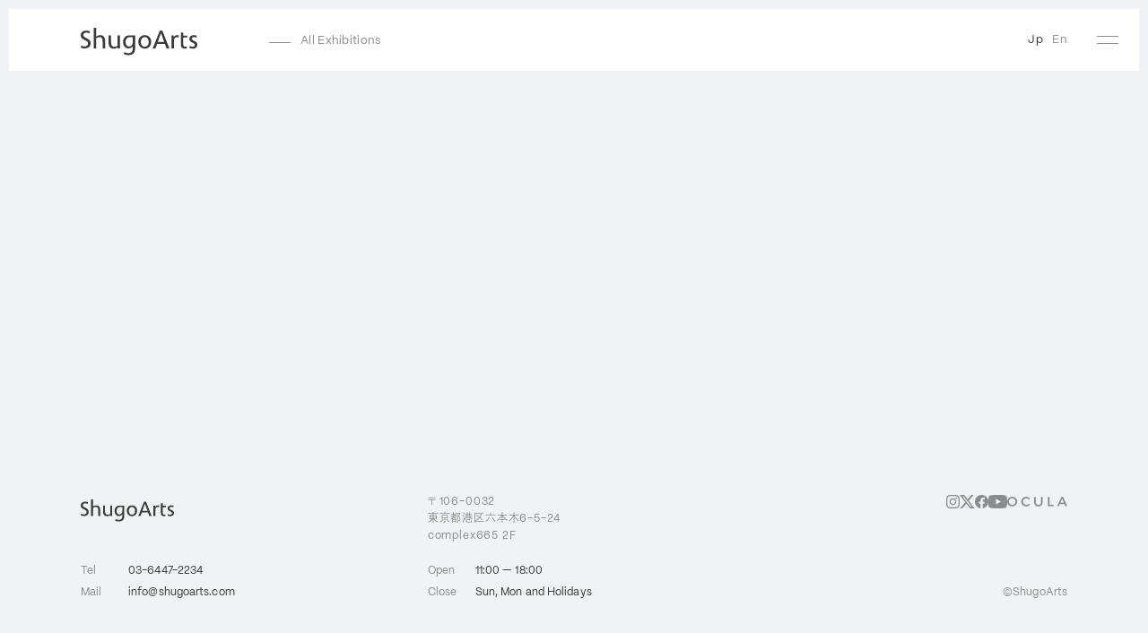

--- FILE ---
content_type: text/html; charset=UTF-8
request_url: https://shugoarts.com/exhibitions/body-of-the-gaze-2/
body_size: 46703
content:
<!doctype html><html class="no-js lang_jp" data-lang_path="" lang="ja"><head><meta charset="UTF-8" /><!-- Google tag (gtag.js) --><script async src="https://www.googletagmanager.com/gtag/js?id=G-67HL1LRDFE"></script><script>
        window.dataLayer = window.dataLayer || [];
        function gtag(){dataLayer.push(arguments);}
        gtag('js', new Date());
        gtag('config', 'G-67HL1LRDFE');
      </script><meta http-equiv="Content-Type" content="text/html; charset=UTF-8" /><meta http-equiv="X-UA-Compatible" content="IE=edge"><meta name="viewport" content="width=device-width, initial-scale=1, minimum-scale=1.0, maximum-scale=1.0"><meta name="format-detection" content="telephone=no"><link rel="shortcut icon" href="https://shugoarts.com/wp/wp-content/themes/shugoarts/assets/favicon.ico"><title>｜Exhibitions｜ShugoArts</title><meta name="description" content='シュウゴアーツは「美術を愛する人々に愛される美術作品を提供し続ける」を理念に、2000年、東京にて設立された現代美術ギャラリーです。シュウゴアーツは、創設者 佐谷周吾が父 和彦の主宰した佐谷画廊で得た経験を礎に、アーティストとの協働を通じて、美術史に新たな価値を創出することを目指し活動を続けています。'><meta property="og:description" content='シュウゴアーツは「美術を愛する人々に愛される美術作品を提供し続ける」を理念に、2000年、東京にて設立された現代美術ギャラリーです。シュウゴアーツは、創設者 佐谷周吾が父 和彦の主宰した佐谷画廊で得た経験を礎に、アーティストとの協働を通じて、美術史に新たな価値を創出することを目指し活動を続けています。'><meta property="og:type" content="website"><meta property="og:url" content="https://shugoarts.com/exhibitions/body-of-the-gaze-2/"><meta property="og:image" content="https://shugoarts.com/wp/wp-content/uploads/2025/04/ogp.png"><meta property="og:title" content="｜Exhibitions｜ShugoArts"><meta property="og:site_name" content="ShugoArts"><meta name="twitter:card" content="summary_large_image"><link rel="stylesheet" href="https://shugoarts.com/wp/wp-content/themes/shugoarts/assets/css/index.css?v=d20250611" type="text/css"><script src="https://shugoarts.com/wp/wp-content/themes/shugoarts/assets/js/index.js?v=d20250611" defer></script><script>
      (function(d) {
        var config = {
          kitId: 'cew3ahk',
          scriptTimeout: 3000,
          async: true
        },
        h=d.documentElement,t=setTimeout(function(){h.className=h.className.replace(/\bwf-loading\b/g,"")+" wf-inactive";},config.scriptTimeout),tk=d.createElement("script"),f=false,s=d.getElementsByTagName("script")[0],a;h.className+=" wf-loading";tk.src='https://use.typekit.net/'+config.kitId+'.js';tk.async=true;tk.onload=tk.onreadystatechange=function(){a=this.readyState;if(f||a&&a!="complete"&&a!="loaded")return;f=true;clearTimeout(t);try{Typekit.load(config)}catch(e){}};s.parentNode.insertBefore(tk,s)
      })(document);
    </script><meta name='robots' content='max-image-preview:large' /><link rel='dns-prefetch' href='//www.google.com' /><style id='wp-img-auto-sizes-contain-inline-css' type='text/css'>
img:is([sizes=auto i],[sizes^="auto," i]){contain-intrinsic-size:3000px 1500px}
/*# sourceURL=wp-img-auto-sizes-contain-inline-css */
</style><style id='wp-block-library-inline-css' type='text/css'>
:root{--wp-block-synced-color:#7a00df;--wp-block-synced-color--rgb:122,0,223;--wp-bound-block-color:var(--wp-block-synced-color);--wp-editor-canvas-background:#ddd;--wp-admin-theme-color:#007cba;--wp-admin-theme-color--rgb:0,124,186;--wp-admin-theme-color-darker-10:#006ba1;--wp-admin-theme-color-darker-10--rgb:0,107,160.5;--wp-admin-theme-color-darker-20:#005a87;--wp-admin-theme-color-darker-20--rgb:0,90,135;--wp-admin-border-width-focus:2px}@media (min-resolution:192dpi){:root{--wp-admin-border-width-focus:1.5px}}.wp-element-button{cursor:pointer}:root .has-very-light-gray-background-color{background-color:#eee}:root .has-very-dark-gray-background-color{background-color:#313131}:root .has-very-light-gray-color{color:#eee}:root .has-very-dark-gray-color{color:#313131}:root .has-vivid-green-cyan-to-vivid-cyan-blue-gradient-background{background:linear-gradient(135deg,#00d084,#0693e3)}:root .has-purple-crush-gradient-background{background:linear-gradient(135deg,#34e2e4,#4721fb 50%,#ab1dfe)}:root .has-hazy-dawn-gradient-background{background:linear-gradient(135deg,#faaca8,#dad0ec)}:root .has-subdued-olive-gradient-background{background:linear-gradient(135deg,#fafae1,#67a671)}:root .has-atomic-cream-gradient-background{background:linear-gradient(135deg,#fdd79a,#004a59)}:root .has-nightshade-gradient-background{background:linear-gradient(135deg,#330968,#31cdcf)}:root .has-midnight-gradient-background{background:linear-gradient(135deg,#020381,#2874fc)}:root{--wp--preset--font-size--normal:16px;--wp--preset--font-size--huge:42px}.has-regular-font-size{font-size:1em}.has-larger-font-size{font-size:2.625em}.has-normal-font-size{font-size:var(--wp--preset--font-size--normal)}.has-huge-font-size{font-size:var(--wp--preset--font-size--huge)}.has-text-align-center{text-align:center}.has-text-align-left{text-align:left}.has-text-align-right{text-align:right}.has-fit-text{white-space:nowrap!important}#end-resizable-editor-section{display:none}.aligncenter{clear:both}.items-justified-left{justify-content:flex-start}.items-justified-center{justify-content:center}.items-justified-right{justify-content:flex-end}.items-justified-space-between{justify-content:space-between}.screen-reader-text{border:0;clip-path:inset(50%);height:1px;margin:-1px;overflow:hidden;padding:0;position:absolute;width:1px;word-wrap:normal!important}.screen-reader-text:focus{background-color:#ddd;clip-path:none;color:#444;display:block;font-size:1em;height:auto;left:5px;line-height:normal;padding:15px 23px 14px;text-decoration:none;top:5px;width:auto;z-index:100000}html :where(.has-border-color){border-style:solid}html :where([style*=border-top-color]){border-top-style:solid}html :where([style*=border-right-color]){border-right-style:solid}html :where([style*=border-bottom-color]){border-bottom-style:solid}html :where([style*=border-left-color]){border-left-style:solid}html :where([style*=border-width]){border-style:solid}html :where([style*=border-top-width]){border-top-style:solid}html :where([style*=border-right-width]){border-right-style:solid}html :where([style*=border-bottom-width]){border-bottom-style:solid}html :where([style*=border-left-width]){border-left-style:solid}html :where(img[class*=wp-image-]){height:auto;max-width:100%}:where(figure){margin:0 0 1em}html :where(.is-position-sticky){--wp-admin--admin-bar--position-offset:var(--wp-admin--admin-bar--height,0px)}@media screen and (max-width:600px){html :where(.is-position-sticky){--wp-admin--admin-bar--position-offset:0px}}

/*# sourceURL=wp-block-library-inline-css */
</style><style id='global-styles-inline-css' type='text/css'>
:root{--wp--preset--aspect-ratio--square: 1;--wp--preset--aspect-ratio--4-3: 4/3;--wp--preset--aspect-ratio--3-4: 3/4;--wp--preset--aspect-ratio--3-2: 3/2;--wp--preset--aspect-ratio--2-3: 2/3;--wp--preset--aspect-ratio--16-9: 16/9;--wp--preset--aspect-ratio--9-16: 9/16;--wp--preset--color--black: #000000;--wp--preset--color--cyan-bluish-gray: #abb8c3;--wp--preset--color--white: #ffffff;--wp--preset--color--pale-pink: #f78da7;--wp--preset--color--vivid-red: #cf2e2e;--wp--preset--color--luminous-vivid-orange: #ff6900;--wp--preset--color--luminous-vivid-amber: #fcb900;--wp--preset--color--light-green-cyan: #7bdcb5;--wp--preset--color--vivid-green-cyan: #00d084;--wp--preset--color--pale-cyan-blue: #8ed1fc;--wp--preset--color--vivid-cyan-blue: #0693e3;--wp--preset--color--vivid-purple: #9b51e0;--wp--preset--gradient--vivid-cyan-blue-to-vivid-purple: linear-gradient(135deg,rgb(6,147,227) 0%,rgb(155,81,224) 100%);--wp--preset--gradient--light-green-cyan-to-vivid-green-cyan: linear-gradient(135deg,rgb(122,220,180) 0%,rgb(0,208,130) 100%);--wp--preset--gradient--luminous-vivid-amber-to-luminous-vivid-orange: linear-gradient(135deg,rgb(252,185,0) 0%,rgb(255,105,0) 100%);--wp--preset--gradient--luminous-vivid-orange-to-vivid-red: linear-gradient(135deg,rgb(255,105,0) 0%,rgb(207,46,46) 100%);--wp--preset--gradient--very-light-gray-to-cyan-bluish-gray: linear-gradient(135deg,rgb(238,238,238) 0%,rgb(169,184,195) 100%);--wp--preset--gradient--cool-to-warm-spectrum: linear-gradient(135deg,rgb(74,234,220) 0%,rgb(151,120,209) 20%,rgb(207,42,186) 40%,rgb(238,44,130) 60%,rgb(251,105,98) 80%,rgb(254,248,76) 100%);--wp--preset--gradient--blush-light-purple: linear-gradient(135deg,rgb(255,206,236) 0%,rgb(152,150,240) 100%);--wp--preset--gradient--blush-bordeaux: linear-gradient(135deg,rgb(254,205,165) 0%,rgb(254,45,45) 50%,rgb(107,0,62) 100%);--wp--preset--gradient--luminous-dusk: linear-gradient(135deg,rgb(255,203,112) 0%,rgb(199,81,192) 50%,rgb(65,88,208) 100%);--wp--preset--gradient--pale-ocean: linear-gradient(135deg,rgb(255,245,203) 0%,rgb(182,227,212) 50%,rgb(51,167,181) 100%);--wp--preset--gradient--electric-grass: linear-gradient(135deg,rgb(202,248,128) 0%,rgb(113,206,126) 100%);--wp--preset--gradient--midnight: linear-gradient(135deg,rgb(2,3,129) 0%,rgb(40,116,252) 100%);--wp--preset--font-size--small: 13px;--wp--preset--font-size--medium: 20px;--wp--preset--font-size--large: 36px;--wp--preset--font-size--x-large: 42px;--wp--preset--spacing--20: 0.44rem;--wp--preset--spacing--30: 0.67rem;--wp--preset--spacing--40: 1rem;--wp--preset--spacing--50: 1.5rem;--wp--preset--spacing--60: 2.25rem;--wp--preset--spacing--70: 3.38rem;--wp--preset--spacing--80: 5.06rem;--wp--preset--shadow--natural: 6px 6px 9px rgba(0, 0, 0, 0.2);--wp--preset--shadow--deep: 12px 12px 50px rgba(0, 0, 0, 0.4);--wp--preset--shadow--sharp: 6px 6px 0px rgba(0, 0, 0, 0.2);--wp--preset--shadow--outlined: 6px 6px 0px -3px rgb(255, 255, 255), 6px 6px rgb(0, 0, 0);--wp--preset--shadow--crisp: 6px 6px 0px rgb(0, 0, 0);}:where(.is-layout-flex){gap: 0.5em;}:where(.is-layout-grid){gap: 0.5em;}body .is-layout-flex{display: flex;}.is-layout-flex{flex-wrap: wrap;align-items: center;}.is-layout-flex > :is(*, div){margin: 0;}body .is-layout-grid{display: grid;}.is-layout-grid > :is(*, div){margin: 0;}:where(.wp-block-columns.is-layout-flex){gap: 2em;}:where(.wp-block-columns.is-layout-grid){gap: 2em;}:where(.wp-block-post-template.is-layout-flex){gap: 1.25em;}:where(.wp-block-post-template.is-layout-grid){gap: 1.25em;}.has-black-color{color: var(--wp--preset--color--black) !important;}.has-cyan-bluish-gray-color{color: var(--wp--preset--color--cyan-bluish-gray) !important;}.has-white-color{color: var(--wp--preset--color--white) !important;}.has-pale-pink-color{color: var(--wp--preset--color--pale-pink) !important;}.has-vivid-red-color{color: var(--wp--preset--color--vivid-red) !important;}.has-luminous-vivid-orange-color{color: var(--wp--preset--color--luminous-vivid-orange) !important;}.has-luminous-vivid-amber-color{color: var(--wp--preset--color--luminous-vivid-amber) !important;}.has-light-green-cyan-color{color: var(--wp--preset--color--light-green-cyan) !important;}.has-vivid-green-cyan-color{color: var(--wp--preset--color--vivid-green-cyan) !important;}.has-pale-cyan-blue-color{color: var(--wp--preset--color--pale-cyan-blue) !important;}.has-vivid-cyan-blue-color{color: var(--wp--preset--color--vivid-cyan-blue) !important;}.has-vivid-purple-color{color: var(--wp--preset--color--vivid-purple) !important;}.has-black-background-color{background-color: var(--wp--preset--color--black) !important;}.has-cyan-bluish-gray-background-color{background-color: var(--wp--preset--color--cyan-bluish-gray) !important;}.has-white-background-color{background-color: var(--wp--preset--color--white) !important;}.has-pale-pink-background-color{background-color: var(--wp--preset--color--pale-pink) !important;}.has-vivid-red-background-color{background-color: var(--wp--preset--color--vivid-red) !important;}.has-luminous-vivid-orange-background-color{background-color: var(--wp--preset--color--luminous-vivid-orange) !important;}.has-luminous-vivid-amber-background-color{background-color: var(--wp--preset--color--luminous-vivid-amber) !important;}.has-light-green-cyan-background-color{background-color: var(--wp--preset--color--light-green-cyan) !important;}.has-vivid-green-cyan-background-color{background-color: var(--wp--preset--color--vivid-green-cyan) !important;}.has-pale-cyan-blue-background-color{background-color: var(--wp--preset--color--pale-cyan-blue) !important;}.has-vivid-cyan-blue-background-color{background-color: var(--wp--preset--color--vivid-cyan-blue) !important;}.has-vivid-purple-background-color{background-color: var(--wp--preset--color--vivid-purple) !important;}.has-black-border-color{border-color: var(--wp--preset--color--black) !important;}.has-cyan-bluish-gray-border-color{border-color: var(--wp--preset--color--cyan-bluish-gray) !important;}.has-white-border-color{border-color: var(--wp--preset--color--white) !important;}.has-pale-pink-border-color{border-color: var(--wp--preset--color--pale-pink) !important;}.has-vivid-red-border-color{border-color: var(--wp--preset--color--vivid-red) !important;}.has-luminous-vivid-orange-border-color{border-color: var(--wp--preset--color--luminous-vivid-orange) !important;}.has-luminous-vivid-amber-border-color{border-color: var(--wp--preset--color--luminous-vivid-amber) !important;}.has-light-green-cyan-border-color{border-color: var(--wp--preset--color--light-green-cyan) !important;}.has-vivid-green-cyan-border-color{border-color: var(--wp--preset--color--vivid-green-cyan) !important;}.has-pale-cyan-blue-border-color{border-color: var(--wp--preset--color--pale-cyan-blue) !important;}.has-vivid-cyan-blue-border-color{border-color: var(--wp--preset--color--vivid-cyan-blue) !important;}.has-vivid-purple-border-color{border-color: var(--wp--preset--color--vivid-purple) !important;}.has-vivid-cyan-blue-to-vivid-purple-gradient-background{background: var(--wp--preset--gradient--vivid-cyan-blue-to-vivid-purple) !important;}.has-light-green-cyan-to-vivid-green-cyan-gradient-background{background: var(--wp--preset--gradient--light-green-cyan-to-vivid-green-cyan) !important;}.has-luminous-vivid-amber-to-luminous-vivid-orange-gradient-background{background: var(--wp--preset--gradient--luminous-vivid-amber-to-luminous-vivid-orange) !important;}.has-luminous-vivid-orange-to-vivid-red-gradient-background{background: var(--wp--preset--gradient--luminous-vivid-orange-to-vivid-red) !important;}.has-very-light-gray-to-cyan-bluish-gray-gradient-background{background: var(--wp--preset--gradient--very-light-gray-to-cyan-bluish-gray) !important;}.has-cool-to-warm-spectrum-gradient-background{background: var(--wp--preset--gradient--cool-to-warm-spectrum) !important;}.has-blush-light-purple-gradient-background{background: var(--wp--preset--gradient--blush-light-purple) !important;}.has-blush-bordeaux-gradient-background{background: var(--wp--preset--gradient--blush-bordeaux) !important;}.has-luminous-dusk-gradient-background{background: var(--wp--preset--gradient--luminous-dusk) !important;}.has-pale-ocean-gradient-background{background: var(--wp--preset--gradient--pale-ocean) !important;}.has-electric-grass-gradient-background{background: var(--wp--preset--gradient--electric-grass) !important;}.has-midnight-gradient-background{background: var(--wp--preset--gradient--midnight) !important;}.has-small-font-size{font-size: var(--wp--preset--font-size--small) !important;}.has-medium-font-size{font-size: var(--wp--preset--font-size--medium) !important;}.has-large-font-size{font-size: var(--wp--preset--font-size--large) !important;}.has-x-large-font-size{font-size: var(--wp--preset--font-size--x-large) !important;}
/*# sourceURL=global-styles-inline-css */
</style>
<style id='classic-theme-styles-inline-css' type='text/css'>
/*! This file is auto-generated */
.wp-block-button__link{color:#fff;background-color:#32373c;border-radius:9999px;box-shadow:none;text-decoration:none;padding:calc(.667em + 2px) calc(1.333em + 2px);font-size:1.125em}.wp-block-file__button{background:#32373c;color:#fff;text-decoration:none}
/*# sourceURL=/wp-includes/css/classic-themes.min.css */
</style><link rel='stylesheet' id='contact-form-7-css' href='https://shugoarts.com/wp/wp-content/plugins/contact-form-7_5.1.1/includes/css/styles.css?ver=5.1.1' type='text/css' media='all' /><link rel='stylesheet' id='contact-form-7-confirm-css' href='https://shugoarts.com/wp/wp-content/plugins/contact-form-7-add-confirm/includes/css/styles.css?ver=5.1' type='text/css' media='all' /><script type="text/javascript" src="https://shugoarts.com/wp/wp-includes/js/jquery/jquery.min.js?ver=3.7.1" id="jquery-core-js"></script><script type="text/javascript" src="https://shugoarts.com/wp/wp-includes/js/jquery/jquery-migrate.min.js?ver=3.4.1" id="jquery-migrate-js"></script><link rel="https://api.w.org/" href="https://shugoarts.com/wp-json/" /></head><body id="exhibition" class="single "><div id="container"><header class="header__scroll exhibition"><div class="header__scroll_inner"><div class="scroll__title"><a href="https://shugoarts.com"><svg width="130" height="31" viewBox="0 0 130 31" fill="none" xmlns="http://www.w3.org/2000/svg"><path fill-rule="evenodd" clip-rule="evenodd" d="M126.357 10.321C125.022 10.321 123.791 10.9164 123.791 12.0995C123.791 15.0293 130 14.1843 130 18.7771C130 21.8472 127.581 23.2558 125.05 23.2558C123.714 23.2558 122.383 23.0297 121.157 22.4668L121.295 20.1006C122.325 20.7768 123.799 21.1468 124.549 21.1468C125.745 21.1468 127.282 20.6081 127.282 19.0585C127.282 16.4378 121.073 16.5996 121.073 12.5704C121.073 9.67032 123.27 8.21199 126.078 8.21199C127.302 8.21199 128.303 8.46576 129.332 8.77485L129.11 11.0858C128.526 10.72 126.969 10.321 126.357 10.321ZM114.297 18.5351C114.297 20.1974 115.297 21.0666 116.493 21.0666C117.3 21.0666 117.884 20.9089 118.273 20.7824V22.9093C117.748 23.0297 116.883 23.2392 116.049 23.2392C113.351 23.2392 111.682 21.9434 111.682 19.0703V5.13007H114.297V8.62964H118.84V10.7386H114.297V18.5351ZM107.917 10.5533C106.353 10.4517 104.02 10.5561 104.02 14.2424V22.9183H101.343V8.54943H103.853V10.2318H103.908C104.563 8.82395 106.145 8.21199 107.606 8.21199C108.385 8.21199 108.775 8.29635 109.33 8.40906V10.8389C108.858 10.6425 108.361 10.5824 107.917 10.5533ZM93.7831 17.9597H85.2185L83.402 22.9183H80.2931L88.169 3.2534H91.058L98.851 22.9183H95.6315L93.7831 17.9597ZM89.5008 5.93357L85.9826 15.6813H93.0191L89.5008 5.93357ZM71.4145 23.2565C67.1315 23.2565 64.1837 19.8475 64.1837 15.7339C64.1837 11.3679 67.0762 8.21199 71.4145 8.21199C75.7252 8.21199 78.6169 11.3679 78.6169 15.7339C78.6169 19.8475 75.6692 23.2565 71.4145 23.2565ZM71.4145 10.3535C68.6057 10.3535 67.0589 13.0019 67.0589 15.7339C67.0589 18.2979 68.327 21.1157 71.4145 21.1157C74.4729 21.1157 75.7411 18.2979 75.7411 15.7339C75.7411 13.0019 74.1949 10.3535 71.4145 10.3535ZM53.2736 30.4319C51.7724 30.4319 50.4648 30.2342 48.185 29.4452L48.4629 26.9946C50.4648 27.9239 51.661 28.2904 53.5792 28.2904C56.5844 28.2904 57.9728 26.2319 57.9728 23.105V20.6731L57.9175 20.7692C56.8049 22.2628 54.9698 22.9951 53.1629 22.9951C49.1026 22.9951 47.1948 19.5467 47.1948 15.8279C47.1948 12.1375 49.4732 8.53145 53.7555 8.53145H58.0102H60.6503V23.3021C60.6503 27.7538 58.3622 30.4319 53.2736 30.4319ZM57.9728 10.4309H54.7755C51.5456 10.4309 50.007 13.2363 50.007 15.6876C50.007 18.3919 51.2143 20.8543 53.8302 20.8543C56.2773 20.8543 57.9728 18.6568 57.9728 15.98V10.4309ZM41.201 21.7504C40.2143 22.5761 38.6239 23.2565 36.8371 23.2565C33.0824 23.2565 31.1151 20.9455 31.1151 17.0857V8.55012H33.8555V15.9883C33.8555 19.156 34.6036 20.8342 37.1739 21.1157C38.8044 21.2927 40.2178 20.6703 41.1063 19.9097V8.55012H43.8148V22.9183H41.201V21.7504ZM24.4078 15.4808C24.4078 12.1285 23.6534 10.5582 21.3729 10.4171C19.3669 10.4171 18.2315 11.0104 17.157 11.9017V22.9183H14.4173V0H17.157V9.88329C18.3415 8.88134 20.2147 8.21268 21.5527 8.21268C25.2231 8.21268 27.1792 10.5222 27.1792 14.382V22.9183H24.4078V15.4808ZM4.11499 23.0532C2.77974 23.0532 1.47147 22.6653 0.218507 22.2518L0.490258 19.6843C1.61737 20.1545 2.85166 20.7796 4.44275 20.7796C5.99581 20.7796 8.20716 19.7389 8.20716 17.475C8.20716 13.1678 0 14.3551 0 8.36411C0 4.93992 2.67118 3.11856 6.10437 3.11856C7.35802 3.11856 8.85715 3.33915 10.1647 3.80866L9.78373 6.34915C8.39386 5.79666 7.63046 5.35964 6.21432 5.35964C4.68753 5.35964 2.85719 6.10022 2.85719 8.11587C2.85719 11.8153 11.0643 10.9592 11.0643 17.3098C11.0643 21.4234 7.92987 23.0532 4.11499 23.0532Z" fill="#383C3D"/></svg></a></div><div class="scroll__pagetitle single"><a href="https://shugoarts.com/exhibition/"><span>All Exhibitions</span></a></div><div class="scroll__lang"><div class="lang__jp current"><a href="">Jp</a></div><div class="lang__en "><a href="/en/exhibitions/body-of-the-gaze-2/">En</a></div></div><div class="scroll__menu"><a class="menu__toggle" href="#"></a></div></div></header><div id="menu"><div class="menu__inner"><div class="menu__center"><div class="menu__nav"><ul><li><a class="" href="https://shugoarts.com">Top</a></li><li><a class="" href="https://shugoarts.com/artists/">Artists</a></li><li><a class="current" href="https://shugoarts.com/exhibitions/">Exhibitions</a></li><li><a class="" href="https://shugoarts.com/news/">News</a></li><li><a class="" href="https://shugoarts.com/library/">Library</a></li><li><a class="" href="https://shugoarts.com/shop/">Shop</a></li><li><a class="" href="https://shugoarts.com/about/">About</a></li><li><a class="" href="https://shugoarts.com/contact/">Contact</a></li></ul></div><div class="menu__sns"><ul><li><a href="https://www.instagram.com/shugoarts/" target="_blank"><svg width="15" height="15" viewBox="0 0 15 15" fill="none" xmlns="http://www.w3.org/2000/svg"><path d="M7.50001 1.35138C9.50261 1.35138 9.7398 1.35903 10.5307 1.39511C11.262 1.42849 11.6591 1.55064 11.9234 1.65335C12.2491 1.77358 12.5438 1.96529 12.7857 2.21439C13.0348 2.45631 13.2265 2.75098 13.3468 3.07674C13.4495 3.34102 13.5717 3.73814 13.605 4.46939C13.6411 5.26026 13.6487 5.49745 13.6487 7.5001C13.6487 9.50276 13.6411 9.73989 13.605 10.5308C13.5716 11.2621 13.4495 11.6592 13.3468 11.9235C13.222 12.2469 13.0309 12.5407 12.7857 12.7858C12.5406 13.031 12.2468 13.2221 11.9234 13.3469C11.6591 13.4496 11.262 13.5718 10.5307 13.6051C9.74001 13.6412 9.50282 13.6488 7.50001 13.6488C5.49721 13.6488 5.26011 13.6412 4.4693 13.6051C3.73805 13.5717 3.34096 13.4495 3.07665 13.3469C2.75089 13.2266 2.45622 13.0349 2.2143 12.7858C1.9652 12.5439 1.77349 12.2492 1.65326 11.9235C1.55055 11.6592 1.42837 11.2621 1.39502 10.5308C1.35894 9.73998 1.35129 9.50276 1.35129 7.5001C1.35129 5.49745 1.35894 5.26032 1.39502 4.46939C1.4284 3.73814 1.55055 3.34105 1.65326 3.07674C1.7735 2.75097 1.96524 2.45628 2.21436 2.21436C2.45628 1.96526 2.75095 1.77355 3.07671 1.65332C3.34099 1.55061 3.73811 1.42843 4.46936 1.39508C5.26023 1.359 5.49736 1.35138 7.50001 1.35138ZM7.50007 0C5.46318 0 5.20768 0.00863367 4.40785 0.0451333C3.60953 0.0815733 3.06436 0.20834 2.5873 0.393755C2.08687 0.582077 1.63353 0.877294 1.25891 1.25882C0.877298 1.63342 0.581998 2.08676 0.393606 2.58721C0.208339 3.0643 0.0815733 3.60947 0.0452821 4.40779C0.00863367 5.20763 0 5.46312 0 7.50001C0 9.53691 0.00863367 9.7924 0.0452821 10.5922C0.0817222 11.3906 0.208488 11.9357 0.393904 12.4128C0.582227 12.9132 0.877444 13.3666 1.25897 13.7412C1.63359 14.1227 2.08693 14.4179 2.58736 14.6062C3.06445 14.7917 3.60962 14.9184 4.40791 14.9549C5.20786 14.9914 5.46327 15 7.50013 15C9.537 15 9.79252 14.9914 10.5924 14.9549C11.3907 14.9184 11.9358 14.7917 12.4129 14.6062C12.9111 14.4136 13.3636 14.1189 13.7413 13.7412C14.119 13.3635 14.4137 12.911 14.6064 12.4128C14.7918 11.9357 14.9185 11.3905 14.955 10.5922C14.9915 9.79228 15.0001 9.53688 15.0001 7.50001C15.0001 5.46315 14.9915 5.20763 14.955 4.40779C14.9185 3.60947 14.7918 3.0643 14.6064 2.58724C14.418 2.08681 14.1228 1.63347 13.7413 1.25885C13.3667 0.877248 12.9133 0.581968 12.4128 0.393606C11.9357 0.208339 11.3906 0.0815734 10.5922 0.0452821C9.7924 0.00863368 9.53697 0 7.50007 0Z" fill="#A3AAAD"/><path d="M7.4998 3.64844C6.73807 3.64844 5.99345 3.87432 5.3601 4.29751C4.72675 4.7207 4.23311 5.3222 3.94161 6.02595C3.65011 6.72969 3.57384 7.50407 3.72244 8.25116C3.87105 8.99826 4.23785 9.6845 4.77648 10.2231C5.3151 10.7617 6.00135 11.1286 6.74844 11.2772C7.49553 11.4258 8.26991 11.3495 8.97366 11.058C9.6774 10.7665 10.2789 10.2729 10.7021 9.6395C11.1253 9.00615 11.3512 8.26153 11.3512 7.4998C11.3512 6.47836 10.9454 5.49875 10.2231 4.77648C9.50086 4.0542 8.52125 3.64844 7.4998 3.64844ZM7.4998 9.99979C7.00535 9.99978 6.52201 9.85315 6.11089 9.57845C5.69978 9.30374 5.37935 8.9133 5.19014 8.45648C5.00093 7.99967 4.95142 7.49701 5.04789 7.01206C5.14435 6.52711 5.38246 6.08166 5.73209 5.73203C6.08172 5.38241 6.52717 5.14431 7.01212 5.04785C7.49707 4.95139 7.99973 5.0009 8.45654 5.19012C8.91335 5.37934 9.3038 5.69977 9.5785 6.11089C9.8532 6.52201 9.99982 7.00535 9.99982 7.4998C9.99981 8.16284 9.73641 8.79872 9.26757 9.26756C8.79873 9.7364 8.16284 9.99979 7.4998 9.99979Z" fill="#A3AAAD"/><path d="M11.5015 4.39763C11.9986 4.39763 12.4015 3.99469 12.4015 3.49764C12.4015 3.00059 11.9986 2.59766 11.5015 2.59766C11.0045 2.59766 10.6016 3.00059 10.6016 3.49764C10.6016 3.99469 11.0045 4.39763 11.5015 4.39763Z" fill="#A3AAAD"/></svg></a></li><li><a href="https://x.com/ShugoArts" target="_blank"><svg width="17" height="15" viewBox="0 0 17 15" fill="none" xmlns="http://www.w3.org/2000/svg"><path d="M13.1236 0H15.6697L10.0793 6.36531L16.6107 15H11.4852L7.47232 9.75277L2.87823 15H0.332103L6.25461 8.19188L0 0H5.25277L8.87823 4.79336L13.1236 0ZM12.2325 13.5055H13.6439L4.51107 1.43911H2.99446L12.2325 13.5055Z" fill="#A3AAAD"/></svg></a></li><li><a href="https://www.facebook.com/shugoarts/" target="_blank"><?xml version="1.0" encoding="UTF-8"?><svg id="uuid-bd9f4206-e26c-44e0-af4e-2cf962b47cf8" xmlns="http://www.w3.org/2000/svg" width="14.9997" height="14.9247" viewBox="0 0 14.9997 14.9247"><defs><style>.uuid-52c38eb9-165b-4ea3-9267-568607519a12{fill:#a3aaad;}</style></defs><g id="uuid-d95383cd-19a2-4586-9f52-7fd2c1120a40"><path class="uuid-52c38eb9-165b-4ea3-9267-568607519a12" d="M7.4999,0C3.3749,0,0,3.3749,0,7.4999c0,3.7124,2.7,6.7873,6.2624,7.4248l.0442-.0361c-.002-.0004-.0039-.0002-.0059-.0005v-5.2874h-1.8749v-2.1h1.8749v-1.65c0-1.8749,1.2-2.9249,2.925-2.9249.525,0,1.125.075,1.65.15v1.9124h-.975c-.9,0-1.125.45-1.125,1.05v1.4625h1.9875l-.3375,2.1h-1.65v5.2874c-.025.0045-.0499.0026-.0749.0068l.0365.0298c3.5625-.6375,6.2624-3.7124,6.2624-7.4248C14.9997,3.3749,11.6248,0,7.4999,0Z"/></g></svg></a></li><li><a href="https://www.youtube.com/channel/UCPJLOkGVZbo-c6Hl40gWwWQ/featured" target="_blank"><?xml version="1.0" encoding="UTF-8"?><svg id="uuid-021b76ee-dff1-4811-abfb-521d55e8aabe" xmlns="http://www.w3.org/2000/svg" width="21.4236" height="15" viewBox="0 0 21.4236 15"><defs><style>.uuid-97462f7f-8ca7-490b-b2ef-df28df129277{fill:#a3aaad;}</style></defs><g id="uuid-d42db98d-86cf-4180-bea1-6ee294f654e8"><path class="uuid-97462f7f-8ca7-490b-b2ef-df28df129277" d="M20.9824,2.347c-.2471-.9177-.9706-1.6412-1.8883-1.8882-1.6765-.4588-8.3823-.4588-8.3823-.4588,0,0-6.7059,0-8.3824.4412-.9.2471-1.6412.9882-1.8882,1.9059-.4412,1.6765-.4412,5.153-.4412,5.153,0,0,0,3.4941.4412,5.1529.2471.9177.9706,1.6412,1.8882,1.8883,1.6942.4588,8.3824.4588,8.3824.4588,0,0,6.7058,0,8.3823-.4412.9177-.2469,1.6412-.9706,1.8883-1.8882.4411-1.6765.4411-5.153.4411-5.153,0,0,.0177-3.4941-.4411-5.1706ZM8.5781,10.7126v-6.4235l5.5765,3.2118-5.5765,3.2117Z"/></g></svg></a></li><li class="ocula"><a href="https://ocula.com/art-galleries/shugo-arts/" target="_blank"><img class="def" src="https://shugoarts.com/wp/wp-content/themes/shugoarts/assets/images/logo_ocula.png" width="67px" height="auto"><img class="ov" src="https://shugoarts.com/wp/wp-content/themes/shugoarts/assets/images/logo_ocula_ov.png" width="67px" height="auto"></a></li></ul></div></div></div></div><div id="content"><div class="content__inner"><div class="single-header"><div class="single-header__left"><div class="left__artist"><div class="artist__ja artist__main"></div><div class="artist__en artist__sub"></div></div><h1 class="small"></h1></div><div class="single-header__right"><div class="right__status_mobile"></div><div class="right__status"></div></div></div><div class="exhibition__body"></div><div id="works__form" class="type_single"><div class="form__header"><div class="header__title">Inquiry</div><div class="header__close"><a href="#"></a></div></div><div class="form__body"><div class="body__works_data"><div class="works_data__left no_pb"><div class="left__artist"><div class="artist__ja artist__main"></div><div class="artist__en artist__sub"></div></div><div class="left__title"></div></div></div><div class="body__form_text">
      必須　—　※
    </div><div role="form" class="wpcf7" id="wpcf7-f48069-o1" lang="ja" dir="ltr"><div class="screen-reader-response"></div><form action="/exhibitions/body-of-the-gaze-2/#wpcf7-f48069-o1" method="post" class="wpcf7-form" novalidate="novalidate"><div style="display: none;"><input type="hidden" name="_wpcf7" value="48069" /><input type="hidden" name="_wpcf7_version" value="5.1.1" /><input type="hidden" name="_wpcf7_locale" value="ja" /><input type="hidden" name="_wpcf7_unit_tag" value="wpcf7-f48069-o1" /><input type="hidden" name="_wpcf7_container_post" value="0" /><input type="hidden" name="_wpnonce" value="15ae5a767d" /><input type="hidden" name="g-recaptcha-response" value="" /></div><div class="top_responce"><div class="wpcf7-response-output wpcf7-display-none"></div></div><input type="hidden" name="contact-pagetitle-hidden" value="" class="wpcf7-form-control wpcf7-hidden" /><input type="hidden" name="contact-pageurl-hidden" value="https://shugoarts.com//" class="wpcf7-form-control wpcf7-hidden" /><input type="hidden" name="contact-posttype-hidden" value="" class="wpcf7-form-control wpcf7-hidden" /><div class="form__block form__block_first"><div class="block__left"><span class="required">お名前</span></div><div class="block__right"><span class="wpcf7-form-control-wrap contact-name"><input type="text" name="contact-name" value="" size="40" class="wpcf7-form-control wpcf7-text wpcf7-validates-as-required" aria-required="true" aria-invalid="false" /></span></div></div><div class="form__block"><div class="block__left"><span class="required">メールアドレス</span></div><div class="block__right"><span class="wpcf7-form-control-wrap contact-mail"><input type="email" name="contact-mail" value="" size="40" class="wpcf7-form-control wpcf7-text wpcf7-email wpcf7-validates-as-required wpcf7-validates-as-email" aria-required="true" aria-invalid="false" /></span></div></div><div class="form__block"><div class="block__left"><span class="required">電話番号</span></div><div class="block__right"><span class="wpcf7-form-control-wrap contact-tel"><input type="tel" name="contact-tel" value="" size="40" class="wpcf7-form-control wpcf7-text wpcf7-tel wpcf7-validates-as-required wpcf7-validates-as-tel" aria-required="true" aria-invalid="false" /></span></div></div><div class="form__block"><div class="block__left"><span class="required">お問い合わせ内容</span></div><div class="block__right"><span class="wpcf7-form-control-wrap contact-text"><textarea name="contact-text" cols="40" rows="10" class="wpcf7-form-control wpcf7-textarea wpcf7-validates-as-required" aria-required="true" aria-invalid="false"></textarea></span></div></div><div class="form__bottom"><div class="mailmagazine__block"><div class="block__checkbox"><span class="wpcf7-form-control-wrap contact-mailmagazine"><span class="wpcf7-form-control wpcf7-checkbox"><span class="wpcf7-list-item first last"><label><input type="checkbox" name="contact-mailmagazine[]" value="メールマガジンの購読を希望します" /><span class="wpcf7-list-item-label">メールマガジンの購読を希望します</span></label></span></span></span></div></div><div class="privacypolicy__block"><div class="block__link"><a href="/privacy/" target="_blank"><span>個人情報の取り扱いについて</span></a></div><div class="block__checkbox"><span class="wpcf7-form-control-wrap contact-privacypolicy"><span class="wpcf7-form-control wpcf7-checkbox wpcf7-validates-as-required"><span class="wpcf7-list-item first last"><label><input type="checkbox" name="contact-privacypolicy[]" value="個人情報の取り扱いに同意します" /><span class="wpcf7-list-item-label">個人情報の取り扱いに同意します</span></label></span></span></span></div></div><div class="button__block"><div class="block__confirm"><input type="submit" value="内容を確認する" class="wpcf7-form-control wpcf7-confirm wpcf7c-elm-step1 wpcf7c-btn-confirm wpcf7c-force-hide" /></p><div class="wpcf7-response-output wpcf7-display-none"></div></div><div class="block__submit"><input type="submit" value="送信" class="wpcf7-form-control wpcf7-submit" /><br /><input type="button" value="戻る" class="wpcf7-form-control wpcf7-back wpcf7c-elm-step2 wpcf7c-btn-back wpcf7c-force-hide" /></div></div><p class="recaptcha-notice">
  このサイトはreCAPTCHAによって保護されており、<a href="https://policies.google.com/privacy" target="_blank" rel="noopener noreferrer">Googleのプライバシーポリシー</a>と<a href="https://policies.google.com/terms" target="_blank" rel="noopener noreferrer">利用規約</a>が適用されます。
</p></div></form></div></div></div></div></div><footer><div class="footer__inner"><div class="footer__top"><div class="top__left"><a href="https://shugoarts.com"><svg width="130" height="31" viewBox="0 0 130 31" fill="none" xmlns="http://www.w3.org/2000/svg"><path fill-rule="evenodd" clip-rule="evenodd" d="M126.357 10.321C125.022 10.321 123.791 10.9164 123.791 12.0995C123.791 15.0293 130 14.1843 130 18.7771C130 21.8472 127.581 23.2558 125.05 23.2558C123.714 23.2558 122.383 23.0297 121.157 22.4668L121.295 20.1006C122.325 20.7768 123.799 21.1468 124.549 21.1468C125.745 21.1468 127.282 20.6081 127.282 19.0585C127.282 16.4378 121.073 16.5996 121.073 12.5704C121.073 9.67032 123.27 8.21199 126.078 8.21199C127.302 8.21199 128.303 8.46576 129.332 8.77485L129.11 11.0858C128.526 10.72 126.969 10.321 126.357 10.321ZM114.297 18.5351C114.297 20.1974 115.297 21.0666 116.493 21.0666C117.3 21.0666 117.884 20.9089 118.273 20.7824V22.9093C117.748 23.0297 116.883 23.2392 116.049 23.2392C113.351 23.2392 111.682 21.9434 111.682 19.0703V5.13007H114.297V8.62964H118.84V10.7386H114.297V18.5351ZM107.917 10.5533C106.353 10.4517 104.02 10.5561 104.02 14.2424V22.9183H101.343V8.54943H103.853V10.2318H103.908C104.563 8.82395 106.145 8.21199 107.606 8.21199C108.385 8.21199 108.775 8.29635 109.33 8.40906V10.8389C108.858 10.6425 108.361 10.5824 107.917 10.5533ZM93.7831 17.9597H85.2185L83.402 22.9183H80.2931L88.169 3.2534H91.058L98.851 22.9183H95.6315L93.7831 17.9597ZM89.5008 5.93357L85.9826 15.6813H93.0191L89.5008 5.93357ZM71.4145 23.2565C67.1315 23.2565 64.1837 19.8475 64.1837 15.7339C64.1837 11.3679 67.0762 8.21199 71.4145 8.21199C75.7252 8.21199 78.6169 11.3679 78.6169 15.7339C78.6169 19.8475 75.6692 23.2565 71.4145 23.2565ZM71.4145 10.3535C68.6057 10.3535 67.0589 13.0019 67.0589 15.7339C67.0589 18.2979 68.327 21.1157 71.4145 21.1157C74.4729 21.1157 75.7411 18.2979 75.7411 15.7339C75.7411 13.0019 74.1949 10.3535 71.4145 10.3535ZM53.2736 30.4319C51.7724 30.4319 50.4648 30.2342 48.185 29.4452L48.4629 26.9946C50.4648 27.9239 51.661 28.2904 53.5792 28.2904C56.5844 28.2904 57.9728 26.2319 57.9728 23.105V20.6731L57.9175 20.7692C56.8049 22.2628 54.9698 22.9951 53.1629 22.9951C49.1026 22.9951 47.1948 19.5467 47.1948 15.8279C47.1948 12.1375 49.4732 8.53145 53.7555 8.53145H58.0102H60.6503V23.3021C60.6503 27.7538 58.3622 30.4319 53.2736 30.4319ZM57.9728 10.4309H54.7755C51.5456 10.4309 50.007 13.2363 50.007 15.6876C50.007 18.3919 51.2143 20.8543 53.8302 20.8543C56.2773 20.8543 57.9728 18.6568 57.9728 15.98V10.4309ZM41.201 21.7504C40.2143 22.5761 38.6239 23.2565 36.8371 23.2565C33.0824 23.2565 31.1151 20.9455 31.1151 17.0857V8.55012H33.8555V15.9883C33.8555 19.156 34.6036 20.8342 37.1739 21.1157C38.8044 21.2927 40.2178 20.6703 41.1063 19.9097V8.55012H43.8148V22.9183H41.201V21.7504ZM24.4078 15.4808C24.4078 12.1285 23.6534 10.5582 21.3729 10.4171C19.3669 10.4171 18.2315 11.0104 17.157 11.9017V22.9183H14.4173V0H17.157V9.88329C18.3415 8.88134 20.2147 8.21268 21.5527 8.21268C25.2231 8.21268 27.1792 10.5222 27.1792 14.382V22.9183H24.4078V15.4808ZM4.11499 23.0532C2.77974 23.0532 1.47147 22.6653 0.218507 22.2518L0.490258 19.6843C1.61737 20.1545 2.85166 20.7796 4.44275 20.7796C5.99581 20.7796 8.20716 19.7389 8.20716 17.475C8.20716 13.1678 0 14.3551 0 8.36411C0 4.93992 2.67118 3.11856 6.10437 3.11856C7.35802 3.11856 8.85715 3.33915 10.1647 3.80866L9.78373 6.34915C8.39386 5.79666 7.63046 5.35964 6.21432 5.35964C4.68753 5.35964 2.85719 6.10022 2.85719 8.11587C2.85719 11.8153 11.0643 10.9592 11.0643 17.3098C11.0643 21.4234 7.92987 23.0532 4.11499 23.0532Z" fill="#383C3D"/></svg></a></div><div class="top__right"><a href="https://maps.app.goo.gl/nRqRKfbXwD7TBPHP8" target="_blank">
                      〒106-0032<br>東京都港区六本木6-5-24 <br class="m_n">complex665 2F
                  </a></div><div class="d"></div></div><div class="footer__bottom"><div class="bottom__left"><div class="left__block"><span>Tel</span>03-6447-2234</div><div class="left__block"><span>Mail</span><a href="mailto:info@shugoarts.com">info@shugoarts.com</a></div></div><div class="bottom__right"><div class="right__block"><span>Open</span>11:00 — 18:00</div><div class="right__block"><span>Close</span>Sun, Mon and Holidays</div></div><div class="d"></div></div><div class="footer__sns"><ul><li><a href="https://www.instagram.com/shugoarts/" target="_blank"><svg width="15" height="15" viewBox="0 0 15 15" fill="none" xmlns="http://www.w3.org/2000/svg"><path d="M7.50001 1.35138C9.50261 1.35138 9.7398 1.35903 10.5307 1.39511C11.262 1.42849 11.6591 1.55064 11.9234 1.65335C12.2491 1.77358 12.5438 1.96529 12.7857 2.21439C13.0348 2.45631 13.2265 2.75098 13.3468 3.07674C13.4495 3.34102 13.5717 3.73814 13.605 4.46939C13.6411 5.26026 13.6487 5.49745 13.6487 7.5001C13.6487 9.50276 13.6411 9.73989 13.605 10.5308C13.5716 11.2621 13.4495 11.6592 13.3468 11.9235C13.222 12.2469 13.0309 12.5407 12.7857 12.7858C12.5406 13.031 12.2468 13.2221 11.9234 13.3469C11.6591 13.4496 11.262 13.5718 10.5307 13.6051C9.74001 13.6412 9.50282 13.6488 7.50001 13.6488C5.49721 13.6488 5.26011 13.6412 4.4693 13.6051C3.73805 13.5717 3.34096 13.4495 3.07665 13.3469C2.75089 13.2266 2.45622 13.0349 2.2143 12.7858C1.9652 12.5439 1.77349 12.2492 1.65326 11.9235C1.55055 11.6592 1.42837 11.2621 1.39502 10.5308C1.35894 9.73998 1.35129 9.50276 1.35129 7.5001C1.35129 5.49745 1.35894 5.26032 1.39502 4.46939C1.4284 3.73814 1.55055 3.34105 1.65326 3.07674C1.7735 2.75097 1.96524 2.45628 2.21436 2.21436C2.45628 1.96526 2.75095 1.77355 3.07671 1.65332C3.34099 1.55061 3.73811 1.42843 4.46936 1.39508C5.26023 1.359 5.49736 1.35138 7.50001 1.35138ZM7.50007 0C5.46318 0 5.20768 0.00863367 4.40785 0.0451333C3.60953 0.0815733 3.06436 0.20834 2.5873 0.393755C2.08687 0.582077 1.63353 0.877294 1.25891 1.25882C0.877298 1.63342 0.581998 2.08676 0.393606 2.58721C0.208339 3.0643 0.0815733 3.60947 0.0452821 4.40779C0.00863367 5.20763 0 5.46312 0 7.50001C0 9.53691 0.00863367 9.7924 0.0452821 10.5922C0.0817222 11.3906 0.208488 11.9357 0.393904 12.4128C0.582227 12.9132 0.877444 13.3666 1.25897 13.7412C1.63359 14.1227 2.08693 14.4179 2.58736 14.6062C3.06445 14.7917 3.60962 14.9184 4.40791 14.9549C5.20786 14.9914 5.46327 15 7.50013 15C9.537 15 9.79252 14.9914 10.5924 14.9549C11.3907 14.9184 11.9358 14.7917 12.4129 14.6062C12.9111 14.4136 13.3636 14.1189 13.7413 13.7412C14.119 13.3635 14.4137 12.911 14.6064 12.4128C14.7918 11.9357 14.9185 11.3905 14.955 10.5922C14.9915 9.79228 15.0001 9.53688 15.0001 7.50001C15.0001 5.46315 14.9915 5.20763 14.955 4.40779C14.9185 3.60947 14.7918 3.0643 14.6064 2.58724C14.418 2.08681 14.1228 1.63347 13.7413 1.25885C13.3667 0.877248 12.9133 0.581968 12.4128 0.393606C11.9357 0.208339 11.3906 0.0815734 10.5922 0.0452821C9.7924 0.00863368 9.53697 0 7.50007 0Z" fill="#A3AAAD"/><path d="M7.4998 3.64844C6.73807 3.64844 5.99345 3.87432 5.3601 4.29751C4.72675 4.7207 4.23311 5.3222 3.94161 6.02595C3.65011 6.72969 3.57384 7.50407 3.72244 8.25116C3.87105 8.99826 4.23785 9.6845 4.77648 10.2231C5.3151 10.7617 6.00135 11.1286 6.74844 11.2772C7.49553 11.4258 8.26991 11.3495 8.97366 11.058C9.6774 10.7665 10.2789 10.2729 10.7021 9.6395C11.1253 9.00615 11.3512 8.26153 11.3512 7.4998C11.3512 6.47836 10.9454 5.49875 10.2231 4.77648C9.50086 4.0542 8.52125 3.64844 7.4998 3.64844ZM7.4998 9.99979C7.00535 9.99978 6.52201 9.85315 6.11089 9.57845C5.69978 9.30374 5.37935 8.9133 5.19014 8.45648C5.00093 7.99967 4.95142 7.49701 5.04789 7.01206C5.14435 6.52711 5.38246 6.08166 5.73209 5.73203C6.08172 5.38241 6.52717 5.14431 7.01212 5.04785C7.49707 4.95139 7.99973 5.0009 8.45654 5.19012C8.91335 5.37934 9.3038 5.69977 9.5785 6.11089C9.8532 6.52201 9.99982 7.00535 9.99982 7.4998C9.99981 8.16284 9.73641 8.79872 9.26757 9.26756C8.79873 9.7364 8.16284 9.99979 7.4998 9.99979Z" fill="#A3AAAD"/><path d="M11.5015 4.39763C11.9986 4.39763 12.4015 3.99469 12.4015 3.49764C12.4015 3.00059 11.9986 2.59766 11.5015 2.59766C11.0045 2.59766 10.6016 3.00059 10.6016 3.49764C10.6016 3.99469 11.0045 4.39763 11.5015 4.39763Z" fill="#A3AAAD"/></svg></a></li><li><a href="https://x.com/ShugoArts" target="_blank"><svg width="17" height="15" viewBox="0 0 17 15" fill="none" xmlns="http://www.w3.org/2000/svg"><path d="M13.1236 0H15.6697L10.0793 6.36531L16.6107 15H11.4852L7.47232 9.75277L2.87823 15H0.332103L6.25461 8.19188L0 0H5.25277L8.87823 4.79336L13.1236 0ZM12.2325 13.5055H13.6439L4.51107 1.43911H2.99446L12.2325 13.5055Z" fill="#A3AAAD"/></svg></a></li><li><a href="https://www.facebook.com/shugoarts/" target="_blank"><?xml version="1.0" encoding="UTF-8"?><svg id="uuid-bd9f4206-e26c-44e0-af4e-2cf962b47cf8" xmlns="http://www.w3.org/2000/svg" width="14.9997" height="14.9247" viewBox="0 0 14.9997 14.9247"><defs><style>.uuid-52c38eb9-165b-4ea3-9267-568607519a12{fill:#a3aaad;}</style></defs><g id="uuid-d95383cd-19a2-4586-9f52-7fd2c1120a40"><path class="uuid-52c38eb9-165b-4ea3-9267-568607519a12" d="M7.4999,0C3.3749,0,0,3.3749,0,7.4999c0,3.7124,2.7,6.7873,6.2624,7.4248l.0442-.0361c-.002-.0004-.0039-.0002-.0059-.0005v-5.2874h-1.8749v-2.1h1.8749v-1.65c0-1.8749,1.2-2.9249,2.925-2.9249.525,0,1.125.075,1.65.15v1.9124h-.975c-.9,0-1.125.45-1.125,1.05v1.4625h1.9875l-.3375,2.1h-1.65v5.2874c-.025.0045-.0499.0026-.0749.0068l.0365.0298c3.5625-.6375,6.2624-3.7124,6.2624-7.4248C14.9997,3.3749,11.6248,0,7.4999,0Z"/></g></svg></a></li><li><a href="https://www.youtube.com/channel/UCPJLOkGVZbo-c6Hl40gWwWQ/featured" target="_blank"><?xml version="1.0" encoding="UTF-8"?><svg id="uuid-021b76ee-dff1-4811-abfb-521d55e8aabe" xmlns="http://www.w3.org/2000/svg" width="21.4236" height="15" viewBox="0 0 21.4236 15"><defs><style>.uuid-97462f7f-8ca7-490b-b2ef-df28df129277{fill:#a3aaad;}</style></defs><g id="uuid-d42db98d-86cf-4180-bea1-6ee294f654e8"><path class="uuid-97462f7f-8ca7-490b-b2ef-df28df129277" d="M20.9824,2.347c-.2471-.9177-.9706-1.6412-1.8883-1.8882-1.6765-.4588-8.3823-.4588-8.3823-.4588,0,0-6.7059,0-8.3824.4412-.9.2471-1.6412.9882-1.8882,1.9059-.4412,1.6765-.4412,5.153-.4412,5.153,0,0,0,3.4941.4412,5.1529.2471.9177.9706,1.6412,1.8882,1.8883,1.6942.4588,8.3824.4588,8.3824.4588,0,0,6.7058,0,8.3823-.4412.9177-.2469,1.6412-.9706,1.8883-1.8882.4411-1.6765.4411-5.153.4411-5.153,0,0,.0177-3.4941-.4411-5.1706ZM8.5781,10.7126v-6.4235l5.5765,3.2118-5.5765,3.2117Z"/></g></svg></a></li><li class="ocula"><a href="https://ocula.com/art-galleries/shugo-arts/" target="_blank"><img class="def" src="https://shugoarts.com/wp/wp-content/themes/shugoarts/assets/images/logo_ocula.png" width="67px" height="auto"><img class="ov"  src="https://shugoarts.com/wp/wp-content/themes/shugoarts/assets/images/logo_ocula_ov.png" width="67px" height="auto"></a></li></ul></div><div class="footer__copyright">©ShugoArts</div></div></footer><script type="speculationrules">
{"prefetch":[{"source":"document","where":{"and":[{"href_matches":"/*"},{"not":{"href_matches":["/wp/wp-*.php","/wp/wp-admin/*","/wp/wp-content/uploads/*","/wp/wp-content/*","/wp/wp-content/plugins/*","/wp/wp-content/themes/shugoarts/*","/*\\?(.+)"]}},{"not":{"selector_matches":"a[rel~=\"nofollow\"]"}},{"not":{"selector_matches":".no-prefetch, .no-prefetch a"}}]},"eagerness":"conservative"}]}
</script><script type="text/javascript" id="contact-form-7-js-extra">
/* <![CDATA[ */
var wpcf7 = {"apiSettings":{"root":"https://shugoarts.com/wp-json/contact-form-7/v1","namespace":"contact-form-7/v1"}};
//# sourceURL=contact-form-7-js-extra
/* ]]> */
</script><script type="text/javascript" src="https://shugoarts.com/wp/wp-content/plugins/contact-form-7_5.1.1/includes/js/scripts.js?ver=5.1.1" id="contact-form-7-js"></script><script type="text/javascript" src="https://shugoarts.com/wp/wp-includes/js/jquery/jquery.form.min.js?ver=4.3.0" id="jquery-form-js"></script><script type="text/javascript" src="https://shugoarts.com/wp/wp-content/plugins/contact-form-7-add-confirm/includes/js/scripts.js?ver=5.1" id="contact-form-7-confirm-js"></script><script type="text/javascript" src="https://www.google.com/recaptcha/api.js?render=6LeUgiErAAAAAEdYRbHHF_LfGijIPZ9xRCzREZEl&amp;ver=3.0" id="google-recaptcha-js"></script><script type="text/javascript">
( function( grecaptcha, sitekey ) {

	var wpcf7recaptcha = {
		execute: function() {
			grecaptcha.execute(
				sitekey,
				{ action: 'homepage' }
			).then( function( token ) {
				var forms = document.getElementsByTagName( 'form' );

				for ( var i = 0; i < forms.length; i++ ) {
					var fields = forms[ i ].getElementsByTagName( 'input' );

					for ( var j = 0; j < fields.length; j++ ) {
						var field = fields[ j ];

						if ( 'g-recaptcha-response' === field.getAttribute( 'name' ) ) {
							field.setAttribute( 'value', token );
							break;
						}
					}
				}
			} );
		}
	};

	grecaptcha.ready( wpcf7recaptcha.execute );

	document.addEventListener( 'wpcf7submit', wpcf7recaptcha.execute, false );

} )( grecaptcha, '6LeUgiErAAAAAEdYRbHHF_LfGijIPZ9xRCzREZEl' );
</script></div></body></html><!-- WP Fastest Cache file was created in 0.290 seconds, on 2026年1月16日 @ 3:29 PM --><!-- need to refresh to see cached version -->

--- FILE ---
content_type: text/html; charset=utf-8
request_url: https://www.google.com/recaptcha/api2/anchor?ar=1&k=6LeUgiErAAAAAEdYRbHHF_LfGijIPZ9xRCzREZEl&co=aHR0cHM6Ly9zaHVnb2FydHMuY29tOjQ0Mw..&hl=en&v=PoyoqOPhxBO7pBk68S4YbpHZ&size=invisible&anchor-ms=20000&execute-ms=30000&cb=h0fmn5q9tome
body_size: 48658
content:
<!DOCTYPE HTML><html dir="ltr" lang="en"><head><meta http-equiv="Content-Type" content="text/html; charset=UTF-8">
<meta http-equiv="X-UA-Compatible" content="IE=edge">
<title>reCAPTCHA</title>
<style type="text/css">
/* cyrillic-ext */
@font-face {
  font-family: 'Roboto';
  font-style: normal;
  font-weight: 400;
  font-stretch: 100%;
  src: url(//fonts.gstatic.com/s/roboto/v48/KFO7CnqEu92Fr1ME7kSn66aGLdTylUAMa3GUBHMdazTgWw.woff2) format('woff2');
  unicode-range: U+0460-052F, U+1C80-1C8A, U+20B4, U+2DE0-2DFF, U+A640-A69F, U+FE2E-FE2F;
}
/* cyrillic */
@font-face {
  font-family: 'Roboto';
  font-style: normal;
  font-weight: 400;
  font-stretch: 100%;
  src: url(//fonts.gstatic.com/s/roboto/v48/KFO7CnqEu92Fr1ME7kSn66aGLdTylUAMa3iUBHMdazTgWw.woff2) format('woff2');
  unicode-range: U+0301, U+0400-045F, U+0490-0491, U+04B0-04B1, U+2116;
}
/* greek-ext */
@font-face {
  font-family: 'Roboto';
  font-style: normal;
  font-weight: 400;
  font-stretch: 100%;
  src: url(//fonts.gstatic.com/s/roboto/v48/KFO7CnqEu92Fr1ME7kSn66aGLdTylUAMa3CUBHMdazTgWw.woff2) format('woff2');
  unicode-range: U+1F00-1FFF;
}
/* greek */
@font-face {
  font-family: 'Roboto';
  font-style: normal;
  font-weight: 400;
  font-stretch: 100%;
  src: url(//fonts.gstatic.com/s/roboto/v48/KFO7CnqEu92Fr1ME7kSn66aGLdTylUAMa3-UBHMdazTgWw.woff2) format('woff2');
  unicode-range: U+0370-0377, U+037A-037F, U+0384-038A, U+038C, U+038E-03A1, U+03A3-03FF;
}
/* math */
@font-face {
  font-family: 'Roboto';
  font-style: normal;
  font-weight: 400;
  font-stretch: 100%;
  src: url(//fonts.gstatic.com/s/roboto/v48/KFO7CnqEu92Fr1ME7kSn66aGLdTylUAMawCUBHMdazTgWw.woff2) format('woff2');
  unicode-range: U+0302-0303, U+0305, U+0307-0308, U+0310, U+0312, U+0315, U+031A, U+0326-0327, U+032C, U+032F-0330, U+0332-0333, U+0338, U+033A, U+0346, U+034D, U+0391-03A1, U+03A3-03A9, U+03B1-03C9, U+03D1, U+03D5-03D6, U+03F0-03F1, U+03F4-03F5, U+2016-2017, U+2034-2038, U+203C, U+2040, U+2043, U+2047, U+2050, U+2057, U+205F, U+2070-2071, U+2074-208E, U+2090-209C, U+20D0-20DC, U+20E1, U+20E5-20EF, U+2100-2112, U+2114-2115, U+2117-2121, U+2123-214F, U+2190, U+2192, U+2194-21AE, U+21B0-21E5, U+21F1-21F2, U+21F4-2211, U+2213-2214, U+2216-22FF, U+2308-230B, U+2310, U+2319, U+231C-2321, U+2336-237A, U+237C, U+2395, U+239B-23B7, U+23D0, U+23DC-23E1, U+2474-2475, U+25AF, U+25B3, U+25B7, U+25BD, U+25C1, U+25CA, U+25CC, U+25FB, U+266D-266F, U+27C0-27FF, U+2900-2AFF, U+2B0E-2B11, U+2B30-2B4C, U+2BFE, U+3030, U+FF5B, U+FF5D, U+1D400-1D7FF, U+1EE00-1EEFF;
}
/* symbols */
@font-face {
  font-family: 'Roboto';
  font-style: normal;
  font-weight: 400;
  font-stretch: 100%;
  src: url(//fonts.gstatic.com/s/roboto/v48/KFO7CnqEu92Fr1ME7kSn66aGLdTylUAMaxKUBHMdazTgWw.woff2) format('woff2');
  unicode-range: U+0001-000C, U+000E-001F, U+007F-009F, U+20DD-20E0, U+20E2-20E4, U+2150-218F, U+2190, U+2192, U+2194-2199, U+21AF, U+21E6-21F0, U+21F3, U+2218-2219, U+2299, U+22C4-22C6, U+2300-243F, U+2440-244A, U+2460-24FF, U+25A0-27BF, U+2800-28FF, U+2921-2922, U+2981, U+29BF, U+29EB, U+2B00-2BFF, U+4DC0-4DFF, U+FFF9-FFFB, U+10140-1018E, U+10190-1019C, U+101A0, U+101D0-101FD, U+102E0-102FB, U+10E60-10E7E, U+1D2C0-1D2D3, U+1D2E0-1D37F, U+1F000-1F0FF, U+1F100-1F1AD, U+1F1E6-1F1FF, U+1F30D-1F30F, U+1F315, U+1F31C, U+1F31E, U+1F320-1F32C, U+1F336, U+1F378, U+1F37D, U+1F382, U+1F393-1F39F, U+1F3A7-1F3A8, U+1F3AC-1F3AF, U+1F3C2, U+1F3C4-1F3C6, U+1F3CA-1F3CE, U+1F3D4-1F3E0, U+1F3ED, U+1F3F1-1F3F3, U+1F3F5-1F3F7, U+1F408, U+1F415, U+1F41F, U+1F426, U+1F43F, U+1F441-1F442, U+1F444, U+1F446-1F449, U+1F44C-1F44E, U+1F453, U+1F46A, U+1F47D, U+1F4A3, U+1F4B0, U+1F4B3, U+1F4B9, U+1F4BB, U+1F4BF, U+1F4C8-1F4CB, U+1F4D6, U+1F4DA, U+1F4DF, U+1F4E3-1F4E6, U+1F4EA-1F4ED, U+1F4F7, U+1F4F9-1F4FB, U+1F4FD-1F4FE, U+1F503, U+1F507-1F50B, U+1F50D, U+1F512-1F513, U+1F53E-1F54A, U+1F54F-1F5FA, U+1F610, U+1F650-1F67F, U+1F687, U+1F68D, U+1F691, U+1F694, U+1F698, U+1F6AD, U+1F6B2, U+1F6B9-1F6BA, U+1F6BC, U+1F6C6-1F6CF, U+1F6D3-1F6D7, U+1F6E0-1F6EA, U+1F6F0-1F6F3, U+1F6F7-1F6FC, U+1F700-1F7FF, U+1F800-1F80B, U+1F810-1F847, U+1F850-1F859, U+1F860-1F887, U+1F890-1F8AD, U+1F8B0-1F8BB, U+1F8C0-1F8C1, U+1F900-1F90B, U+1F93B, U+1F946, U+1F984, U+1F996, U+1F9E9, U+1FA00-1FA6F, U+1FA70-1FA7C, U+1FA80-1FA89, U+1FA8F-1FAC6, U+1FACE-1FADC, U+1FADF-1FAE9, U+1FAF0-1FAF8, U+1FB00-1FBFF;
}
/* vietnamese */
@font-face {
  font-family: 'Roboto';
  font-style: normal;
  font-weight: 400;
  font-stretch: 100%;
  src: url(//fonts.gstatic.com/s/roboto/v48/KFO7CnqEu92Fr1ME7kSn66aGLdTylUAMa3OUBHMdazTgWw.woff2) format('woff2');
  unicode-range: U+0102-0103, U+0110-0111, U+0128-0129, U+0168-0169, U+01A0-01A1, U+01AF-01B0, U+0300-0301, U+0303-0304, U+0308-0309, U+0323, U+0329, U+1EA0-1EF9, U+20AB;
}
/* latin-ext */
@font-face {
  font-family: 'Roboto';
  font-style: normal;
  font-weight: 400;
  font-stretch: 100%;
  src: url(//fonts.gstatic.com/s/roboto/v48/KFO7CnqEu92Fr1ME7kSn66aGLdTylUAMa3KUBHMdazTgWw.woff2) format('woff2');
  unicode-range: U+0100-02BA, U+02BD-02C5, U+02C7-02CC, U+02CE-02D7, U+02DD-02FF, U+0304, U+0308, U+0329, U+1D00-1DBF, U+1E00-1E9F, U+1EF2-1EFF, U+2020, U+20A0-20AB, U+20AD-20C0, U+2113, U+2C60-2C7F, U+A720-A7FF;
}
/* latin */
@font-face {
  font-family: 'Roboto';
  font-style: normal;
  font-weight: 400;
  font-stretch: 100%;
  src: url(//fonts.gstatic.com/s/roboto/v48/KFO7CnqEu92Fr1ME7kSn66aGLdTylUAMa3yUBHMdazQ.woff2) format('woff2');
  unicode-range: U+0000-00FF, U+0131, U+0152-0153, U+02BB-02BC, U+02C6, U+02DA, U+02DC, U+0304, U+0308, U+0329, U+2000-206F, U+20AC, U+2122, U+2191, U+2193, U+2212, U+2215, U+FEFF, U+FFFD;
}
/* cyrillic-ext */
@font-face {
  font-family: 'Roboto';
  font-style: normal;
  font-weight: 500;
  font-stretch: 100%;
  src: url(//fonts.gstatic.com/s/roboto/v48/KFO7CnqEu92Fr1ME7kSn66aGLdTylUAMa3GUBHMdazTgWw.woff2) format('woff2');
  unicode-range: U+0460-052F, U+1C80-1C8A, U+20B4, U+2DE0-2DFF, U+A640-A69F, U+FE2E-FE2F;
}
/* cyrillic */
@font-face {
  font-family: 'Roboto';
  font-style: normal;
  font-weight: 500;
  font-stretch: 100%;
  src: url(//fonts.gstatic.com/s/roboto/v48/KFO7CnqEu92Fr1ME7kSn66aGLdTylUAMa3iUBHMdazTgWw.woff2) format('woff2');
  unicode-range: U+0301, U+0400-045F, U+0490-0491, U+04B0-04B1, U+2116;
}
/* greek-ext */
@font-face {
  font-family: 'Roboto';
  font-style: normal;
  font-weight: 500;
  font-stretch: 100%;
  src: url(//fonts.gstatic.com/s/roboto/v48/KFO7CnqEu92Fr1ME7kSn66aGLdTylUAMa3CUBHMdazTgWw.woff2) format('woff2');
  unicode-range: U+1F00-1FFF;
}
/* greek */
@font-face {
  font-family: 'Roboto';
  font-style: normal;
  font-weight: 500;
  font-stretch: 100%;
  src: url(//fonts.gstatic.com/s/roboto/v48/KFO7CnqEu92Fr1ME7kSn66aGLdTylUAMa3-UBHMdazTgWw.woff2) format('woff2');
  unicode-range: U+0370-0377, U+037A-037F, U+0384-038A, U+038C, U+038E-03A1, U+03A3-03FF;
}
/* math */
@font-face {
  font-family: 'Roboto';
  font-style: normal;
  font-weight: 500;
  font-stretch: 100%;
  src: url(//fonts.gstatic.com/s/roboto/v48/KFO7CnqEu92Fr1ME7kSn66aGLdTylUAMawCUBHMdazTgWw.woff2) format('woff2');
  unicode-range: U+0302-0303, U+0305, U+0307-0308, U+0310, U+0312, U+0315, U+031A, U+0326-0327, U+032C, U+032F-0330, U+0332-0333, U+0338, U+033A, U+0346, U+034D, U+0391-03A1, U+03A3-03A9, U+03B1-03C9, U+03D1, U+03D5-03D6, U+03F0-03F1, U+03F4-03F5, U+2016-2017, U+2034-2038, U+203C, U+2040, U+2043, U+2047, U+2050, U+2057, U+205F, U+2070-2071, U+2074-208E, U+2090-209C, U+20D0-20DC, U+20E1, U+20E5-20EF, U+2100-2112, U+2114-2115, U+2117-2121, U+2123-214F, U+2190, U+2192, U+2194-21AE, U+21B0-21E5, U+21F1-21F2, U+21F4-2211, U+2213-2214, U+2216-22FF, U+2308-230B, U+2310, U+2319, U+231C-2321, U+2336-237A, U+237C, U+2395, U+239B-23B7, U+23D0, U+23DC-23E1, U+2474-2475, U+25AF, U+25B3, U+25B7, U+25BD, U+25C1, U+25CA, U+25CC, U+25FB, U+266D-266F, U+27C0-27FF, U+2900-2AFF, U+2B0E-2B11, U+2B30-2B4C, U+2BFE, U+3030, U+FF5B, U+FF5D, U+1D400-1D7FF, U+1EE00-1EEFF;
}
/* symbols */
@font-face {
  font-family: 'Roboto';
  font-style: normal;
  font-weight: 500;
  font-stretch: 100%;
  src: url(//fonts.gstatic.com/s/roboto/v48/KFO7CnqEu92Fr1ME7kSn66aGLdTylUAMaxKUBHMdazTgWw.woff2) format('woff2');
  unicode-range: U+0001-000C, U+000E-001F, U+007F-009F, U+20DD-20E0, U+20E2-20E4, U+2150-218F, U+2190, U+2192, U+2194-2199, U+21AF, U+21E6-21F0, U+21F3, U+2218-2219, U+2299, U+22C4-22C6, U+2300-243F, U+2440-244A, U+2460-24FF, U+25A0-27BF, U+2800-28FF, U+2921-2922, U+2981, U+29BF, U+29EB, U+2B00-2BFF, U+4DC0-4DFF, U+FFF9-FFFB, U+10140-1018E, U+10190-1019C, U+101A0, U+101D0-101FD, U+102E0-102FB, U+10E60-10E7E, U+1D2C0-1D2D3, U+1D2E0-1D37F, U+1F000-1F0FF, U+1F100-1F1AD, U+1F1E6-1F1FF, U+1F30D-1F30F, U+1F315, U+1F31C, U+1F31E, U+1F320-1F32C, U+1F336, U+1F378, U+1F37D, U+1F382, U+1F393-1F39F, U+1F3A7-1F3A8, U+1F3AC-1F3AF, U+1F3C2, U+1F3C4-1F3C6, U+1F3CA-1F3CE, U+1F3D4-1F3E0, U+1F3ED, U+1F3F1-1F3F3, U+1F3F5-1F3F7, U+1F408, U+1F415, U+1F41F, U+1F426, U+1F43F, U+1F441-1F442, U+1F444, U+1F446-1F449, U+1F44C-1F44E, U+1F453, U+1F46A, U+1F47D, U+1F4A3, U+1F4B0, U+1F4B3, U+1F4B9, U+1F4BB, U+1F4BF, U+1F4C8-1F4CB, U+1F4D6, U+1F4DA, U+1F4DF, U+1F4E3-1F4E6, U+1F4EA-1F4ED, U+1F4F7, U+1F4F9-1F4FB, U+1F4FD-1F4FE, U+1F503, U+1F507-1F50B, U+1F50D, U+1F512-1F513, U+1F53E-1F54A, U+1F54F-1F5FA, U+1F610, U+1F650-1F67F, U+1F687, U+1F68D, U+1F691, U+1F694, U+1F698, U+1F6AD, U+1F6B2, U+1F6B9-1F6BA, U+1F6BC, U+1F6C6-1F6CF, U+1F6D3-1F6D7, U+1F6E0-1F6EA, U+1F6F0-1F6F3, U+1F6F7-1F6FC, U+1F700-1F7FF, U+1F800-1F80B, U+1F810-1F847, U+1F850-1F859, U+1F860-1F887, U+1F890-1F8AD, U+1F8B0-1F8BB, U+1F8C0-1F8C1, U+1F900-1F90B, U+1F93B, U+1F946, U+1F984, U+1F996, U+1F9E9, U+1FA00-1FA6F, U+1FA70-1FA7C, U+1FA80-1FA89, U+1FA8F-1FAC6, U+1FACE-1FADC, U+1FADF-1FAE9, U+1FAF0-1FAF8, U+1FB00-1FBFF;
}
/* vietnamese */
@font-face {
  font-family: 'Roboto';
  font-style: normal;
  font-weight: 500;
  font-stretch: 100%;
  src: url(//fonts.gstatic.com/s/roboto/v48/KFO7CnqEu92Fr1ME7kSn66aGLdTylUAMa3OUBHMdazTgWw.woff2) format('woff2');
  unicode-range: U+0102-0103, U+0110-0111, U+0128-0129, U+0168-0169, U+01A0-01A1, U+01AF-01B0, U+0300-0301, U+0303-0304, U+0308-0309, U+0323, U+0329, U+1EA0-1EF9, U+20AB;
}
/* latin-ext */
@font-face {
  font-family: 'Roboto';
  font-style: normal;
  font-weight: 500;
  font-stretch: 100%;
  src: url(//fonts.gstatic.com/s/roboto/v48/KFO7CnqEu92Fr1ME7kSn66aGLdTylUAMa3KUBHMdazTgWw.woff2) format('woff2');
  unicode-range: U+0100-02BA, U+02BD-02C5, U+02C7-02CC, U+02CE-02D7, U+02DD-02FF, U+0304, U+0308, U+0329, U+1D00-1DBF, U+1E00-1E9F, U+1EF2-1EFF, U+2020, U+20A0-20AB, U+20AD-20C0, U+2113, U+2C60-2C7F, U+A720-A7FF;
}
/* latin */
@font-face {
  font-family: 'Roboto';
  font-style: normal;
  font-weight: 500;
  font-stretch: 100%;
  src: url(//fonts.gstatic.com/s/roboto/v48/KFO7CnqEu92Fr1ME7kSn66aGLdTylUAMa3yUBHMdazQ.woff2) format('woff2');
  unicode-range: U+0000-00FF, U+0131, U+0152-0153, U+02BB-02BC, U+02C6, U+02DA, U+02DC, U+0304, U+0308, U+0329, U+2000-206F, U+20AC, U+2122, U+2191, U+2193, U+2212, U+2215, U+FEFF, U+FFFD;
}
/* cyrillic-ext */
@font-face {
  font-family: 'Roboto';
  font-style: normal;
  font-weight: 900;
  font-stretch: 100%;
  src: url(//fonts.gstatic.com/s/roboto/v48/KFO7CnqEu92Fr1ME7kSn66aGLdTylUAMa3GUBHMdazTgWw.woff2) format('woff2');
  unicode-range: U+0460-052F, U+1C80-1C8A, U+20B4, U+2DE0-2DFF, U+A640-A69F, U+FE2E-FE2F;
}
/* cyrillic */
@font-face {
  font-family: 'Roboto';
  font-style: normal;
  font-weight: 900;
  font-stretch: 100%;
  src: url(//fonts.gstatic.com/s/roboto/v48/KFO7CnqEu92Fr1ME7kSn66aGLdTylUAMa3iUBHMdazTgWw.woff2) format('woff2');
  unicode-range: U+0301, U+0400-045F, U+0490-0491, U+04B0-04B1, U+2116;
}
/* greek-ext */
@font-face {
  font-family: 'Roboto';
  font-style: normal;
  font-weight: 900;
  font-stretch: 100%;
  src: url(//fonts.gstatic.com/s/roboto/v48/KFO7CnqEu92Fr1ME7kSn66aGLdTylUAMa3CUBHMdazTgWw.woff2) format('woff2');
  unicode-range: U+1F00-1FFF;
}
/* greek */
@font-face {
  font-family: 'Roboto';
  font-style: normal;
  font-weight: 900;
  font-stretch: 100%;
  src: url(//fonts.gstatic.com/s/roboto/v48/KFO7CnqEu92Fr1ME7kSn66aGLdTylUAMa3-UBHMdazTgWw.woff2) format('woff2');
  unicode-range: U+0370-0377, U+037A-037F, U+0384-038A, U+038C, U+038E-03A1, U+03A3-03FF;
}
/* math */
@font-face {
  font-family: 'Roboto';
  font-style: normal;
  font-weight: 900;
  font-stretch: 100%;
  src: url(//fonts.gstatic.com/s/roboto/v48/KFO7CnqEu92Fr1ME7kSn66aGLdTylUAMawCUBHMdazTgWw.woff2) format('woff2');
  unicode-range: U+0302-0303, U+0305, U+0307-0308, U+0310, U+0312, U+0315, U+031A, U+0326-0327, U+032C, U+032F-0330, U+0332-0333, U+0338, U+033A, U+0346, U+034D, U+0391-03A1, U+03A3-03A9, U+03B1-03C9, U+03D1, U+03D5-03D6, U+03F0-03F1, U+03F4-03F5, U+2016-2017, U+2034-2038, U+203C, U+2040, U+2043, U+2047, U+2050, U+2057, U+205F, U+2070-2071, U+2074-208E, U+2090-209C, U+20D0-20DC, U+20E1, U+20E5-20EF, U+2100-2112, U+2114-2115, U+2117-2121, U+2123-214F, U+2190, U+2192, U+2194-21AE, U+21B0-21E5, U+21F1-21F2, U+21F4-2211, U+2213-2214, U+2216-22FF, U+2308-230B, U+2310, U+2319, U+231C-2321, U+2336-237A, U+237C, U+2395, U+239B-23B7, U+23D0, U+23DC-23E1, U+2474-2475, U+25AF, U+25B3, U+25B7, U+25BD, U+25C1, U+25CA, U+25CC, U+25FB, U+266D-266F, U+27C0-27FF, U+2900-2AFF, U+2B0E-2B11, U+2B30-2B4C, U+2BFE, U+3030, U+FF5B, U+FF5D, U+1D400-1D7FF, U+1EE00-1EEFF;
}
/* symbols */
@font-face {
  font-family: 'Roboto';
  font-style: normal;
  font-weight: 900;
  font-stretch: 100%;
  src: url(//fonts.gstatic.com/s/roboto/v48/KFO7CnqEu92Fr1ME7kSn66aGLdTylUAMaxKUBHMdazTgWw.woff2) format('woff2');
  unicode-range: U+0001-000C, U+000E-001F, U+007F-009F, U+20DD-20E0, U+20E2-20E4, U+2150-218F, U+2190, U+2192, U+2194-2199, U+21AF, U+21E6-21F0, U+21F3, U+2218-2219, U+2299, U+22C4-22C6, U+2300-243F, U+2440-244A, U+2460-24FF, U+25A0-27BF, U+2800-28FF, U+2921-2922, U+2981, U+29BF, U+29EB, U+2B00-2BFF, U+4DC0-4DFF, U+FFF9-FFFB, U+10140-1018E, U+10190-1019C, U+101A0, U+101D0-101FD, U+102E0-102FB, U+10E60-10E7E, U+1D2C0-1D2D3, U+1D2E0-1D37F, U+1F000-1F0FF, U+1F100-1F1AD, U+1F1E6-1F1FF, U+1F30D-1F30F, U+1F315, U+1F31C, U+1F31E, U+1F320-1F32C, U+1F336, U+1F378, U+1F37D, U+1F382, U+1F393-1F39F, U+1F3A7-1F3A8, U+1F3AC-1F3AF, U+1F3C2, U+1F3C4-1F3C6, U+1F3CA-1F3CE, U+1F3D4-1F3E0, U+1F3ED, U+1F3F1-1F3F3, U+1F3F5-1F3F7, U+1F408, U+1F415, U+1F41F, U+1F426, U+1F43F, U+1F441-1F442, U+1F444, U+1F446-1F449, U+1F44C-1F44E, U+1F453, U+1F46A, U+1F47D, U+1F4A3, U+1F4B0, U+1F4B3, U+1F4B9, U+1F4BB, U+1F4BF, U+1F4C8-1F4CB, U+1F4D6, U+1F4DA, U+1F4DF, U+1F4E3-1F4E6, U+1F4EA-1F4ED, U+1F4F7, U+1F4F9-1F4FB, U+1F4FD-1F4FE, U+1F503, U+1F507-1F50B, U+1F50D, U+1F512-1F513, U+1F53E-1F54A, U+1F54F-1F5FA, U+1F610, U+1F650-1F67F, U+1F687, U+1F68D, U+1F691, U+1F694, U+1F698, U+1F6AD, U+1F6B2, U+1F6B9-1F6BA, U+1F6BC, U+1F6C6-1F6CF, U+1F6D3-1F6D7, U+1F6E0-1F6EA, U+1F6F0-1F6F3, U+1F6F7-1F6FC, U+1F700-1F7FF, U+1F800-1F80B, U+1F810-1F847, U+1F850-1F859, U+1F860-1F887, U+1F890-1F8AD, U+1F8B0-1F8BB, U+1F8C0-1F8C1, U+1F900-1F90B, U+1F93B, U+1F946, U+1F984, U+1F996, U+1F9E9, U+1FA00-1FA6F, U+1FA70-1FA7C, U+1FA80-1FA89, U+1FA8F-1FAC6, U+1FACE-1FADC, U+1FADF-1FAE9, U+1FAF0-1FAF8, U+1FB00-1FBFF;
}
/* vietnamese */
@font-face {
  font-family: 'Roboto';
  font-style: normal;
  font-weight: 900;
  font-stretch: 100%;
  src: url(//fonts.gstatic.com/s/roboto/v48/KFO7CnqEu92Fr1ME7kSn66aGLdTylUAMa3OUBHMdazTgWw.woff2) format('woff2');
  unicode-range: U+0102-0103, U+0110-0111, U+0128-0129, U+0168-0169, U+01A0-01A1, U+01AF-01B0, U+0300-0301, U+0303-0304, U+0308-0309, U+0323, U+0329, U+1EA0-1EF9, U+20AB;
}
/* latin-ext */
@font-face {
  font-family: 'Roboto';
  font-style: normal;
  font-weight: 900;
  font-stretch: 100%;
  src: url(//fonts.gstatic.com/s/roboto/v48/KFO7CnqEu92Fr1ME7kSn66aGLdTylUAMa3KUBHMdazTgWw.woff2) format('woff2');
  unicode-range: U+0100-02BA, U+02BD-02C5, U+02C7-02CC, U+02CE-02D7, U+02DD-02FF, U+0304, U+0308, U+0329, U+1D00-1DBF, U+1E00-1E9F, U+1EF2-1EFF, U+2020, U+20A0-20AB, U+20AD-20C0, U+2113, U+2C60-2C7F, U+A720-A7FF;
}
/* latin */
@font-face {
  font-family: 'Roboto';
  font-style: normal;
  font-weight: 900;
  font-stretch: 100%;
  src: url(//fonts.gstatic.com/s/roboto/v48/KFO7CnqEu92Fr1ME7kSn66aGLdTylUAMa3yUBHMdazQ.woff2) format('woff2');
  unicode-range: U+0000-00FF, U+0131, U+0152-0153, U+02BB-02BC, U+02C6, U+02DA, U+02DC, U+0304, U+0308, U+0329, U+2000-206F, U+20AC, U+2122, U+2191, U+2193, U+2212, U+2215, U+FEFF, U+FFFD;
}

</style>
<link rel="stylesheet" type="text/css" href="https://www.gstatic.com/recaptcha/releases/PoyoqOPhxBO7pBk68S4YbpHZ/styles__ltr.css">
<script nonce="PrQj0H0L7DknjZtMY-2YCw" type="text/javascript">window['__recaptcha_api'] = 'https://www.google.com/recaptcha/api2/';</script>
<script type="text/javascript" src="https://www.gstatic.com/recaptcha/releases/PoyoqOPhxBO7pBk68S4YbpHZ/recaptcha__en.js" nonce="PrQj0H0L7DknjZtMY-2YCw">
      
    </script></head>
<body><div id="rc-anchor-alert" class="rc-anchor-alert"></div>
<input type="hidden" id="recaptcha-token" value="[base64]">
<script type="text/javascript" nonce="PrQj0H0L7DknjZtMY-2YCw">
      recaptcha.anchor.Main.init("[\x22ainput\x22,[\x22bgdata\x22,\x22\x22,\[base64]/[base64]/[base64]/[base64]/[base64]/[base64]/[base64]/[base64]/[base64]/[base64]\\u003d\x22,\[base64]\\u003d\x22,\x22w4zCisOgbMOlHQPDr2BWwo/CssKVVWRWw4vConYHw7TCkkbDp8KdwoAJKcKDwopYT8OJLAnDowlOwoVAw4svwrHCghfDgsKtKF3DlSrDiQ/DmDfCjHxKwqI1UlbCv2zCgH4RJsKww7nDqMKPASnDukRCw5DDicOpwo5mLXzDvcK6WsKAGMOWwrNrIBDCqcKjXg7DusKlD1VfQsO+w4vCmhvCssKnw43ClADCngQOw6bDmMKKQsK5w6zCusKuw7/CgVvDgzI/[base64]/[base64]/YsOnZC9keMKMw6olwoJ+w73Dm1k+wobDklZVd3coBsKxDhs0CFTDmWZMXzN4JCcdXiXDlRHDsRHCjBTCpMKgOyHDiD3Do3hrw5HDkSccwoc/[base64]/MsOcLSQBwq/DlzTDisOCwojDpsOdw6LDrjrDiR8Aw4HCjwbDh3YJw7TCnMK4ecKJw5LDscOSw58ewrByw4/[base64]/BcOFwoLCrxPDrcKiQxHDksKhwprCrMKKGMOPw77Dt8OBw5vChGLCsX0OwoPCmMO+wqo+w7wFw4zCmcKXw5YZa8KBHMO4d8KOwo/DrXYZQk4hw4LCig4EwoLCmcOJw4BMHMOYwopzwp/[base64]/[base64]/DiXhMbRcvb8OswrVkDAhoJMOhw6nDpMO3fcKow6NcLUJDIcOPw6c3OsKcw7bDk8OKBMKyc3Fcw7XDu1fDkcK4f33ClMKaXmMqwrnDj3PDpRrDtTkOw4B0wpAowrJjwpTCpFnDoGnDpFNHwr8twr8Mw7bDgMKXwqjCrMO+Bk/DoMOBQSgtw4V7wr5NwqZ4w6UvNFtmw6PDp8Onw5jCucKewrFycmVSwoBxbHnChsOUwpfCq8K6wpoPw7kGIX1uMAVYSX57w6JgwpnCo8KcwqDCmyTDv8Kew5jDtldJw7tqw6RQw53DujXDqcKyw4jChMO3w5rChwsTXcKEfcK/w6d7UsKVwp3DpcOhFsOvbsKdwozCvlUMw5lpw5fDgMKvJsOLFk/CvMO3wrpnw4jDt8Ocw7LDq343w5PDmsOSw50BwpDCtGhqwpBACcOlwrTDrcKwHSTDl8OFwqFMX8O5U8OtwrnDrk7DvAobwqPDqVRDw513McKGwoknOcKbQMO+KXRFw79uZMOtXMKFJMKjRcK1QMOVejFFwqVcwrrCqMOiwpPCr8OpKcO9VcKDYMKWwp/[base64]/DkhrDgWksw48IBy1bw6rDohDCrcOLw77ChDLDrsOgUsO2OsKYw5EBQlABw6JkwpU9UAvDuUrCi3fDum7CsTDCjMKeBsOmwowEwr7DnnzDi8KUw7dRwrXDp8OqIldkLsKaFcKuwpknwq4xw5QaaE/CiT3DisOQUiDCisOjf2EXw7opTsKHw7QPw7JPZmw0wpfDnTbDkS3DocOHOsO8BEDDvBV5HsKmw4/[base64]/Ch8OiPCPDqsKtEBDCph7DrEjCqcOWw7TCswgqwrM9YQBYAcK7JmrDlGotXnbDscK/wo3Di8K6JwXDj8O/w6wgPcK9w5bDqsO+w6vCi8KLcMOgwrFcw60dwpfCv8KEwpXDlsKfwozDh8KuwpjDghpCCkHClMKSS8OweW9pw5F6wpnCnMKHw7XDljzChMK/[base64]/DvsO7w68+w4YudC/Dg8KAw6/DmVRrwoHDjwzCgsO1ZHQBw5VldMKTw7RREsKRS8O0QcO8wq/CtcKlw64+GMKqwqh4GQDDiCkvISjDnQdSOMKyBsOrEBcZw65ewpXDlsOXfMO3w7LCgsKXBMOFbsKvQ8O/wrrCi3bDpgFeXTMgw4jCgcOuBcO8w6LCv8KlZVgfTQAWYcO+EArDmMOKd1DCjVU4BcK3wrjDvMO4w79OYcO7KMKcwpQgwqw8eDPClcOFw5PCjsKQLTcPw5IQw5nDn8K0csK8JsORX8OYD8KraVA2wpcLXXYBAB7CrmJKwo/CtAURw7lOFjZuMMOhDMKSwrANCsK8AAMsw6gYNMOhwp4OcMOKw4R8wpABLhvDg8Oiw5dQN8K0w5RwHcOWXwjCpHLCvTzCnlvDnXDCiSA4LsKmf8K7w70PPktiOMK/wqbDqRc1RsKWw5hpBsKXMMObwopxwpkIwoI9w6/DrGTCpsORZsKpVsOUSD3DuMKJwplVRk7DjW94w6MUw5bDmlcyw68lZ29YKWnCkS4zJ8KIKMKjw7RCEMOHw7fCksKbwqYLZFXCv8OWw67CjsK/XcKtWD14EDB9wpAJwqQ3wr5FwprCojPCmsKzw5gqwoFaDcKJNBnCqT0Kw6nCscOwwqjDkjXCmUtDeMKzWMKqHMOPUcKHD1HCiCU5GQxtc2LDmkhowojCnsK3H8Khw5ZTVMOWJ8O6FsK7eH5UbQJZKRfDpk8dwp1ywrjCnR9vLMKrw5/Dp8KWK8Kbw7dND0tWasOqw4rClknDihrDk8K1OlULw7kIwoA1KsK0L2zDlcOjw5bCsHbCoAB6wpTDoF/DiHnClBd2w6zCrsOIwotbw68lSMOVPmjCsMOdQ8ONwqrCsQ4ZwoDDoMK9EA4YHsONBWEfYMKHfC/[base64]/Ck3V2bsOBGsKvOMKrw5nDsMKCFiRPwrTClMOEQWcuFcKYJyvCkH0qwoJ6dQtrWcOeaUDDhkzCksOtVsO+XwzDlH0vc8KRTcKAw4/CqXhAV8O3wrTDscKKw7jDijt3w7FEGcKMw5YkAWPCoAxSAFx0w44Wwqk+Z8OaLQ9ZbMKyVknDjE00ZMOaw6Ukw5PCmcO4QsOQw4XDtcK6wo4bGgzCvcKbwp7Cv2HCv0Ujwo0Ww5o2w5TDlVDCrsK6QMK9w45BScOrMMKowoFeN8Okw4t+w7bDrMKHw6/CjBTCvEZGVMO8wqUcDxPCtMK1OsKveMOkbDY1AWvCrcO0eQAjfMO4Y8Oiw6khO1zDuFsSVzJ+wpwGw4IAWcKkIMOpw7zDsy3CqGJsUlLDmz3CssO8DcOuaQA1wpcFVQLDghNOwp5tw6HDl8KpaBPCiRPDr8K9ZMKqcsOmw5o/[base64]/DmhNlwrRNw45DwrQtfsKJw4/Dj8OqEsK1wqvCnyTDpcKAS8OuwrbCjMOyw7bChMK3w7h6wpgvwptXdDXCkCbDhnRaVcOUD8KAW8KXw4/[base64]/WhQuw7rDn1lnHMKOwrceWMKZQWnCvi3Cp3vDhws0GSjDvcOOwrZMMcOaHjHCvcKaMnF2wrbDssKBw7/DrELCmG0Nw4N1RsKfHcKRVn0Aw5zCngfDrMKGCjnDqDBow7TDhcKzwr4bJMOgR3nClMK0d2XCsGtaeMOgIsK9wr3DmsKbPMK9McOFLldWwr/CssK+wo3DqsKnOR/[base64]/aB8uasOWGsOBw75EwpPDuMKqwrjDpsKSwonDhyhnAzlhOHRjJF9/w73DksKeKcOYCA7Ch3vDlsOCwpHDlTDDhsKcwrFdJR3Doy9hwoheJcKmw6IIwq05bU3DrsO5AsOawoh2TgQ1w6PCrsO2Ow/CpcO5w7rDo2fDrMKlGlEWwr1Uw6E0acKawqxBF1nCoQAjw5URRsOSQ1jChQPCqyzCnnB+J8KsHsKBW8O4JcO8QcOHw5YrBWZ0fxLCn8OoahbCoMKaw5XDkDvChsOow4dWWAnDqG/Dpllmw4t5JsKGfsKpwpogURcEU8OCwqFmMcKwaRbDpCbDojk1DjNjVcK7wqRNQMKywqBpwrZrw6HDtlx5wp8OfRzDjsOcVcOTAzDDjhFMHnHDu3DDm8Oxd8OPFxYiTnjDt8O4w5DDnzHCimUpwrzCn3zCicKtw5DCqMOBGsOkwpvDs8KaQx0HBsKzw5nCpW5Yw6/DvmHDtsK5JnDCtEtrcWosw6PCm03CkcKjw4HDtz1pwqkMwohvwoc6LxzDsCbCnMKZw4XDn8OyW8KgfztEWg3CmcOPWxLCvF0jwqTDs3hyw6tqAGR3AxtSw6HDucKoOT17w4rCslIZw4gRwqDDk8OVY2jCjMKpwpHCtTbDmBBYw4/CsMKkCcKCwrLDjcOaw41vw4JRMcOfPcKAJcOowpbCkcKyw5/CnXnCoizDmMOuVsK2w5rDtcKeTMOMw7ojXBrCtBPDmEFPwqjDvD9kwo/[base64]/DqcKvbsK6XVdJPcOWHcO0wpbCsiHCoMOTJMKuODzCnMK9wrXDrsKyCk3CjcOgYcKAwrxbwovDmsOCwpzDvcO/TDXCp3TCucKow649wq7CtMO/[base64]/CjgrDmkLDtMKYYjHClE06I8Khw75pwqvCjmfDusKuZ0XDu1vDvMKoVMOvZMKkwoLCjQcnw6Y4wpk7B8KswrJ7wrfDvE3DpMK4DmDClBwyQcO+H3rDpCQ/GQdhYMK9wpbCnsOswoAjKFnDgcO3YxNiw4syKwXDn37Cg8K8QMKbZsKyWcK4w7XDiALDu1TDosKWw4tEwotfGMOswo7CkC3DukLDklPDrW/DiynCkFzChH0sUgTCuQIHcTZzbMKNfBXCg8KKwqLDo8KcwpZnw5ovw6nDrkzCh0NrQcKhAz5pWgLCtMO9L1nDjMOfwq7Dvh4GJX/[base64]/CkcKbw43CoHTCiSDCmHstw6zCkCJdw6DDiAEXMsOqERJzasOudcOTNC7DmcKENcOgwr/DvMKnFkxmwoFQNzdzw4law7vCusKSw5PDlgzDv8K0w7ILe8OcUWDCu8OHa2B0wofCmRzCisKfIcOHdEhwHxvDhcOBw5rCnWjDpAHCk8OJw6sDDsK3wq3CohrCkzE1w4BsF8KWwqfCuMKkw7DCncODZhDDlcO4AzLCkBNcJMKNw4QHD0RQARIbw44Xw7cweyM/wrTCq8KkNXTCrnsWVcOTNwDDisKwJcOCwqQCRWLDv8KSJA7Cq8K8X2A6UsOuL8KvLMKdw77Cv8OFw7V0ZcOLGsOSwpwDMFbDpMKDf1fCuj1Xwpg/w61CNEPCgFhfwpQsawHCmXrChMOlwoU2w6ZhJcOhEsKLf8OhacO5w6bDrsO+w4fCkV0dw4UCOEJ6cwwdIcK+G8KEfsOTX8KIeF9cw6UHw4TClcOYFcOvecKUwpVIOsKVw7cBw6nDicOfwpxRwro2woLDiEZibXbClMKIV8KVw6bDm8K7NMKmYMO2Ll/DpMKUw7bCjEhhwo/[base64]/ClX0fe8OLYMOZw4XDsFYJw7tnwp7Chj1MU8OOwovCj8KIworDjsKKw6xkFsKswpY4wo7DiRlLeWgPMcKmwqvDgcOzwoPCoMOvNFQDf18fCcKewrZ9w6tRwoTDg8OWw57CiEx2w4dbwq7DisOfw43Dl8K0DCgVwrc8LgMIwpHDskJCwp9wwq/[base64]/[base64]/Ci0XDhMKgbsK8wrYZwpTCqsKdfMOhOMKhwo95fUvCsj5KJ8KwWMOoHsK7woYFK3DChMOTTsKzw6rDpsOTwo4FCSRZw6XCqMKmDMOuwrcvSwjDhCrDnsOoZ8O7W3gaw5HCvcKbwrswXMKAwrlCNMOIw7BMIsO5w4Vsf8KkTzIfwohfw7/Ct8KMwqfCo8KcTcOZwqzDnmJbwr/DlFbCg8K4JsK6I8Otw4wdLsK9WcKvwrcXEcOLw5jCr8O5GB8Twqt1H8OAw5F0woxbw6/DmSDCji3Cr8KRwrnDmcOUw4vCuzzCj8Kyw7fCsMOKSMO0QXARJVBJaljDjEI4w6vCvl/CucOwYCkjS8KVdiTDphnDhkXDhMOFMMKcfwHDj8KuVDvCncO7KsKMSRjDrQXDvwbDoE5uKcKdw7Zfw4jCp8Oqw53CuGjDtkRGIV8OKn4HSsKDD0Mgw7XDscOICwtBWcO+JBtYwrDDicODwqM2w7vDqmTDuwTDgsOUL3vDjQk+KDQOPFItwoIBw5bCvSHCvMOJwo/Du3NUwofDvWQFw4/Djwklel/[base64]/DnzjCt0rDpSTCl8KzHcKRCsKjw5VuMcKAwpN4KMKIwrg6cMOEw4piXVF1fkbCpcOmHzLCoiPDpUbDrgfDomRTJ8OORgEJw4/[base64]/CvTHDv8KewptLw6wxPsKBCRLDiDdyWMKIUiVCw5rClcOGRcK+eV0Hw4Z2MSzCucOzWV/DkWtiw6/[base64]/DtcO8Ij3Dj8OFwrrCm8K+w43DjxEsX3RCwpV2wrXDisKFwrQRMMOmwrHDgg1Xw5vCkH3DlADDncKrw7sEwpoCOk1YwqkwGsK/w5gKXnzCiDnCnGRlw6VSw5Q6OkHCpELDosKZw4dgFMObwrfCmMOGSCJHw6FddxEaw6kTEsKgw5VUwqU1wpkHWsOfKsKEw7pPbD1EFlfDsWNAcTTDvcK4BcKRB8OlMcKCLWwcw6wnVhTCn3nCqcOIw63DuMOowoIUJW/[base64]/[base64]/wpbCvMKdKcO5PB8DEcKSFDHDh8Okw78hTRAoUSjDvsKTwprDuBlYwqtFw44PPRHCg8Oxwo/[base64]/ak4sw4PCkFQ2E2jCknrCsW3Ch8K/[base64]/CqMKAwpnCp8Ocw7/CoyDDtMKbNcK9NXHCk8Onw7DCrcOpw53CkcOAwoUKb8ONwoZ4UCgzwqQ3wrsiCsKlwrjDqWrDucKAw6XCk8O8LFkQwq0ewobCssKqwpA4GcKhQUHDrsOlwo/CscOywpHCrgXDk1vCvMO0w7zCt8OHwoEOw7ZwAMOxw4QJwpxuGMOCwoAVA8KMw7tZN8KuwrN8wrtxw63CqlnCqRDCizbCrMODc8OHw7hWworCrsOjL8OCFx0pIMKfZD1oW8OfPsKoaMO8bcOfwpPDmmTDu8KUw4bCpBPDvClycTzClAlEw7Fkw4QSwq/CtirDgD3Dv8KREcOEwoxowovDtcKnw7/DiXkAQMKVJ8Ktw5LChMO7OzlSOkfCpW0Iwo/DmGNXw6LCjRTCuW99w7YdMnLCvsOawpokw73DjUVNAsKcRMKjQsKiVyFqC8OvXsOnw4xJegrDiTfCs8KEGHt9GFxqwqoAesKWwqdMwpjCvHZEw63DtDLDosOIw6nCuwPDnDHCkDJXwqHDgGgEf8OSEnzCiQ3Dv8Kdw4MaFTEMw6oRI8O/[base64]/Dt3Rsw5XCjsK2VMOZE3Rcw6YjNMO7w5zCr8OuwrrCh8OmQltiNRV/K186wr/[base64]/DuQBbwp1cwoRHf8OuUcOTwqvDjcONX8Kzw4M6Fw4/PcKNwqXDksOgwrllw6dww5fDssKHfsOhw54gEcKlwr4vw7nCu8O6w7VyGMK9cMOwJMO9w74Pwqk1w6sGw4/CrwVJw63CvcKhw7pBJcK8KDnCj8K8bS/DiHTDiMO4woLDiiE3w7TCscOKVsO8QsOXwowyaVZVw5fDpMOXwrYZNknDocKrwr3CqmJ1w5jDh8O4EnzDtsOcTRLCksONOhTCmHs9wojCnArDhltWw45DRMKvMWVbw4XCg8OLw6DCrMKXwq/DgTxXFcKGw5DDqsKbKRonw6vDqCRlw7/DtHNPw5fDmsOSKkjDo2PDl8K1ekcswpXCu8OswqUdwp/Cg8KJw7hWw7HDjcOEAVcEMgJ/dcK+w4/Csjg6w6YnQAnCqMOvOcKhEMOndz9FwqHDlzV+wrrCrgnDjcOjwq5rYsOqw79xPsKLMsKXw502wp3DhMOUWUrCkcOaw5bCisO5w7LDo8OZRwcmwqN+RmbCrcKuwrXCpMOFw7DCqMOOwonCow3DjGhhwpLDhMO/[base64]/CvizCnxEuJxVIZU3CnsOtH8OnMcKnO8Okwr5mI2FaT2jCgyLCpFRPwqfDn356JsKywr/DlcOywqFhw4Bxwo/DrsKWwpnCrcOpLMKPw7/DlcOOwrwjUCrCtsKOw4PCo8OACFrDq8O7wrXDosKSLyjDjBsuwo9bP8KEwpvDuydjw48hXsO+U14/XllLwozDvGhzFsOVTsKTPXIce3kPGsOVw6vCjsKdbMKMAQ5kA3PCgCgMVBHCkMKbwpPChULDrDvDlsKKwqfCjADDi0HCpsOrLMOpJsKMwoTDtMOXe8K/dMOVw4DCoSPCp2nCukUsw4bCl8Kzcyxew7HDqzhIwrxkw6Nfw7p5C0Jpw7UJw4J0cy9LdFHCmGrDn8OVfTlswpYzTA/Doyo5XsK8BsOYw6nCvCTCk8Ksw7HDm8O8eMO/VzjCknRiw7PDhUnDssOaw55LwpTDu8KnJ17DshQ/wrrDriZEXxPDt8OXwoQuw5/DvDR4JcKFw4ZAwqjCh8K+wrvCqFouw4LDsMOiwpgrw6cAHsODwqzDtMK0DcKONsOpwofDu8Kzw6h6w4bCj8Khw7V0d8KQWcO7NsOXw63DnFjCscOSdyrDjkDDqUpVwo3Dj8KIScO0w5Y7wqRpYV5JwqtGA8Kyw4tOZnE6w4QLwo/DjV7Cl8KKFWE+w6/CqShjAsOuwq/DvMOFwrTCp2XDmMKeWhZWwrbDizEjPMO3wqd9wrLCu8Ouw40+w4tIw4LCgxdWZA/DisOcOitaw6jCv8KzIilPwrvCskzCnlhdATrCvS86E07DvljCvBQNFEPCtMK/[base64]/[base64]/[base64]/w7Rxw5gfwojCm8OKAifDoiTCs8Osw5TCqmloJMOUw5zDiAgwBX3DpGoJw6UjBMOow74SXHnDo8KEeToPw6lpQcOSw5DDtcK3AMKNSsKpw7XDpcKjRCxAwrgAPcKha8Oew7bDsEzCqsOqw7rCkwceV8OoOwTCjCs4w5hSVV9Qw6zCpXIHw5/CkcO5w4IXUcKlwq3Dq8KrG8OXwrTDkMOXwqrCqSrCtmBgHUjDisKGL11UwpTDlcKKwr1pwrnDkMOowoDClEtCeDQMwqkUwobCnAEIw4ciwo0uw5zDk8KwfsK6dsO7wrTChcKWwqTCnVQ/w67DkcKPBBsCO8OYIDrDnx/[base64]/Ch39SHHPDvsOQbsO5wph6wpdeDXRKwpXCmMOADMK5wrwHw5fCkMK2D8OrUjFxwqp5VMOUw7LCpTzDscO7RcOzDHzDvSgtGcOKw5ldw43DncKUA2xuE2ltwopwwpUWMcK4wpwWwpvDghxpwo/CugxBwq3CjFJcVcOIwqXDsMKhwrzCpyZbBhfCjMOKTGlfdMKnfgHCu03ClsOaWELCvBZCL3bDqRrCr8KGwo3Do8KHc1vCsgxKwpbDowdFwrTCnMO6w7ZUw7jDvSEJeT/DhsODw4RaO8OAwqrDn3bDp8KGXxfCtmpswqXCj8KGwqYnw4UdMMKEVmJSUMORwqIOYcOkRcOMwr3Ch8OHw6rDpw1mEMKSS8KEf0TCg0gXw5oswowbHcO6wp7CuVnDtEBvWMKObsKiwqceSkM3OQoEfsKbwofCjgfDlMKDwp3CmB0oBCl1YSZ/w6cjw4TDm1FdwoTDvArCimjDocKDKsO7GsKQwoJhfgTDpcKlMRLDsMOVwpnDjj7DrV4IwoLCiQUswpLDgDTDmsOSw4xswpzDpcO/[base64]/DtTrCsMKVwp7DrXESwrFxw59dwqETU8KAUsOQEzjDucK2w6NrDj1bO8O1KSd8UsK1wp9nS8OsJMOXUcKzdw/Dol91PcK7w4xbwp/DtsOlwqrDh8Krai8MwoZbP8OzwpnDjcKWCcKiPMKIw7E+w6QWwqbDmHPDvMKwLVhFbVPDm03CqkIYeWBdUFfDjDTDkQ/[base64]/DqzrCmsOZw7DDiMO3J8OQwr4NwqTCpsKdCXvDrcKZesO8WCdRVcOnF2HCth4Nw7fDrQvDm0fCswXDtBXDtm4+w7nDpzLDssO4OCEzNcKRwrwaw4h4wpzCkDQ4w7lHCsKvfRzDq8KUccOZQnjCpDHDpFYxJwQeXMOzN8ODw6VAw4FTH8K/wpbDkHUKO1LDpMOkwo5YAMOLGnzCq8OMwpnCisKEwpUfw5B2VV0aE2PClV/CpWzDgCrCkMKVX8KgX8OgVS7Dh8KJc3vCmFh9Cn7DgsKbNsOQwrkBMU8LVcOMYcKRwqs1csKxw73Dg0QDTQXCvj1fwqsewoHCsVjCrANIw6srwqbCtV7ClcKPcsKZwqzCqnZOwq3Dkk5hc8KBV18Aw599w7Yvw751wp9nNsOvC8O3esOvYcKoFsOiw6vDum/CgljClMKhwr7Dv8KUXU/DpjcmwrXCrMOUwpvCicKkVh1nwoEcwpbCuzc/I8OAw4LCry8ew49Kw6UNVcOMwq7Dr2VIRUpGKMK/IsO7wrIOH8O7elvDjcKVZMOXOsOhwowhcMOLYcKrw79pRSrCoz/DhAJmw5JBYFXDvsKJcsKdwoQ/dMKdVcKYPHPCn8O0Z8K3w5XChMKlO2FKwppXwrbDt0xLwrXDjg9SworCssKLAHhOMB8AaMOXSTjCugZqATV4PWfDlW/[base64]/Cq8OyTcOuwqzDrMKHGQ/[base64]/[base64]/Ct8OZwpkww51nUGrDn8KtHjpaw5HClcOVwq3DrcKqwptxwoLDnMOEwpYRw6bCusOJwprCosK8ThRYFXDDucOhBcKoVHPDjSdra3vCiwE1w63Ctn/DksOTwpACw74oZ0VmIsK6w5EqIlRUwqnDug0lw5bDs8OmdCMtwok4w5XDiMOZGcO9wrXDqWEBw6bDr8O4ES7CusK1w67CoC8CIQhZw59wLcKjVS/[base64]/[base64]/JMO2J8OGOcOJw7/DtsO7KlvCiw88w6zCncKnSMKtwpxuw47DhMOSIDFKacOWw4jChMOcUVQNXsOow5Nmwr3DsG3Ch8OlwrVVcMKJf8OeBsKPwrPCoMOVTWx3w5YEwrMHwovCsgnCvsKBSsOLw53DuRxVwodDwotlwoN/wqXCuX7Cum/[base64]/CjDk9VxFpRSAXQzpqwo/DiQRbWsK+a8OsVhwzecOHwqHDj0gXKkrCrBkZGXsyK3PDiVDDrSXDky7CusK9AMOqT8KMEsKjHcKsTGQaChVgc8OmFX5Dw7XCrsO2bsKnwo9tw5Mbw7DDhMO3wqA3wo/CpEjCgcO0JcKbw4liGCYWPDfClhsCOzzDsSrCgmkgwqsTw4/CrxkMasKqFsOVfcK6w4TDlH50FFnCosOgwptww5J2wpPDncKAwq0XZVoLccKMQMKSw6JIwptzw7I5SsO8w7how5cLw5oQw4fDpcKQPsOHYiVQw67CkcOIIcOYKT7CucOCw5TCscKGw74tB8KqwrLCo3vDv8KWw57DnMOQb8O+wp/ClMOAOcKlwpPDn8O8c8OiwplqCcK2wrbCgMOrU8OwIMOZPzfDh1URw7hww4DCtMKOCsOQw6/DlQtTwqHDpsKOwpBXPS3DmcKJN8KtwoDCnlvCiRcXwpEkwo46w7FYeDnDjnZXwoDCo8KNM8K+OkXDgMKlw6E/wq/Dugh7wplAEDDCt0vChDBOwpE/wokjw55RayHCjsKyw5VhfSxsDl80eARIa8OEezI0w7Z6w47CjcOYwrdzGFJ8w6IgIjxFwp7DpsOtPHfCjFJaFsK3FGhMcsKYw4zCnMObw7gLLMKYXGQRIMKKZsOlwo4RUMKlbWbChsKpwozCkcOoB8OmFDXDjcK4wqTCqjPDoMKow4VTw7wPwp/DoMKZw6gXEg0QHcKgw5Miw43CkQ09wrUQTsO2w7cBwqIrS8O7V8KQw4fDvcKbb8ORwrQkw5TDgMKJGj8YN8KODibDi8O8wphHw4pxw4pCwrjDpMKkc8KBw6XDpMKqwrcvRVzDo8K7w4/CtcK2Egtsw47Dt8OiShvCk8K6wo7DmcOGw77DtsO7w4IRw6DDlcKGf8OmR8O7AhfDqV7DlcKAbnLDhMOAwqPDjMK0DgkQaEkqw7kWwqNbw4sRwptjJlLCh2LDgWDDgn8zfcOtPh4/[base64]/DqcKEw5hTwqDDoGrCqAnDlnTClsOrwoXDozjDpMKSZsOcZBjDrMOoZcKdDkd4MMK7Y8Opw6TDkMOzU8KMwrbDksKlXsO8wqNZw6jDjsKew4d7F3zCpMOpw4sabMODYGrDlcO0DELCjBUqesKwCzzDlyEnBsOmNcOWbMKhcXEmQzACw6PDiWZGw5ZOLMO7wpbCi8O/w7Edwq5vwr/DpMOIYMOGwp9ybl7CvMO5ZMOTw4hPwo8KwpXDtcOqwqhIw4jDv8Kbw7NKw5rDpMK2w4zCgcK8w7V/P17DlsOkPcO4wrTDsn9lwqrCkHt/w7Bfw4YeKMKRw6MVw618w5/DgRNlwqbCkcOGLlrCqQoqFzMXw60KHcO/[base64]/Dj8OOwoPDksKcXBsRUXB4w6o9w6MDw4HDp8OAK2DCoMKIw61VbyQqw7ZHwpvCk8Onw5tvAcOrwr7ChybChR4YesOqwpA7IsKjbErDoMKPwq9ywoLCscKcWzzDl8OEwpgiw6UQw5/[base64]/IGIHUGMrwqPDhMO6w6lmEMKQbMKNw57DsXnCoMKVwosEGsKZWGB/woMFw6EaEsOqenAnw6EUBcKAE8O3VCLCp2d/TsOOLHvCqgpFI8OWZcOrwp5pG8O+VcOMccOkw4U/dA0RZhXDu1XCghPCuWEvK23DocKwwpHDksOZMjfCvSbCtcOwwqjDqXvDu8OywoxdVQDDhVxQGAHCosKaRzlrwqfCssO9DWF1XMKpSW7DgMOXc2bDssO6w4N1M0JCHsOQNcKAEgtvCFjDhCDCkxUMwoHDrMKFwq5Kex7CgFtESsOKw4/CoWLDun7Cj8KHc8K1wq8cGMKKOlFRwqZHKMOBbT9qwqjCu0QKZmpyw6LDokAOwrI9w4cgUnQ0fMKZw6F9w4lkcsKtw7gVa8KVKMOnaw/DvsOvdFBPw6fCh8K+ZQEFOCHDi8Osw6hLADJ/w7oRwrHDnMKPfsOhw7kbw4XDlWHDpcKCwrDDgsOHd8OpQsOjw6nDpMK/SsKQN8O1w67DpWPDrX/CgxEIVy7CusOXwp3CiGnCgMKMwrEBwrTCvWRdw5zDqjVlXMK8fWbCq3nDkSDDpyfCrcK5w5ECTcKtQ8OcQ8O2GMOjwqPDkcOJwolIwo0kw6FlUHvDq2/[base64]/[base64]/Dn8KAOBvDgTLDg0TDiRFLLAgZwqrDtwbCksOyw43CkMODwr9nD8KtwrtQHypswpJ3w58PwozDmVojw5LClQ1TIsO4wp7CicKhRHrCscORDcOsE8KlZjclc2PCqsKGVMKDwoZVw7rClBkswp0Iw5DDjMKabT5RQAdZwrbDrxvDpD/CqGzCn8O4RsOkwrHDpSTDlcODXhbDkkdrw6I7GsKpw7fDhsKaKMOYwrDDu8KxO3/DmX/CnxPCvUbDqQYtw640dMOlAsKCw6EgO8KZwqzCp8KIw5o+I3bDpsO4NkJNKcO8aMOBe3jCjG3CgMO/w4grDxnCphFowqcwNcOXK2RnwrvDssOGIcKRw6fCjAl/VMO1WFFGfsO1VGPDmMK3RlzDrMKnwpMbQMOKw6bDlMOnH0ZUejXDjwosdcKEMwTCksOUw6DCqsOOB8O3w7RXQ8OIScKfVzAxHh/DmjBtw5t0wpLCmMOTIcOlTcOiAllOIUXCizA8w7XCoU/[base64]/[base64]/CjsKjw4rCnyjCg8KzGsOiwpjCkcK8JXfDlMKfw5vCsh/CnCBAw5PDiw9ew7xLY27CvMKXwoLDsmzCjmnCrMOOwoBAw7kxw48YwoEiwoDDmnYWCsOJSsOBw7LCo2Ffw7l7wp8LPcOiwrjCsi7CncOZMMOhfMOIwrXDrVPDsioZwo/DnsO+w7oHwoFOw7rCrMKXSA/Dgw99GlDCuB/ChhbCuRFMIjrCnMOFKBxUwqHCq2TCucO8K8KwKmlZYcOnfsKVw4nClHbCjcKCNMOew7/CgcKhw7BAAnrCosKow6N/[base64]/DhjnCjz0+wpwPCF3DrsK2w6/DscOkTkTDvgLDpMKKwrvDnH1DX8Kww5d9w57DnATDgsKLwqkIwpM6dXvDgRQiSy3DqMKkUMOHG8KNwpbDtzEzf8OFwoUpw67ChHElZcOcwpthwpbCgsKPwqhFwoNEYFEQw4l3AiLCmcO8woY1w4jDtEA5wrQHfX9KQXbClkB/[base64]/A8OqwpE2wo/DlMO7FRlTRMKDTcOrRcOww5AgworDu8OqEMOpNcOYw7FkRxxEw6Ujwp9AeiUHNArCpsOkT2rDmsO8wr3CjRPDn8KHwovCqSQtUgx2wpLDmMOHKEoAw5JUNBoCCEbDuhY+wqPCoMO1WmgPWGEpw4bCpyjCqAHCjsK2w7/DlSxsw4FLw7IaF8Otw6bDgFNjwr0kJE9jw5ECKsOnOD/Doh41w5M5w7jCnHZYKzt2wr8qKMOOMlRYEsKXZ8O3GnFKw6/DkcKuwpcyAHbCkB/[base64]/[base64]/DoBERw4oFKsOEwr87w4gZc2TClMKOw581wprCrCnCmFZOHVHDhMONBT0MwqIKwq96bxnDnD3DrsKNw6wAw5TDhk4fw7oywqRhNn/CpsKYwqhbwp4owocJwo5hwo49wq0GZ1wwwrvCiV7DrsOHwpjCvXksPsO1w5LDr8KWbFwKPBrCsMKxXHjDscKkZMOcwobChzklIMKzwoN6M8Omw5ECR8KBEMOGAH1Cw7LCkMO6woDCo2gCwrdzwq7ClQrDksKBVFp1w4low6BGXG/DusOwbWvCizYAwo1fw7c5XMO3SjYYw4rCtcOuDMKOw6N4w7k+WyYYQh/Dl34XL8OlbW3ChcKVWMK+CnQRDsKfK8OIw5jCmzjDocOEw6Ugw5RPf3d5w5LCvwkDR8ObwqgEwo3CiMKpHEsww57CrBZhwq3DlRp2BSjCrizDmcOqVhhLw67DsMKtw6MWw7LCrWvCt2nCoyHDuXwvEznCisKtw4ILKMKbNAdpw6xQw58XwqjDki0qEsOJw4/CncOowoDDi8K7OMOsb8OHHMKmTsKjFsKkw5zCiMOoQcOGYmw2worCqcK4OsKcR8O+dWXDrQzCmsOhwprDl8KwHS1Nw4/DncOcwqQmw5rChMOkw5fCk8KaJWPDlUrCtmXDj13CsMKMKG/[base64]/dEnCvMOEUxEVRiEtw5HCrcO1QMKvG2rCqcOlGgtBfwgCw70tT8OTw4PCl8Ocw5h8G8OzY0sSwo3DnC1RT8KkwonCg1chfxFjw6nDjcOnKMO2w5fCmDZ+P8KmSA/[base64]/w6nCicK4wqPDrRUxPsKZwqVfw74PCsKlwoHCu8K+MiLCusOWUz7CmcKcAz7CnsKPwqjCq0bDoRvCqMOqwqJKw7jCvsOVBWLDjDjCsyHDssOdwpDDjRHDp2wGw7sLIsO+AcKmw4vDoB3DgDjDuDTDuihxVmUGw6oDwq/[base64]/DuXTDuFLCnm9ww7l/[base64]/[base64]\\u003d\\u003d\x22],null,[\x22conf\x22,null,\x226LeUgiErAAAAAEdYRbHHF_LfGijIPZ9xRCzREZEl\x22,0,null,null,null,1,[21,125,63,73,95,87,41,43,42,83,102,105,109,121],[1017145,478],0,null,null,null,null,0,null,0,null,700,1,null,0,\[base64]/76lBhnEnQkZnOKMAhk\\u003d\x22,0,1,null,null,1,null,0,0,null,null,null,0],\x22https://shugoarts.com:443\x22,null,[3,1,1],null,null,null,1,3600,[\x22https://www.google.com/intl/en/policies/privacy/\x22,\x22https://www.google.com/intl/en/policies/terms/\x22],\x22O9T016HOOnfVsJu3GiPcsWACKz0lMCCc1Vj27xS639o\\u003d\x22,1,0,null,1,1768548568533,0,0,[38,180,155,47],null,[9,208],\x22RC-Xj9GEWFn02JniQ\x22,null,null,null,null,null,\x220dAFcWeA42JWNX9fKhTBKD67vsQCRR31sXUbrgIW0v0B4GI_3IAaTiXFUPnH_nt0iqkc3zq85ZCemZKgEFVsuv4Nfc9IhPqu-ysQ\x22,1768631368590]");
    </script></body></html>

--- FILE ---
content_type: text/css
request_url: https://shugoarts.com/wp/wp-content/themes/shugoarts/assets/css/index.css?v=d20250611
body_size: 246957
content:
@charset "UTF-8";/*! normalize.css v4.1.1 | MIT License | github.com/necolas/normalize.css */progress,sub,sup{vertical-align:baseline}button,hr,input{overflow:visible}[type=checkbox],[type=radio],legend{padding:0;box-sizing:border-box}*,legend{box-sizing:border-box}body,html{-webkit-text-size-adjust:100%}html{font-family:sans-serif;line-height:1.15;-ms-text-size-adjust:100%}body{margin:0}article,aside,details,figcaption,figure,footer,header,main,menu,nav,section,summary{display:block}audio,canvas,progress,video{display:inline-block}audio:not([controls]){display:none;height:0}[hidden],template{display:none}a{background-color:transparent;-webkit-text-decoration-skip:objects}a:active,a:hover{outline-width:0}abbr[title]{border-bottom:none;text-decoration:underline;text-decoration:underline dotted}b,strong{font-weight:bolder}dfn{font-style:italic}h1{font-size:2em}mark{background-color:#ff0;color:#000}small{font-size:80%}sub,sup{font-size:75%;line-height:0;position:relative}sub{bottom:-.25em}sup{top:-.5em}img{border-style:none}svg:not(:root){overflow:hidden}code,kbd,pre,samp{font-family:monospace,monospace;font-size:1em}figure{margin:1em 40px}hr{box-sizing:content-box;height:0}button,input,optgroup,select,textarea{font:inherit;margin:0}optgroup{font-weight:700}button,select{text-transform:none}[type=reset],[type=submit],button,html [type=button]{-webkit-appearance:button}[type=button]::-moz-focus-inner,[type=reset]::-moz-focus-inner,[type=submit]::-moz-focus-inner,button::-moz-focus-inner{border-style:none;padding:0}[type=button]:-moz-focusring,[type=reset]:-moz-focusring,[type=submit]:-moz-focusring,button:-moz-focusring{outline:ButtonText dotted 1px}fieldset{border:1px solid silver;margin:0 2px;padding:.35em .625em .75em}legend{color:inherit;display:table;max-width:100%;white-space:normal}textarea{overflow:auto}[type=number]::-webkit-inner-spin-button,[type=number]::-webkit-outer-spin-button{height:auto}[type=search]{-webkit-appearance:textfield;outline-offset:-2px}[type=search]::-webkit-search-cancel-button,[type=search]::-webkit-search-decoration{-webkit-appearance:none}::-webkit-input-placeholder{color:inherit;opacity:.54}::-webkit-file-upload-button{-webkit-appearance:button;font:inherit}#content{padding-top:170px}@media all and (max-width:769px){#content{padding-top:94px}body#works.archive #content{padding-top:150px}}body#top #content{padding-top:40px}@media all and (max-width:769px){body#top #content{padding-top:30px}}body#works.single #content{padding-top:150px}span.date-box span.d{margin-left:2px}span.date-slash{position:relative;background:#898D8F;display:inline-block;margin:0 6px;width:10px;height:1px;top:-4px}body.type-dark span.date-slash{background:#77797A}@media all and (max-width:769px){body#works.single #content{padding-top:94px}span.date-slash{margin:0 6px;top:-3px}}.single-header{display:flex;flex-wrap:wrap;padding:0 90px;margin:0 auto;max-width:1480px}@media all and (max-width:1000px){.single-header{padding:0 60px}}@media all and (max-width:769px){.single-header{display:block;padding:0 20px}}.single-header .single-header__left{width:56%;padding-right:60px}.single-header .single-header__left.long{width:70%}.single-header .single-header__left .left__artist{color:#898D8F;margin-bottom:20px}body.type-dark .single-header .single-header__left .left__artist{color:#77797A}.single-header .single-header__left .left__artist.mt0{margin-top:0}.single-header .single-header__left .left__artist a{color:#898D8F;display:inline-block}body.type-dark .single-header .single-header__left .left__artist a{color:#77797A}.single-header .single-header__left .left__artist a:hover{color:#383C3D}.mobile .single-header .single-header__left .left__artist a:hover{color:#898D8F}body.type-dark .single-header .single-header__left .left__artist a:hover{color:#F0F3F5}.mobile body.type-dark .single-header .single-header__left .left__artist a:hover{color:#77797A}.single-header .single-header__left .left__artist .artist__others{color:#383C3D!important}.single-header .single-header__left .left__artist .artist__main{font-size:21px;line-height:1.43;font-weight:700}@media all and (max-width:769px){.single-header .single-header__left{padding-right:0}.single-header .single-header__left,.single-header .single-header__left.long{width:auto}.single-header .single-header__left .left__artist{margin-bottom:7px}.single-header .single-header__left .left__artist .artist__main{font-size:21px}}.single-header .single-header__left .left__artist .artist__sub{font-weight:700;font-size:13px;margin-top:2px}@media all and (max-width:769px){.single-header .single-header__left .left__artist .artist__sub{font-size:11px;margin-top:0}}body#works.single .single-header .single-header__left .left__artist .artist__sub{font-size:15px}@media all and (max-width:769px){body#works.single .single-header .single-header__left .left__artist .artist__sub{font-size:11px}}.single-header .single-header__left h1{font-size:28px}.single-header .single-header__left h1.small{font-size:21px;line-height:1.43}.single-header .single-header__left .left__title{margin-top:22px}@media all and (max-width:769px){.single-header .single-header__left h1{font-size:21px;line-height:1.43}.single-header .single-header__left h1.small{line-height:1.43}.single-header .single-header__left .left__title{margin-top:10px}}.single-header .single-header__left .left__date{margin-top:8px}@media all and (max-width:769px){.single-header .single-header__left .left__date{margin-top:4px;font-size:11px;line-height:1.43}.single-header .single-header__left .left__series{font-size:12px}}.single-header .single-header__left .left__series{margin-top:10px}.single-header .single-header__right{width:44%;font-size:15px}@media all and (max-width:769px){.single-header .single-header__right{font-size:11px;text-align:right;width:auto;margin-top:5px;line-height:1.43}}.single-header .single-header__right.short{width:30%}.single-header .single-header__right .right__date{margin-top:0}body.type-dark .single-header .single-header__right .right__date{color:#77797A}@media all and (max-width:769px){.single-header .single-header__right.short{width:auto}.single-header .single-header__right .right__date{margin-top:0}}.single-header .single-header__right .right__place{margin-top:16px;font-size:15px;color:#383C3D}body.type-dark .single-header .single-header__right .right__place{color:#77797A}@media all and (max-width:769px){.single-header .single-header__right .right__place{margin-top:0;font-size:11px}}.single-header .single-header__right .right__place span{color:#383C3D}body.type-dark .single-header .single-header__right .right__place span{color:#77797A}.single-header .single-header__right .right__place a{color:#898D8F}body.type-dark .single-header .single-header__right .right__place a{color:#77797A}.single-header .single-header__right .right__place a:hover{color:#383C3D}body.type-dark .single-header .single-header__right .right__place a:hover{color:#F0F3F5}.mobile .single-header .single-header__right .right__place a:hover{color:#898D8F}body.type-dark .mobile .single-header .single-header__right .right__place a:hover{color:#77797A}.single-header .single-header__right .right__other{margin-top:16px;font-size:15px}.single-header .single-header__right .right__other span{color:#383C3D}body.type-dark .single-header .single-header__right .right__other span{color:#77797A}.single-header .single-header__right .right__other a{color:#898D8F}body.type-dark .single-header .single-header__right .right__other a{color:#77797A}.single-header .single-header__right .right__other a:hover{color:#383C3D}body.type-dark .single-header .single-header__right .right__other a:hover{color:#F0F3F5}.mobile .single-header .single-header__right .right__other a:hover{color:#898D8F}body.type-dark .mobile .single-header .single-header__right .right__other a:hover{color:#77797A}.single-header .single-header__right .right__status_mobile{color:#898D8F;display:none}body.type-dark .single-header .single-header__right .right__status_mobile{color:#77797A}@media all and (max-width:769px){.single-header .single-header__right .right__other{margin-top:0;font-size:11px}.single-header .single-header__right .right__status_mobile{display:block}.single-header .single-header__right .right__status{display:none}}.single-header .single-header__right .right__status{margin-top:16px;color:#898D8F}body.type-dark .single-header .single-header__right .right__status{color:#77797A}.single-header .single-header__right .right__buy_button{max-width:100%;margin-left:auto}.single-header .single-header__right .right__buy_button .button .button__top{margin-bottom:14px;font-size:11px;color:#898D8F}.single-header .single-header__right .right__buy_button .button .button__blocks .block:not(.single-header .single-header__right .right__buy_button .button .button__blocks .block:first-child){margin-top:14px}.single-header .single-header__right .right__buy_button .button .button__blocks .block a{display:flex;justify-content:space-between;color:#898D8F;border:1px solid #D9DBDB;padding:8px 15px}@media all and (max-width:769px){.single-header .single-header__right .right__buy_button{max-width:270px}.single-header .single-header__right .right__buy_button .button .button__top{margin-bottom:8px;font-size:10px}.single-header .single-header__right .right__buy_button .button .button__blocks .block:not(.single-header .single-header__right .right__buy_button .button .button__blocks .block:first-child){margin-top:8px}.single-header .single-header__right .right__buy_button .button .button__blocks .block a{padding:7px 14px}}.single-header .single-header__right .right__buy_button .button .button__blocks .block a .button__text{font-size:17px;padding-right:20px;line-height:1.4}@media all and (max-width:769px){.single-header .single-header__right .right__buy_button .button .button__blocks .block a .button__text{text-align:left;font-size:17px;padding-right:15px}}.single-header .single-header__right .right__buy_button .button .button__blocks .block a .button__sub_text{font-size:12px;font-weight:700;text-align:right;white-space:nowrap;margin-top:2px}.component-block.text_big strong,.component-block.text_mid strong,.component-block.text_small strong{font-weight:400}.single-header .single-header__right .right__buy_button .button .button__blocks .block a:hover{color:#383C3D;border:1px solid #383C3D;background:#FFF}.mobile .single-header .single-header__right .right__buy_button .button .button__blocks .block a:hover{color:#898D8F;border:1px solid #D9DBDB;background:0 0}@media all and (max-width:769px){.single-header .single-header__right .right__buy_button .button .button__blocks .block a .button__sub_text{margin-top:4px;font-size:10px}.single-header .single-header__right .right__works_contact.pc{display:none}}.single-header .single-header__right .right__works_contact.sp{display:none;margin-top:17px}.single-header .single-header__right .right__works_info{margin-top:30px;font-size:12px}@media all and (max-width:769px){.single-header .single-header__right .right__works_contact.sp{display:block}.single-header .single-header__right .right__works_contact .contact-button{width:270px!important}.single-header .single-header__right .right__works_info{margin-top:0;font-size:11px}}.single-header .single-header__right .right__works_info .works_info__caption{margin-top:10px}@media all and (max-width:769px){.single-header .single-header__right .right__works_info .works_info__caption{margin-top:0}}.single-header .single-header__right .right__works_info .works_info__size{margin-top:10px}@media all and (max-width:769px){.single-header .single-header__right .right__works_info .works_info__size{margin-top:0}}.single-header .single-header__right .right__works_info .works_info__id{margin-top:25px;text-align:right}@media all and (max-width:769px){.single-header .single-header__right .right__works_info .works_info__id{margin-top:10px}}.single-header .single-header__bottom{margin-top:35px;width:100%}.contact-button{width:100%}.contact-button a{position:relative;display:block;color:#898D8F;border:1px solid #B4B7B8;padding:5px 13px;font-size:17px;text-align:left}body.type-dark .contact-button a{color:#B4B7B8;border:1px solid #898D8F}@media all and (max-width:769px){.single-header .single-header__bottom{margin-top:20px}.contact-button a{padding:8px 14px 6px}}.contact-button a span{position:absolute;top:11px;right:13px;font-size:10px}.contact-button a:hover{color:#383C3D;border:1px solid #383C3D;background:#D9DBDB}body.type-dark .contact-button a:hover{color:#F0F3F5;border:1px solid #F0F3F5;background:#1D1E1F}.mobile .contact-button a:hover{color:#898D8F;border:1px solid #B4B7B8;background:0 0}body.type-dark .mobile .contact-button a:hover{color:#B4B7B8;border:1px solid #898D8F}.page-contents-section{position:relative;margin-top:80px;padding:0 90px}@media all and (max-width:1000px){.page-contents-section{padding:0 60px}}@media all and (max-width:769px){.page-contents-section{padding:0 20px;margin-top:50px!important}.page-contents-section:first-child{margin-top:27px!important}}.page-contents-section:not(.page-contents-section:first-child){padding-top:40px}.page-contents-section:not(.page-contents-section:first-child):before{position:absolute;display:block;content:"";top:0;left:10px;width:calc(100% - 20px);height:1px;background:#D9DBDB}body.type-dark .page-contents-section:not(.page-contents-section:first-child):before{background:#1D1E1F}.page-contents-section .page-contents-section__inner{margin:0 auto;max-width:1300px}.page-contents-section .page-contents-section__inner .page-contents-section__title{font-size:21px;margin-bottom:80px}.page-contents-section .page-contents-section__inner .page-contents-section__body{margin-top:60px}@media all and (max-width:769px){.page-contents-section:not(.page-contents-section:first-child){padding-top:20px}.page-contents-section:not(.page-contents-section:first-child):before{left:5px;width:calc(100% - 10px)}.page-contents-section .page-contents-section__inner .page-contents-section__title{margin-bottom:30px;font-size:17px}.page-contents-section .page-contents-section__inner .page-contents-section__body{margin-top:30px}}.page-contents-section .page-contents-section__inner .page-contents-section__body .page-contents-section__components{margin:60px 0}@media all and (max-width:769px){.page-contents-section .page-contents-section__inner .page-contents-section__body .page-contents-section__components{margin:30px 0}}.page-contents-section .page-contents-section__inner .page-contents-section__body .page-contents-section__components.section-one-column .component-block:last-child,.page-contents-section .page-contents-section__inner .page-contents-section__body .page-contents-section__components:last-child{margin-bottom:0!important}.page-contents-section .page-contents-section__inner .page-contents-section__body .page-contents-section__components.section-one-column .component-block:first-child,.page-contents-section .page-contents-section__inner .page-contents-section__body .page-contents-section__components.section-two-column .section-two-column__left .component-block:first-child,.page-contents-section .page-contents-section__inner .page-contents-section__body .page-contents-section__components.section-two-column .section-two-column__right .component-block:first-child,.page-contents-section .page-contents-section__inner .page-contents-section__body .page-contents-section__components:first-child{margin-top:0!important}.page-contents-section .page-contents-section__inner .page-contents-section__body .page-contents-section__components.section-two-column{display:flex}.page-contents-section .page-contents-section__inner .page-contents-section__body .page-contents-section__components.section-two-column .section-two-column__left{width:35%;padding-right:60px}@media all and (max-width:769px){.page-contents-section .page-contents-section__inner .page-contents-section__body .page-contents-section__components.section-two-column{display:block}.page-contents-section .page-contents-section__inner .page-contents-section__body .page-contents-section__components.section-two-column .section-two-column__left{padding-right:0;width:auto;margin-bottom:30px}.page-contents-section .page-contents-section__inner .page-contents-section__body .page-contents-section__components.section-two-column .section-two-column__left.no_left_content{margin-bottom:0}.page-contents-section .page-contents-section__inner .page-contents-section__body .page-contents-section__components.section-two-column .section-two-column__left .component-block.contact_box_button,.page-contents-section .page-contents-section__inner .page-contents-section__body .page-contents-section__components.section-two-column .section-two-column__left .component-block.link{min-width:200px;width:54%}}.page-contents-section .page-contents-section__inner .page-contents-section__body .page-contents-section__components.section-two-column .section-two-column__left .component-block:last-child,.page-contents-section .page-contents-section__inner .page-contents-section__body .page-contents-section__components.section-two-column .section-two-column__right .component-block:last-child{margin-bottom:0!important}.page-contents-section .page-contents-section__inner .page-contents-section__body .page-contents-section__components.section-two-column .section-two-column__left .component-block.contact_box_button,.page-contents-section .page-contents-section__inner .page-contents-section__body .page-contents-section__components.section-two-column .section-two-column__left .component-block.link{max-width:100%}.page-contents-section .page-contents-section__inner .page-contents-section__body .page-contents-section__components.section-two-column .section-two-column__right{width:65%}.page-contents-section .page-contents-section__inner .page-contents-section__body .page-contents-section__components.section-two-column .section-two-column__right .component-block.contact_box_button,.page-contents-section .page-contents-section__inner .page-contents-section__body .page-contents-section__components.section-two-column .section-two-column__right .component-block.link{max-width:46%}.page-contents-section .page-contents-section__inner .page-contents-section__body .page-contents-section__components.section-two-column .section-two-column__right .component-block.video .caption{text-align:left}.component-block{margin:60px 0 0}.component-block.text_big{font-size:26px;line-height:1.4}.component-block.text_big a{border-bottom:1px solid #383C3D}.component-block.text_big a:hover{border-bottom:1px solid transparent}body.type-dark .component-block.text_big a{border-bottom:1px solid #F0F3F5}body.type-dark .component-block.text_big a:hover{border-bottom:1px solid transparent}.component-block.text_mid{font-size:18px}@media all and (max-width:769px){.page-contents-section .page-contents-section__inner .page-contents-section__body .page-contents-section__components.section-two-column .section-two-column__right{width:auto}.page-contents-section .page-contents-section__inner .page-contents-section__body .page-contents-section__components.section-two-column .section-two-column__right .component-block.contact_box_button,.page-contents-section .page-contents-section__inner .page-contents-section__body .page-contents-section__components.section-two-column .section-two-column__right .component-block.link{min-width:200px;width:54%}.component-block{margin:30px 0 0}.component-block.text_big{font-size:18px}.component-block.text_mid{font-size:15px}}.component-block.text_mid a{border-bottom:1px solid #383C3D}.component-block.text_mid a:hover{border-bottom:1px solid transparent}body.type-dark .component-block.text_mid a{border-bottom:1px solid #F0F3F5}body.type-dark .component-block.text_mid a:hover{border-bottom:1px solid transparent}.component-block.text_small{margin:40px 0 0;font-size:14px}@media all and (max-width:769px){.component-block.text_small{margin:30px 0 0}}.component-block.text_small a{border-bottom:1px solid #383C3D}.component-block.text_small a:hover{border-bottom:1px solid transparent}body.type-dark .component-block.text_small a{border-bottom:1px solid #F0F3F5}body.type-dark .component-block.text_small a:hover{border-bottom:1px solid transparent}.component-block.border{border-top:1px solid #D9DBDB}body.type-dark .component-block.border{border-top:1px solid #1D1E1F}.component-block.image img{width:100%;height:auto}.component-block.image .caption{margin-top:15px;font-size:11px}@media all and (max-width:769px){.component-block.image .caption{margin-top:10px;padding:0}}.component-block.image .caption a{border-bottom:1px solid #383C3D}.component-block.image .caption a:hover{border-bottom:1px solid transparent}body.type-dark .component-block.image .caption a{border-bottom:1px solid #F0F3F5}body.type-dark .component-block.image .caption a:hover{border-bottom:1px solid transparent}.component-block.images .slideshow,.component-block.images_video .slideshow{position:relative;padding:0 60px}.component-block.images .slideshow .slideshow__top,.component-block.images_video .slideshow .slideshow__top{position:relative}.component-block.images .slideshow .slideshow__top .top__nav a.next,.component-block.images .slideshow .slideshow__top .top__nav a.prev,.component-block.images_video .slideshow .slideshow__top .top__nav a.next,.component-block.images_video .slideshow .slideshow__top .top__nav a.prev{position:absolute;top:50%;transform:translateY(-50%);width:35px;height:35px}@media all and (max-width:769px){.component-block.images .slideshow,.component-block.images_video .slideshow{padding:0}.component-block.images .slideshow .slideshow__top .top__nav,.component-block.images_video .slideshow .slideshow__top .top__nav{display:none}.component-block.images .slideshow .slideshow__top .top__nav a.next,.component-block.images .slideshow .slideshow__top .top__nav a.prev,.component-block.images_video .slideshow .slideshow__top .top__nav a.next,.component-block.images_video .slideshow .slideshow__top .top__nav a.prev{top:auto;transform:none;bottom:-28px;width:auto;height:auto}}.component-block.images .slideshow .slideshow__top .top__nav a.next span.pc,.component-block.images .slideshow .slideshow__top .top__nav a.prev span.pc,.component-block.images_video .slideshow .slideshow__top .top__nav a.next span.pc,.component-block.images_video .slideshow .slideshow__top .top__nav a.prev span.pc{position:absolute;display:block;top:17px;width:35px;height:1px;background:#898D8F}@media all and (max-width:769px){.component-block.images .slideshow .slideshow__top .top__nav a.next span.pc,.component-block.images .slideshow .slideshow__top .top__nav a.prev span.pc,.component-block.images_video .slideshow .slideshow__top .top__nav a.next span.pc,.component-block.images_video .slideshow .slideshow__top .top__nav a.prev span.pc{display:none}}.component-block.images .slideshow .slideshow__top .top__nav a.next span.pc:after,.component-block.images .slideshow .slideshow__top .top__nav a.prev span.pc:after,.component-block.images_video .slideshow .slideshow__top .top__nav a.next span.pc:after,.component-block.images_video .slideshow .slideshow__top .top__nav a.prev span.pc:after{position:absolute;display:block;visibility:hidden;line-height:1;top:50%;transform:translate(-50%,-50%);left:18px}.component-block.images .slideshow .slideshow__top .top__nav a.next span.sp,.component-block.images .slideshow .slideshow__top .top__nav a.prev span.sp,.component-block.images_video .slideshow .slideshow__top .top__nav a.next span.sp,.component-block.images_video .slideshow .slideshow__top .top__nav a.prev span.sp{display:none;font-size:10px;font-weight:700;color:#898D8F}.component-block.images .slideshow .slideshow__top .top__nav a.next:hover span.pc,.component-block.images .slideshow .slideshow__top .top__nav a.prev:hover span.pc,.component-block.images_video .slideshow .slideshow__top .top__nav a.next:hover span.pc,.component-block.images_video .slideshow .slideshow__top .top__nav a.prev:hover span.pc{background:0 0}.component-block.images .slideshow .slideshow__top .top__nav a.next:hover span.pc:after,.component-block.images .slideshow .slideshow__top .top__nav a.prev:hover span.pc:after,.component-block.images_video .slideshow .slideshow__top .top__nav a.next:hover span.pc:after,.component-block.images_video .slideshow .slideshow__top .top__nav a.prev:hover span.pc:after{visibility:visible}.component-block.images .slideshow .slideshow__top .top__nav a.prev,.component-block.images_video .slideshow .slideshow__top .top__nav a.prev{left:-60px}.component-block.images .slideshow .slideshow__top .top__nav a.prev span.pc:after,.component-block.images_video .slideshow .slideshow__top .top__nav a.prev span.pc:after{content:url(../images/arrow_left.svg)}body.type-dark .component-block.images .slideshow .slideshow__top .top__nav a.prev span.pc:after,body.type-dark .component-block.images_video .slideshow .slideshow__top .top__nav a.prev span.pc:after{content:url(../images/arrow_left_white.svg)}.component-block.images .slideshow .slideshow__top .top__nav a.next,.component-block.images_video .slideshow .slideshow__top .top__nav a.next{right:-60px}.component-block.images .slideshow .slideshow__top .top__nav a.next span.pc:after,.component-block.images_video .slideshow .slideshow__top .top__nav a.next span.pc:after{content:url(../images/arrow_right.svg)}body.type-dark .component-block.images .slideshow .slideshow__top .top__nav a.next span.pc:after,body.type-dark .component-block.images_video .slideshow .slideshow__top .top__nav a.next span.pc:after{content:url(../images/arrow_right_white.svg)}@media all and (max-width:769px){.component-block.images .slideshow .slideshow__top .top__nav a.next span.sp,.component-block.images .slideshow .slideshow__top .top__nav a.prev span.sp,.component-block.images_video .slideshow .slideshow__top .top__nav a.next span.sp,.component-block.images_video .slideshow .slideshow__top .top__nav a.prev span.sp{display:block}.component-block.images .slideshow .slideshow__top .top__nav a.prev,.component-block.images_video .slideshow .slideshow__top .top__nav a.prev{left:0}.component-block.images .slideshow .slideshow__top .top__nav a.next,.component-block.images_video .slideshow .slideshow__top .top__nav a.next{right:0}.component-block.images .slideshow .slideshow__top .top__images,.component-block.images_video .slideshow .slideshow__top .top__images{width:calc(100% + 30px);margin-left:-15px}}.component-block.images .slideshow .slideshow__top .top__images .image,.component-block.images_video .slideshow .slideshow__top .top__images .image{display:none}.component-block.images .slideshow .slideshow__top .top__images .image.current,.component-block.images_video .slideshow .slideshow__top .top__images .image.current{display:block}.component-block.images .slideshow .slideshow__top .top__images .image.image__bg,.component-block.images_video .slideshow .slideshow__top .top__images .image.image__bg{background-repeat:no-repeat;background-size:contain;background-position:center center;height:calc(100vh - 280px);min-height:500px;max-height:790px}@media all and (max-width:769px){.component-block.images .slideshow .slideshow__top .top__images .image.image__bg,.component-block.images_video .slideshow .slideshow__top .top__images .image.image__bg{height:auto;min-height:auto;max-height:auto;padding-top:100%}}.component-block.images .slideshow .slideshow__top .top__images .image.media .media__image,.component-block.images .slideshow .slideshow__top .top__images .image.media .media__video,.component-block.images_video .slideshow .slideshow__top .top__images .image.media .media__image,.component-block.images_video .slideshow .slideshow__top .top__images .image.media .media__video{display:flex;justify-content:center;align-items:center;overflow:hidden;width:100%;height:calc(100vh - 280px);min-height:500px;max-height:790px}@media all and (max-width:769px){.component-block.images .slideshow .slideshow__top .top__images .image.media .media__image,.component-block.images .slideshow .slideshow__top .top__images .image.media .media__video,.component-block.images_video .slideshow .slideshow__top .top__images .image.media .media__image,.component-block.images_video .slideshow .slideshow__top .top__images .image.media .media__video{min-height:auto;max-height:auto;height:calc(100vw - 10px)}}.component-block.images .slideshow .slideshow__top .top__images .image.media .media__image img,.component-block.images .slideshow .slideshow__top .top__images .image.media .media__video img,.component-block.images_video .slideshow .slideshow__top .top__images .image.media .media__image img,.component-block.images_video .slideshow .slideshow__top .top__images .image.media .media__video img{width:auto;height:auto;max-width:100%;max-height:100%;object-fit:contain}@media all and (max-width:769px){.component-block.images .slideshow .slideshow__top .top__images .image.media .media__image img,.component-block.images .slideshow .slideshow__top .top__images .image.media .media__video img,.component-block.images_video .slideshow .slideshow__top .top__images .image.media .media__image img,.component-block.images_video .slideshow .slideshow__top .top__images .image.media .media__video img{width:100%;height:100%}}.component-block.images .slideshow .slideshow__top .top__images .image.media .media__image iframe,.component-block.images .slideshow .slideshow__top .top__images .image.media .media__video iframe,.component-block.images_video .slideshow .slideshow__top .top__images .image.media .media__image iframe,.component-block.images_video .slideshow .slideshow__top .top__images .image.media .media__video iframe{width:auto;height:auto;max-width:100%;max-height:100%;object-fit:contain}.component-block.images .slideshow .slideshow__bottom,.component-block.images_video .slideshow .slideshow__bottom{position:relative;margin-top:15px;display:flex;justify-content:space-between}.component-block.images .slideshow .slideshow__bottom.no_bottom .bottom__caption,.component-block.images_video .slideshow .slideshow__bottom.no_bottom .bottom__caption{min-height:auto}.component-block.images .slideshow .slideshow__bottom .bottom__nav,.component-block.images_video .slideshow .slideshow__bottom .bottom__nav{display:none}@media all and (max-width:769px){.component-block.images .slideshow .slideshow__bottom,.component-block.images_video .slideshow .slideshow__bottom{margin-top:11px;justify-content:center}.component-block.images .slideshow .slideshow__bottom.no_bottom,.component-block.images_video .slideshow .slideshow__bottom.no_bottom{display:none}.component-block.images .slideshow .slideshow__bottom .bottom__nav,.component-block.images_video .slideshow .slideshow__bottom .bottom__nav{display:block}}.component-block.images .slideshow .slideshow__bottom .bottom__nav a.next,.component-block.images .slideshow .slideshow__bottom .bottom__nav a.prev,.component-block.images_video .slideshow .slideshow__bottom .bottom__nav a.next,.component-block.images_video .slideshow .slideshow__bottom .bottom__nav a.prev{position:absolute;transform:none;top:0;width:auto;height:auto}.component-block.images .slideshow .slideshow__bottom .bottom__nav a.next span.sp,.component-block.images .slideshow .slideshow__bottom .bottom__nav a.prev span.sp,.component-block.images_video .slideshow .slideshow__bottom .bottom__nav a.next span.sp,.component-block.images_video .slideshow .slideshow__bottom .bottom__nav a.prev span.sp{display:block;font-size:10px;font-weight:700;color:#898D8F}.component-block.images .slideshow .slideshow__bottom .bottom__nav a.prev,.component-block.images_video .slideshow .slideshow__bottom .bottom__nav a.prev{left:0}.component-block.images .slideshow .slideshow__bottom .bottom__nav a.next,.component-block.images_video .slideshow .slideshow__bottom .bottom__nav a.next{right:0}.component-block.images .slideshow .slideshow__bottom .bottom__num,.component-block.images_video .slideshow .slideshow__bottom .bottom__num{font-size:12px;white-space:nowrap;letter-spacing:2px}.component-block.images .slideshow .slideshow__bottom .bottom__num span.slash,.component-block.images_video .slideshow .slideshow__bottom .bottom__num span.slash{margin:0 13px}@media all and (max-width:769px){.component-block.images .slideshow .slideshow__bottom .bottom__num,.component-block.images_video .slideshow .slideshow__bottom .bottom__num{font-weight:700;font-size:10px}.component-block.images .slideshow .slideshow__bottom .bottom__num span.slash,.component-block.images_video .slideshow .slideshow__bottom .bottom__num span.slash{margin:0 11px}}.component-block.images .slideshow .slideshow__bottom .bottom__num span.slash span,.component-block.images_video .slideshow .slideshow__bottom .bottom__num span.slash span{position:relative;top:-3px;transform:rotate(-45deg);transform-origin:center center;display:inline-block;width:12px;height:1px;background:#898D8F}body.type-dark .component-block.images .slideshow .slideshow__bottom .bottom__num span.slash span,body.type-dark .component-block.images_video .slideshow .slideshow__bottom .bottom__num span.slash span{background:#77797A}.component-block.images .slideshow .slideshow__bottom .bottom__num span.total,.component-block.images_video .slideshow .slideshow__bottom .bottom__num span.total{color:#898D8F}body.type-dark .component-block.images .slideshow .slideshow__bottom .bottom__num span.total,body.type-dark .component-block.images_video .slideshow .slideshow__bottom .bottom__num span.total{color:#77797A}.component-block.images .slideshow .slideshow__bottom .bottom__caption,.component-block.images_video .slideshow .slideshow__bottom .bottom__caption{padding-left:20px;font-size:11px;text-align:right;min-height:37px}@media all and (max-width:769px){.component-block.images .slideshow .slideshow__bottom .bottom__caption,.component-block.images_video .slideshow .slideshow__bottom .bottom__caption{display:none;min-height:auto}}.component-block.images .slideshow .slideshow__bottom .bottom__caption .caption,.component-block.images_video .slideshow .slideshow__bottom .bottom__caption .caption{display:none}.component-block.images .slideshow .slideshow__bottom .bottom__caption .caption.current,.component-block.images_video .slideshow .slideshow__bottom .bottom__caption .caption.current{display:block}.component-block.images .slideshow .slideshow__bottom .bottom__caption .caption a,.component-block.images_video .slideshow .slideshow__bottom .bottom__caption .caption a{border-bottom:1px solid #383C3D}.component-block.images .slideshow .slideshow__bottom .bottom__caption .caption a:hover,.component-block.images_video .slideshow .slideshow__bottom .bottom__caption .caption a:hover{border-bottom:1px solid transparent}.component-block.images .slideshow .slideshow__thumbnail,.component-block.images_video .slideshow .slideshow__thumbnail{margin-top:18px}@media all and (max-width:769px){.component-block.images .slideshow .slideshow__thumbnail,.component-block.images_video .slideshow .slideshow__thumbnail{position:relative;margin-top:13px;-webkit-overflow-scrolling:touch;overflow-x:auto;left:-20px;width:calc(100% + 40px);padding:0 20px 5px}}body,html.safari{overflow-x:hidden}.component-block.images .slideshow .slideshow__thumbnail .thumbnails,.component-block.images_video .slideshow .slideshow__thumbnail .thumbnails{display:flex;gap:20px}.component-block.images .slideshow .slideshow__thumbnail .thumbnail.current a,.component-block.images_video .slideshow .slideshow__thumbnail .thumbnail.current a{filter:grayscale(0);opacity:1;border-bottom:1px solid #383C3D}body.type-dark .component-block.images .slideshow .slideshow__thumbnail .thumbnail.current a,body.type-dark .component-block.images_video .slideshow .slideshow__thumbnail .thumbnail.current a{border-bottom:1px solid #F0F3F5}@media all and (max-width:769px){.component-block.images .slideshow .slideshow__thumbnail .thumbnails,.component-block.images_video .slideshow .slideshow__thumbnail .thumbnails{gap:15px}.component-block.images .slideshow .slideshow__thumbnail .thumbnail.current a,.component-block.images_video .slideshow .slideshow__thumbnail .thumbnail.current a{border-bottom:1px solid transparent;filter:grayscale(0)!important;opacity:1!important}}.component-block.images .slideshow .slideshow__thumbnail .thumbnail a,.component-block.images_video .slideshow .slideshow__thumbnail .thumbnail a{padding-bottom:10px;border-bottom:1px solid transparent;display:block;filter:grayscale(1);opacity:.5}@media all and (max-width:769px){.component-block.images .slideshow .slideshow__thumbnail .thumbnail a,.component-block.images_video .slideshow .slideshow__thumbnail .thumbnail a{padding-bottom:0;filter:grayscale(1);opacity:.5}}.component-block.images .slideshow .slideshow__thumbnail .thumbnail a:hover,.component-block.images_video .slideshow .slideshow__thumbnail .thumbnail a:hover{filter:grayscale(0);opacity:1;border-bottom:1px solid #383C3D}body.type-dark .component-block.images .slideshow .slideshow__thumbnail .thumbnail a:hover,body.type-dark .component-block.images_video .slideshow .slideshow__thumbnail .thumbnail a:hover{border-bottom:1px solid #F0F3F5}.component-block.images .slideshow .slideshow__thumbnail .thumbnail img,.component-block.images_video .slideshow .slideshow__thumbnail .thumbnail img{width:auto;height:80px}.component-block.images .slideshow .slideshow__mobile_caption,.component-block.images_video .slideshow .slideshow__mobile_caption{display:none;font-size:11px;line-height:1.4;margin-top:11px;text-align:right}@media all and (max-width:769px){.component-block.images .slideshow .slideshow__thumbnail .thumbnail a:hover,.component-block.images_video .slideshow .slideshow__thumbnail .thumbnail a:hover{border-bottom:0}.mobile .component-block.images .slideshow .slideshow__thumbnail .thumbnail a:hover,.mobile .component-block.images_video .slideshow .slideshow__thumbnail .thumbnail a:hover{filter:grayscale(1);opacity:.5}.component-block.images .slideshow .slideshow__thumbnail .thumbnail img,.component-block.images_video .slideshow .slideshow__thumbnail .thumbnail img{height:50px}.component-block.images .slideshow .slideshow__mobile_caption,.component-block.images_video .slideshow .slideshow__mobile_caption{display:block}}.component-block.images .slideshow .slideshow__mobile_caption .caption,.component-block.images_video .slideshow .slideshow__mobile_caption .caption{display:none}.component-block.images .slideshow .slideshow__mobile_caption .caption.current,.component-block.images_video .slideshow .slideshow__mobile_caption .caption.current{display:block}.component-block.images .slideshow .slideshow__mobile_caption a,.component-block.images_video .slideshow .slideshow__mobile_caption a{border-bottom:1px solid #383C3D}.component-block.images .slideshow .slideshow__mobile_caption a:hover,.component-block.images_video .slideshow .slideshow__mobile_caption a:hover{border-bottom:1px solid transparent}.component-block.video .video__content{position:relative;width:100%;padding-top:56.25%}.component-block.video .video__content iframe{position:absolute;top:0;right:0;width:100%!important;height:100%!important}.component-block.video .caption{text-align:right;margin-top:15px;font-size:11px}.component-block.list .list__title{margin-bottom:16px;font-size:15px;font-weight:700}.component-block.list .list__blocks .block .block__body strong,.component-block.list .list__notes .note strong{font-weight:400}@media all and (max-width:769px){.component-block.video .caption{text-align:left;margin-top:10px;padding:0}.component-block.list .list__title{margin-bottom:8px;font-size:13px}}.component-block.list .list__blocks .block{display:flex;font-size:15px}.component-block.list .list__blocks .block:not(.component-block.list .list__blocks .block:first-child){margin-top:14px}.component-block.list .list__blocks .block .block__title{width:210px;color:#898D8F}body.type-dark .component-block.list .list__blocks .block .block__title{color:#77797A}@media all and (max-width:1000px){.component-block.list .list__blocks .block .block__title{width:150px}}@media all and (max-width:769px){.component-block.list .list__blocks .block:not(.component-block.list .list__blocks .block:first-child){margin-top:10px}.component-block.list .list__blocks .block{display:block;font-size:13px}.component-block.list .list__blocks .block .block__title{width:auto}}.component-block.list .list__blocks .block .block__body{width:calc(100% - 210px)}@media all and (max-width:1000px){.component-block.list .list__blocks .block .block__body{width:calc(100% - 150px)}}@media all and (max-width:769px){.component-block.list .list__blocks .block .block__body{width:auto}}.component-block.list .list__blocks .block .block__body.no_title{width:100%}@media all and (max-width:1000px){.component-block.list .list__blocks .block .block__body.no_title{width:auto}}.component-block.list .list__blocks .block .block__body a{border-bottom:1px solid #383C3D}body.type-dark .component-block.list .list__blocks .block .block__body a{border-bottom:1px solid #F0F3F5}.component-block.list .list__blocks .block .block__body a:hover,body.type-dark .component-block.list .list__blocks .block .block__body a:hover{border-bottom:1px solid transparent}.component-block.list .list__notes{margin-top:27px}.component-block.list .list__notes .note{font-size:12px}.component-block.list .list__notes .note:not(.component-block.list .list__notes .note:first-child){margin-top:10px}.component-block.contact_box_button{max-width:calc(33.33% - 40px);width:100%}.component-block.contact_box_button .contact-button a{background:0 0!important}body#works-select.single .component-block.contact_box_button .contact-button a:hover{background:#D9DBDB!important}@media all and (max-width:769px){.component-block.list .list__notes{margin-top:10px}.component-block.list .list__notes .note:not(.component-block.list .list__notes .note:first-child){margin-top:5px}.component-block.list .list__notes .note{font-size:11px}.component-block.contact_box_button .contact-button{width:270px!important;line-height:1.43}.component-block.contact_box_button{max-width:none!important;min-width:200px;width:54%}}.component-block.link{max-width:calc(33.33% - 40px);width:100%}.component-block.link a{position:relative;display:flex;justify-content:space-between;color:#898D8F;border-bottom:1px solid #B4B7B8;padding-bottom:10px}body.type-dark .component-block.link a{color:#B4B7B8;border-bottom:1px solid #898D8F}.component-block.link a .link__title{font-size:17px;line-height:1.4;padding-right:20px}@media all and (max-width:769px){.component-block.link{max-width:none!important;min-width:270px;width:54%}.component-block.link a{padding-bottom:6px}.component-block.link a .link__title{font-size:15px;padding-right:15px}}.component-block.link a .link__right{text-align:right;font-size:11px;margin-top:1px}.component-block.link a:hover{color:#383C3D;border-bottom:1px solid #383C3D}.mobile .component-block.link a:hover{color:#898D8F;border-bottom:1px solid #B4B7B8}body.type-dark .component-block.link a:hover{color:#F0F3F5;border-bottom:1px solid #F0F3F5}.mobile body.type-dark .component-block.link a:hover{color:#B4B7B8;border-bottom:1px solid #898D8F}.component-block.artist{display:flex;flex-direction:row-reverse}.component-block.artist .artist__left{padding-right:60px;width:70%}@media all and (max-width:769px){.component-block.link a .link__right{margin-top:1px;font-size:10px}.component-block.artist{display:block}.component-block.artist .artist__left{margin-top:20px;padding-right:0;width:auto}}.component-block.artist .artist__left .left__name{font-weight:700;letter-spacing:1px}.component-block.artist .artist__left .left__name .name__main{font-size:21px}.component-block.artist .artist__left .left__name .name__sub{font-size:15px}@media all and (max-width:769px){.component-block.artist .artist__left .left__name .name__sub{font-size:12px}}.component-block.artist .artist__left .left__detail{margin-top:14px;font-size:16px;font-weight:700}@media all and (max-width:769px){.component-block.artist .artist__left .left__detail{margin-top:10px;font-size:14px}}.component-block.artist .artist__left .left__detail a{color:#898D8F}.component-block.artist .artist__left .left__detail a:hover{color:#383C3D}.mobile .component-block.artist .artist__left .left__detail a:hover{color:#898D8F}body.type-dark .component-block.artist .artist__left .left__detail a{color:#77797A}body.type-dark .component-block.artist .artist__left .left__detail a:hover{color:#F0F3F5}.mobile body.type-dark .component-block.artist .artist__left .left__detail a:hover{color:#77797A}.component-block.artist .artist__left .left__text{margin-top:46px;font-size:15px}.component-block.artist .artist__left .left__text strong{font-weight:400}.component-block.artist .artist__left .left__text a{border-bottom:1px solid #383C3D}.component-block.artist .artist__left .left__text a:hover{border-bottom:1px solid transparent}body.type-dark .component-block.artist .artist__left .left__text a{border-bottom:1px solid #F0F3F5}body.type-dark .component-block.artist .artist__left .left__text a:hover{border-bottom:1px solid transparent}.component-block.artist .artist__right{width:30%}@media all and (max-width:769px){.component-block.artist .artist__left .left__text{margin-top:10px;font-size:13px}.component-block.artist .artist__right{margin:0 40px;width:auto}}.component-block.artist .artist__right .right__image a{border:1px solid transparent;display:inline-block}.component-block.artist .artist__right .right__image a:hover{border:1px solid #B4B7B8}.mobile .component-block.artist .artist__right .right__image a:hover{border:1px solid transparent}body.type-dark .component-block.artist .artist__right .right__image a:hover{border:1px solid #898D8F}.mobile body.type-dark .component-block.artist .artist__right .right__image a:hover{border:1px solid transparent}.component-block.artist .artist__right .right__image img{width:100%;height:auto}.component-block.related_exhibition .related_exhibition__inner .exhibition-box{position:relative}.component-block.related_exhibition .related_exhibition__inner .exhibition-box:not(.component-block.related_exhibition .related_exhibition__inner .exhibition-box:first-child){margin-top:60px}.component-block.related_exhibition .related_exhibition__inner .exhibition-box:before{position:absolute;content:"";width:1px;height:100%;background:#898D8F;top:0;left:-45px}body.type-dark .component-block.related_exhibition .related_exhibition__inner .exhibition-box:before{background:#77797A}@media all and (max-width:1000px){.component-block.related_exhibition .related_exhibition__inner .exhibition-box:before{left:-30px}}@media all and (max-width:769px){.component-block.related_exhibition .related_exhibition__inner .exhibition-box:not(.component-block.related_exhibition .related_exhibition__inner .exhibition-box:first-child){margin-top:40px}.component-block.related_exhibition .related_exhibition__inner .exhibition-box:before{left:-10px}}.component-block.related_exhibition .related_exhibition__inner .exhibition-box.hover:before{background:#B4B7B8}.mobile .component-block.related_exhibition .related_exhibition__inner .exhibition-box.hover:before,body.type-dark .component-block.related_exhibition .related_exhibition__inner .exhibition-box.hover:before{background:#898D8F}.mobile body.type-dark .component-block.related_exhibition .related_exhibition__inner .exhibition-box.hover:before{background:#77797A}.component-block.related_shop .related_shop__inner .shop-related-box{position:relative}.component-block.related_shop .related_shop__inner .shop-related-box:not(.component-block.related_shop .related_shop__inner .shop-related-box:first-child){margin-top:60px}.component-block.related_shop .related_shop__inner .shop-related-box:before{position:absolute;content:"";width:1px;height:100%;background:#898D8F;top:0;left:-45px}body.type-dark .component-block.related_shop .related_shop__inner .shop-related-box:before{background:#77797A}@media all and (max-width:1000px){.component-block.related_shop .related_shop__inner .shop-related-box:before{left:-30px}}@media all and (max-width:769px){.component-block.related_shop .related_shop__inner .shop-related-box:not(.component-block.related_shop .related_shop__inner .shop-related-box:first-child){margin-top:40px}.component-block.related_shop .related_shop__inner .shop-related-box:before{left:-10px}}.component-block.related_shop .related_shop__inner .shop-related-box.hover:before{background:#B4B7B8}.mobile .component-block.related_shop .related_shop__inner .shop-related-box.hover:before,body.type-dark .component-block.related_shop .related_shop__inner .shop-related-box.hover:before{background:#898D8F}.mobile body.type-dark .component-block.related_shop .related_shop__inner .shop-related-box.hover:before{background:#77797A}.component-block.related_library .related_library__inner .library-related-box{position:relative}.component-block.related_library .related_library__inner .library-related-box:not(.component-block.related_library .related_library__inner .library-related-box:first-child){margin-top:60px}.component-block.related_library .related_library__inner .library-related-box:before{position:absolute;content:"";width:1px;height:100%;background:#898D8F;top:0;left:-45px}body.type-dark .component-block.related_library .related_library__inner .library-related-box:before{background:#77797A}@media all and (max-width:1000px){.component-block.related_library .related_library__inner .library-related-box:before{left:-30px}}.component-block.related_library .related_library__inner .library-related-box.hover:before{background:#B4B7B8}.mobile .component-block.related_library .related_library__inner .library-related-box.hover:before,body.type-dark .component-block.related_library .related_library__inner .library-related-box.hover:before{background:#898D8F}.mobile body.type-dark .component-block.related_library .related_library__inner .library-related-box.hover:before{background:#77797A}.component-block.talk .talk__inner .talk__block{display:flex;font-size:18px}.component-block.talk .talk__inner .talk__block:not(.component-block.talk .talk__inner .talk__block:first-child){margin-top:40px}.component-block.talk .talk__inner .talk__block .block__name{text-align:right;width:35%;padding-right:60px;color:#898D8F}body.type-dark .component-block.talk .talk__inner .talk__block .block__name{color:#77797A}@media all and (max-width:769px){.component-block.related_library .related_library__inner .library-related-box:not(.component-block.related_library .related_library__inner .library-related-box:first-child){margin-top:40px}.component-block.related_library .related_library__inner .library-related-box:before{left:-10px}.component-block.talk .talk__inner .talk__block:not(.component-block.talk .talk__inner .talk__block:first-child){margin-top:25px}.component-block.talk .talk__inner .talk__block{display:block;font-size:15px}.component-block.talk .talk__inner .talk__block .block__name{text-align:left;width:auto}}.component-block.talk .talk__inner .talk__block .block__text{width:65%}.component-block.talk .talk__inner .talk__block .block__text a{border-bottom:1px solid #383C3D}.component-block.talk .talk__inner .talk__block .block__text a:hover{border-bottom:1px solid transparent}body.type-dark .component-block.talk .talk__inner .talk__block .block__text a{border-bottom:1px solid #F0F3F5}body.type-dark .component-block.talk .talk__inner .talk__block .block__text a:hover{border-bottom:1px solid transparent}.component-block.history .history__inner .history__block{display:flex;font-size:18px}@media all and (max-width:769px){.component-block.talk .talk__inner .talk__block .block__text{margin-top:10px;padding-left:0;width:auto}.component-block.history .history__inner .history__block{display:block;font-size:15px}}.component-block.history .history__inner .history__block:not(.component-block.history .history__inner .history__block:first-child){margin-top:40px}.component-block.history .history__inner .history__block .block__year{position:relative;text-align:right;padding:5px 60px 5px 0;font-weight:700;width:35%}.component-block.history .history__inner .history__block .block__year:after{position:absolute;content:"";top:5px;right:60px;background:1px #D9DBDB;width:1px;height:calc(100% - 10px)}.component-block.history .history__inner .history__block .block__year .year__inner{padding-right:60px}@media all and (max-width:769px){.component-block.history .history__inner .history__block:not(.component-block.history .history__inner .history__block:first-child){margin-top:25px}.component-block.history .history__inner .history__block .block__year:after{display:none}.component-block.history .history__inner .history__block .block__year .year__inner{padding-right:0}.component-block.history .history__inner .history__block .block__year{border-right:0;padding:0;text-align:left;width:auto}}.component-block.history .history__inner .history__block .block__contents{padding:5px 0;width:65%}.component-block.history .history__inner .history__block .block__contents .content:not(.component-block.history .history__inner .history__block .block__contents .content:first-child){margin-top:30px}.component-block.history .history__inner .history__block .block__contents .content.content__text a{border-bottom:1px solid #383C3D}.component-block.history .history__inner .history__block .block__contents .content.content__text a:hover{border-bottom:1px solid transparent}.component-block.history .history__inner .history__block .block__contents .content.content__exhibition{display:flex;flex-direction:row-reverse}@media all and (max-width:769px){.component-block.history .history__inner .history__block .block__contents{padding:0;width:auto}.component-block.history .history__inner .history__block .block__contents .content:not(.component-block.history .history__inner .history__block .block__contents .content:first-child){margin-top:15px}.component-block.history .history__inner .history__block .block__contents .content.content__exhibition{display:block}}.component-block.history .history__inner .history__block .block__contents .content.content__exhibition .exhibition__right{width:40%;padding-left:30px}@media all and (max-width:769px){.component-block.history .history__inner .history__block .block__contents .content.content__exhibition .exhibition__right{width:auto;padding-left:0}}.component-block.history .history__inner .history__block .block__contents .content.content__exhibition .exhibition__right a{border:1px solid transparent;display:block}.component-block.history .history__inner .history__block .block__contents .content.content__exhibition .exhibition__right a .image{background:center center no-repeat #B4B7B8;background-size:contain;padding-top:100%;width:100%}.component-block.history .history__inner .history__block .block__contents .content.content__exhibition .exhibition__right a:hover{border:1px solid #B4B7B8}.mobile .component-block.history .history__inner .history__block .block__contents .content.content__exhibition .exhibition__right a:hover{border:1px solid transparent}body.type-dark .component-block.history .history__inner .history__block .block__contents .content.content__exhibition .exhibition__right a:hover{border:1px solid #898D8F}.mobile body.type-dark .component-block.history .history__inner .history__block .block__contents .content.content__exhibition .exhibition__right a:hover{border:1px solid transparent}.component-block.history .history__inner .history__block .block__contents .content.content__exhibition .exhibition__left{position:relative;width:60%}.component-block.history .history__inner .history__block .block__contents .content.content__exhibition .exhibition__left a{display:block;height:100%}.component-block.history .history__inner .history__block .block__contents .content.content__exhibition .exhibition__left .left__artist .artist__main{font-size:21px}.component-block.history .history__inner .history__block .block__contents .content.content__exhibition .exhibition__left .left__artist .artist__sub{font-size:14px}@media all and (max-width:769px){.component-block.history .history__inner .history__block .block__contents .content.content__exhibition .exhibition__left a{height:auto}.component-block.history .history__inner .history__block .block__contents .content.content__exhibition .exhibition__left{margin-top:13px;width:auto;line-height:1.43}.component-block.history .history__inner .history__block .block__contents .content.content__exhibition .exhibition__left .left__artist .artist__sub{font-size:13px}}.component-block.history .history__inner .history__block .block__contents .content.content__exhibition .exhibition__left .left__artist.type_group .artist__main{font-size:15px}.component-block.history .history__inner .history__block .block__contents .content.content__exhibition .exhibition__left .left__artist.type_group .artist__sub{font-size:13px}.component-block.history .history__inner .history__block .block__contents .content.content__exhibition .exhibition__left .left__info{margin-top:10px;padding-bottom:30px}.component-block.history .history__inner .history__block .block__contents .content.content__exhibition .exhibition__left .left__info .info__title{color:#898D8F;font-size:21px}@media all and (max-width:769px){.component-block.history .history__inner .history__block .block__contents .content.content__exhibition .exhibition__left .left__info{margin-top:5px;padding-bottom:0;text-align:right}.component-block.history .history__inner .history__block .block__contents .content.content__exhibition .exhibition__left .left__info .info__title{font-size:15px}}.component-block.history .history__inner .history__block .block__contents .content.content__exhibition .exhibition__left .left__bottom{position:absolute;right:0;bottom:10px;color:#898D8F;font-size:14px}@media all and (max-width:769px){.component-block.history .history__inner .history__block .block__contents .content.content__exhibition .exhibition__left .left__bottom{text-align:right;position:relative;right:auto;bottom:auto;font-size:11px}}.component-block.history .history__inner .history__block .block__contents .content.content__exhibition .exhibition__left a:hover .left__artist{color:#B4B7B8}.mobile .component-block.history .history__inner .history__block .block__contents .content.content__exhibition .exhibition__left a:hover .left__artist{color:#383C3D}.component-block.history .history__inner .history__block .block__contents .content.content__exhibition .exhibition__left a:hover .left__info .info__title{color:#B4B7B8}.mobile .component-block.history .history__inner .history__block .block__contents .content.content__exhibition .exhibition__left a:hover .left__info .info__title{color:#898D8F}.component-block.history .history__inner .history__block .block__contents .content.content__exhibition .exhibition__left a:hover .left__bottom{color:#B4B7B8}.mobile .component-block.history .history__inner .history__block .block__contents .content.content__exhibition .exhibition__left a:hover .left__bottom{color:#383C3D}.component-block.history .history__inner .history__block .block__contents .content.content__exhibition .exhibition__left a:hover .left__bottom .date-slash{background:#B4B7B8}.mobile .component-block.history .history__inner .history__block .block__contents .content.content__exhibition .exhibition__left a:hover .left__bottom .date-slash{background:#898D8F}.button-viewall{position:absolute;right:33px;bottom:-6px}@media all and (max-width:1000px){.button-viewall{right:16px}}.button-viewall a.sp{display:none;font-size:14px;font-weight:700;color:#898D8F}@media all and (max-width:769px){.button-viewall{position:relative;margin-top:40px;right:auto;bottom:auto;text-align:right}.button-viewall a.sp{display:inline-block;font-size:11px}}.button-viewall a.pc{position:relative;display:inline-block;border-bottom:1px solid #898D8F;color:#898D8F;text-align:center;font-size:14px;line-height:1.1;width:24px;height:30px}@media all and (max-width:769px){.button-viewall a.pc{display:none}}.button-viewall a.pc .def{position:absolute;display:block;left:7px;bottom:6px}.button-viewall a.pc .ov{position:absolute;display:none;left:7px;bottom:5px}.button-viewall a.pc span{display:block}.button-viewall a.pc span.space{height:6px}.button-viewall a.pc:hover{color:#383C3D;border-bottom:1px solid #383C3D}.button-viewall a.pc:hover .def{display:none}.button-viewall a.pc:hover .ov{display:block}.exhibition-box{display:flex;flex-direction:row-reverse}.exhibition-box.type-group .exhibition-box__left .left__artist,.exhibition-box.type-solo .exhibition-box__left .left__artist{display:block}.exhibition-box.type-big.type-solo .exhibition-box__left .left__artist .artist__main{font-size:26px}@media all and (max-width:769px){.exhibition-box{display:block}.exhibition-box.type-big.type-solo .exhibition-box__left .left__artist .artist__main{font-size:21px}}.exhibition-box.type-big.type-solo .exhibition-box__left .left__artist .artist__sub{font-size:15px;margin-top:3px}@media all and (max-width:769px){.exhibition-box.type-big.type-solo .exhibition-box__left .left__artist .artist__sub{font-size:13px;margin-top:-1px}.exhibition-box.type-big.type-group .exhibition-box__left .left__artist .artist__main{font-size:21px}}.exhibition-box.type-big.type-group .exhibition-box__left .left__artist .artist__main{font-size:21px}.exhibition-box.type-big.type-group .exhibition-box__left .left__artist .artist__sub{font-size:15px;margin-top:5px}@media all and (max-width:769px){.exhibition-box.type-big.type-group .exhibition-box__left .left__artist .artist__sub{margin-top:5px;font-size:13px}}.exhibition-box.type-solo{align-items:center}.exhibition-box.type-solo .exhibition-box__left .left__artist .artist__main{font-size:21px}.exhibition-box.type-solo .exhibition-box__left .left__artist .artist__sub{font-size:13px;margin-top:3px}.exhibition-box.type-group{align-items:center}.exhibition-box.type-group .exhibition-box__left .left__artist .artist__main{font-size:21px;line-height:1.43}@media all and (max-width:769px){.exhibition-box.type-solo .exhibition-box__left .left__artist .artist__sub{margin-top:-1px}.exhibition-box.type-group .exhibition-box__left .left__artist .artist__main{line-height:1.43}}.exhibition-box.type-group .exhibition-box__left .left__artist .artist__sub{font-size:13px;margin-top:10px;line-height:1.53;color:#898D8F}@media all and (max-width:769px){.exhibition-box.type-group .exhibition-box__left .left__artist .artist__sub{color:#383C3D;margin-top:5px;font-size:13px}}.exhibition-box.type-group .exhibition-box__left a:hover .artist__ja{color:#B4B7B8!important}.mobile .exhibition-box.type-group .exhibition-box__left a:hover .artist__ja{color:#383C3D!important}.exhibition-box.type-group .exhibition-box__left a:hover .artist__en{color:#B4B7B8!important}.mobile .exhibition-box.type-group .exhibition-box__left a:hover .artist__en{color:#383C3D!important}.exhibition-box.type-big .exhibition-box__right{padding:0}.exhibition-box.type-small .exhibition-box__right{padding:0 60px}@media all and (max-width:1000px){.exhibition-box.type-small .exhibition-box__right{padding:0}}@media all and (max-width:769px){.exhibition-box.type-small .exhibition-box__right{padding:0}}.exhibition-box .exhibition-box__left{width:56%;padding-right:120px}@media all and (max-width:1000px){.exhibition-box .exhibition-box__left{padding-right:60px}}@media all and (max-width:769px){.exhibition-box .exhibition-box__left{margin-top:12px;padding-right:0;width:auto;line-height:1.43}}.exhibition-box .exhibition-box__left a{display:block;position:relative;height:100%}.exhibition-box .exhibition-box__left a .left__info{text-align:right;color:#898D8F;margin-top:16px}body.type-dark .exhibition-box .exhibition-box__left a .left__info{color:#77797A}.exhibition-box .exhibition-box__left a .left__info h2.info__title{font-size:21px;line-height:1.43;min-height:60px;display:flex;align-items:flex-end;justify-content:flex-end}@media all and (max-width:769px){.exhibition-box .exhibition-box__left a .left__info{margin-top:6px}.exhibition-box .exhibition-box__left a .left__info h2.info__title{font-size:15px;display:block;min-height:auto}}.exhibition-box .exhibition-box__left a .left__info .info__place{margin-top:5px;font-size:12px;color:#383C3D}body.type-dark .exhibition-box .exhibition-box__left a .left__info .info__place{color:#77797A}@media all and (max-width:769px){.exhibition-box .exhibition-box__left a .left__info .info__place{margin-top:3px;font-size:11px}}.exhibition-box .exhibition-box__left a .left__info .info__other{margin-top:5px;font-size:12px;color:#383C3D}body.type-dark .exhibition-box .exhibition-box__left a .left__info .info__other{color:#77797A}@media all and (max-width:769px){.exhibition-box .exhibition-box__left a .left__info .info__other{margin-top:3px;font-size:11px}}.exhibition-box .exhibition-box__left a .left__info .info__bottom{margin-top:5px;display:flex;justify-content:space-between}.exhibition-box .exhibition-box__left a .left__info .info__bottom .info__status{font-size:14px;color:#383C3D}body.type-dark .exhibition-box .exhibition-box__left a .left__info .info__bottom .info__status{color:#77797A}@media all and (max-width:769px){.exhibition-box .exhibition-box__left a .left__info .info__bottom{margin-top:3px}.exhibition-box .exhibition-box__left a .left__info .info__bottom .info__status{font-size:11px;font-weight:700}}.exhibition-box .exhibition-box__left a .left__info .info__bottom .info__date{font-size:14px}.exhibition-box .exhibition-box__left a:hover .left__artist{color:#B4B7B8}.mobile .exhibition-box .exhibition-box__left a:hover .left__artist{color:#383C3D}body.type-dark .exhibition-box .exhibition-box__left a:hover .left__artist{color:#898D8F}.mobile body.type-dark .exhibition-box .exhibition-box__left a:hover .left__artist{color:#F0F3F5}.exhibition-box .exhibition-box__left a:hover .info__other{color:#B4B7B8}body.type-dark .exhibition-box .exhibition-box__left a:hover .info__other{color:#898D8F}.mobile body.type-dark .exhibition-box .exhibition-box__left a:hover .info__other{color:#77797A}.exhibition-box .exhibition-box__left a:hover .info__title{color:#B4B7B8}.mobile .exhibition-box .exhibition-box__left a:hover .info__title{color:#898D8F}body.type-dark .mobile .exhibition-box .exhibition-box__left a:hover .info__title{color:#77797A}body.type-dark .exhibition-box .exhibition-box__left a:hover .info__title{color:#898D8F}.mobile body.type-dark .exhibition-box .exhibition-box__left a:hover .info__title{color:#77797A}.exhibition-box .exhibition-box__left a:hover .info__other,.exhibition-box .exhibition-box__left a:hover .info__place{color:#B4B7B8}.mobile .exhibition-box .exhibition-box__left a:hover .info__other,.mobile .exhibition-box .exhibition-box__left a:hover .info__place,body.type-dark .exhibition-box .exhibition-box__left a:hover .info__other,body.type-dark .exhibition-box .exhibition-box__left a:hover .info__place{color:#898D8F}.mobile body.type-dark .exhibition-box .exhibition-box__left a:hover .info__other,.mobile body.type-dark .exhibition-box .exhibition-box__left a:hover .info__place{color:#77797A}.exhibition-box .exhibition-box__left a:hover .info__bottom .info__status{color:#B4B7B8}.mobile .exhibition-box .exhibition-box__left a:hover .info__bottom .info__status{color:#383C3D}body.type-dark .exhibition-box .exhibition-box__left a:hover .info__bottom .info__status{color:#898D8F}.mobile body.type-dark .exhibition-box .exhibition-box__left a:hover .info__bottom .info__status{color:#77797A}.exhibition-box .exhibition-box__left a:hover .info__bottom .info__date{color:#B4B7B8}.mobile .exhibition-box .exhibition-box__left a:hover .info__bottom .info__date,body.type-dark .exhibition-box .exhibition-box__left a:hover .info__bottom .info__date{color:#898D8F}.mobile body.type-dark .exhibition-box .exhibition-box__left a:hover .info__bottom .info__date{color:#77797A}.exhibition-box .exhibition-box__left a:hover .info__bottom .info__date .date-slash{background:#B4B7B8}.mobile .exhibition-box .exhibition-box__left a:hover .info__bottom .info__date .date-slash,body.type-dark .exhibition-box .exhibition-box__left a:hover .info__bottom .info__date .date-slash{background:#898D8F}.mobile body.type-dark .exhibition-box .exhibition-box__left a:hover .info__bottom .info__date .date-slash{background:#77797A}.exhibition-box .exhibition-box__right{width:44%}@media all and (max-width:769px){.exhibition-box .exhibition-box__left a .left__info .info__bottom .info__date{font-size:11px}.exhibition-box .exhibition-box__right{width:auto}}.exhibition-box .exhibition-box__right a{border:1px solid transparent;display:block}.exhibition-box .exhibition-box__right a .image{display:flex;justify-content:center;align-items:center;overflow:hidden;width:100%;aspect-ratio:1}.exhibition-box .exhibition-box__right a img{border:1px solid transparent;width:auto;height:auto;max-width:100%;max-height:100%;object-fit:contain}.exhibition-box .exhibition-box__right a:hover img{border:1px solid #B4B7B8}.mobile .exhibition-box .exhibition-box__right a:hover img{border:1px solid transparent}body.type-dark .exhibition-box .exhibition-box__right a:hover img{border:1px solid #898D8F}.mobile body.type-dark .exhibition-box .exhibition-box__right a:hover img{border:1px solid transparent}.shop-box a{display:block}.shop-box a .shop-box__image{display:flex;align-items:flex-end}@media all and (max-width:769px){.exhibition-box .exhibition-box__right a img{width:100%;height:100%}.shop-box a .shop-box__image{margin:0 40px}}.shop-box a .shop-box__image img{border:1px solid transparent;width:100%;height:auto}.shop-box a .shop-box__bottom{margin-top:24px}.shop-box a .shop-box__bottom .bottom__artist{color:#383C3D}.shop-box a .shop-box__bottom .bottom__artist .artist__main{font-size:18px}@media all and (max-width:769px){.shop-box a .shop-box__bottom{margin-top:15px}.shop-box a .shop-box__bottom .bottom__artist .artist__main{font-size:15px;line-height:1.43}.shop-box a .shop-box__bottom .bottom__artist .artist__sub{line-height:1.43}}.shop-box a .shop-box__bottom .bottom__artist .artist__sub{font-size:11px}.shop-box a .shop-box__bottom h2.bottom__title{font-size:15px;margin-top:6px;color:#898D8F}@media all and (max-width:769px){.shop-box a .shop-box__bottom h2.bottom__title{margin-top:9px;line-height:1.43}}.shop-box a .shop-box__bottom .bottom__date{margin-top:8px;color:#898D8F;font-size:15px}@media all and (max-width:769px){.shop-box a .shop-box__bottom .bottom__date{margin-top:1px;font-size:11px}}.shop-box a:hover .shop-box__image img{border:1px solid #B4B7B8}.mobile .shop-box a:hover .shop-box__image img{border:1px solid transparent}body.type-dark .shop-box a:hover .shop-box__image img{border:1px solid #898D8F}.mobile body.type-dark .shop-box a:hover .shop-box__image img{border:1px solid transparent}.shop-box a:hover .bottom__artist{color:#B4B7B8}.mobile .shop-box a:hover .bottom__artist{color:#383C3D}.shop-box a:hover h2.bottom__title{color:#B4B7B8}.mobile .shop-box a:hover h2.bottom__title{color:#898D8F}.shop-box a:hover .bottom__date{color:#B4B7B8}.mobile .shop-box a:hover .bottom__date{color:#898D8F}.shop-box .shop-box__buy_button{position:relative;width:100%;margin-top:20px}.shop-box .shop-box__buy_button .button .button__top{margin-bottom:14px;font-size:11px;color:#898D8F}.shop-box .shop-box__buy_button .button a{display:flex;justify-content:space-between;color:#898D8F;border:1px solid #D9DBDB;padding:8px 15px}@media all and (max-width:769px){.shop-box .shop-box__buy_button{margin-top:15px;position:relative;max-width:270px}.shop-box .shop-box__buy_button .button .button__top{margin-bottom:7px;font-size:10px}.shop-box .shop-box__buy_button .button a{padding:7px 14px}}.shop-box .shop-box__buy_button .button a .button__text{font-size:17px;line-height:1.4;padding-right:20px}@media all and (max-width:769px){.shop-box .shop-box__buy_button .button a .button__text{padding-right:15px;font-size:17px}}.shop-box .shop-box__buy_button .button a .button__sub_text{font-size:12px;font-weight:700;margin-top:2px;white-space:nowrap}.shop-box .shop-box__buy_button .button a:hover{color:#383C3D;border:1px solid #383C3D;background:#FFF}.mobile .shop-box .shop-box__buy_button .button a:hover{color:#898D8F;border:1px solid #B4B7B8;background:0 0}.library-box a{display:block}.library-box a .library-box__image{display:flex;align-items:flex-end}@media all and (max-width:769px){.shop-box .shop-box__buy_button .button a .button__sub_text{margin-top:4px;font-size:10px}.library-box a .library-box__image{margin:0 40px}}.library-box a .library-box__image img{border:1px solid transparent;width:100%;height:auto}.library-box a .library-box__bottom{margin-top:24px}.library-box a .library-box__bottom .bottom__artist{color:#383C3D}.library-box a .library-box__bottom .bottom__artist .artist__main{font-size:18px}@media all and (max-width:769px){.library-box a .library-box__bottom{margin-top:15px}.library-box a .library-box__bottom .bottom__artist .artist__main{font-size:15px;line-height:1.43}.library-box a .library-box__bottom .bottom__artist .artist__sub{line-height:1.43}}.library-box a .library-box__bottom .bottom__artist .artist__sub{font-size:11px}.library-box a .library-box__bottom h2.bottom__title{font-size:15px;margin-top:6px;color:#898D8F}@media all and (max-width:769px){.library-box a .library-box__bottom h2.bottom__title{margin-top:9px;line-height:1.43}}.library-box a .library-box__bottom .bottom__date{margin-top:8px;color:#898D8F;font-size:15px}.library-box a:hover .library-box__image img{border:1px solid #B4B7B8}.mobile .library-box a:hover .library-box__image img{border:1px solid transparent}body.type-dark .library-box a:hover .library-box__image img{border:1px solid #898D8F}.mobile body.type-dark .library-box a:hover .library-box__image img{border:1px solid transparent}.library-box a:hover .bottom__artist{color:#B4B7B8}.mobile .library-box a:hover .bottom__artist{color:#383C3D}.library-box a:hover h2.bottom__title{color:#B4B7B8}.mobile .library-box a:hover h2.bottom__title{color:#898D8F}.library-box a:hover .bottom__date{color:#B4B7B8}.mobile .library-box a:hover .bottom__date{color:#898D8F}.library-related-box,.shop-related-box{display:flex;flex-direction:row-reverse}.library-related-box .library-related-box__left,.library-related-box .shop-related-box__left,.shop-related-box .library-related-box__left,.shop-related-box .shop-related-box__left{width:calc(100% - (33.33% - 40px));padding-right:60px;padding-bottom:90px}@media all and (max-width:769px){.library-box a .library-box__bottom .bottom__date{margin-top:1px;font-size:11px}.library-related-box,.shop-related-box{display:block}.library-related-box .library-related-box__left,.library-related-box .shop-related-box__left,.shop-related-box .library-related-box__left,.shop-related-box .shop-related-box__left{margin-top:10px;width:auto;padding-right:0;padding-bottom:0}}.library-related-box .library-related-box__left a,.library-related-box .shop-related-box__left a,.shop-related-box .library-related-box__left a,.shop-related-box .shop-related-box__left a{display:block}.library-related-box .library-related-box__left a .left__artist .artist__main,.library-related-box .shop-related-box__left a .left__artist .artist__main,.shop-related-box .library-related-box__left a .left__artist .artist__main,.shop-related-box .shop-related-box__left a .left__artist .artist__main{font-size:21px}@media all and (max-width:769px){.library-related-box .library-related-box__left a .left__artist .artist__main,.library-related-box .shop-related-box__left a .left__artist .artist__main,.shop-related-box .library-related-box__left a .left__artist .artist__main,.shop-related-box .shop-related-box__left a .left__artist .artist__main{font-size:14px;line-height:1.43}}.library-related-box .library-related-box__left a .left__artist .artist__sub,.library-related-box .shop-related-box__left a .left__artist .artist__sub,.shop-related-box .library-related-box__left a .left__artist .artist__sub,.shop-related-box .shop-related-box__left a .left__artist .artist__sub{font-size:15px}@media all and (max-width:769px){.library-related-box .library-related-box__left a .left__artist .artist__sub,.library-related-box .shop-related-box__left a .left__artist .artist__sub,.shop-related-box .library-related-box__left a .left__artist .artist__sub,.shop-related-box .shop-related-box__left a .left__artist .artist__sub{font-size:11px;line-height:1.43}}.library-related-box .library-related-box__left a h2.left__title,.library-related-box .shop-related-box__left a h2.left__title,.shop-related-box .library-related-box__left a h2.left__title,.shop-related-box .shop-related-box__left a h2.left__title{color:#898D8F;margin-top:25px;font-size:21px}body.type-dark .library-related-box .library-related-box__left a h2.left__title,body.type-dark .library-related-box .shop-related-box__left a h2.left__title,body.type-dark .shop-related-box .library-related-box__left a h2.left__title,body.type-dark .shop-related-box .shop-related-box__left a h2.left__title{color:#77797A}@media all and (max-width:769px){.library-related-box .library-related-box__left a h2.left__title,.library-related-box .shop-related-box__left a h2.left__title,.shop-related-box .library-related-box__left a h2.left__title,.shop-related-box .shop-related-box__left a h2.left__title{margin-top:9px;font-size:15px;line-height:1.43}}.library-related-box .library-related-box__left a .left__date,.library-related-box .shop-related-box__left a .left__date,.shop-related-box .library-related-box__left a .left__date,.shop-related-box .shop-related-box__left a .left__date{margin-top:10px;font-size:14px;color:#898D8F}body.type-dark .library-related-box .library-related-box__left a .left__date,body.type-dark .library-related-box .shop-related-box__left a .left__date,body.type-dark .shop-related-box .library-related-box__left a .left__date,body.type-dark .shop-related-box .shop-related-box__left a .left__date{color:#77797A}@media all and (max-width:769px){.library-related-box .library-related-box__left a .left__date,.library-related-box .shop-related-box__left a .left__date,.shop-related-box .library-related-box__left a .left__date,.shop-related-box .shop-related-box__left a .left__date{margin-top:1px;font-size:11px}}.library-related-box .library-related-box__left a:hover .left__artist,.library-related-box .shop-related-box__left a:hover .left__artist,.shop-related-box .library-related-box__left a:hover .left__artist,.shop-related-box .shop-related-box__left a:hover .left__artist{color:#B4B7B8}.mobile .library-related-box .library-related-box__left a:hover .left__artist,.mobile .library-related-box .shop-related-box__left a:hover .left__artist,.mobile .shop-related-box .library-related-box__left a:hover .left__artist,.mobile .shop-related-box .shop-related-box__left a:hover .left__artist{color:#383C3D}body.type-dark .library-related-box .library-related-box__left a:hover .left__artist,body.type-dark .library-related-box .shop-related-box__left a:hover .left__artist,body.type-dark .shop-related-box .library-related-box__left a:hover .left__artist,body.type-dark .shop-related-box .shop-related-box__left a:hover .left__artist{color:#898D8F}.mobile body.type-dark .library-related-box .library-related-box__left a:hover .left__artist,.mobile body.type-dark .library-related-box .shop-related-box__left a:hover .left__artist,.mobile body.type-dark .shop-related-box .library-related-box__left a:hover .left__artist,.mobile body.type-dark .shop-related-box .shop-related-box__left a:hover .left__artist{color:#F0F3F5}.library-related-box .library-related-box__left a:hover h2.left__title,.library-related-box .shop-related-box__left a:hover h2.left__title,.shop-related-box .library-related-box__left a:hover h2.left__title,.shop-related-box .shop-related-box__left a:hover h2.left__title{color:#B4B7B8}.mobile .library-related-box .library-related-box__left a:hover h2.left__title,.mobile .library-related-box .shop-related-box__left a:hover h2.left__title,.mobile .shop-related-box .library-related-box__left a:hover h2.left__title,.mobile .shop-related-box .shop-related-box__left a:hover h2.left__title,body.type-dark .library-related-box .library-related-box__left a:hover h2.left__title,body.type-dark .library-related-box .shop-related-box__left a:hover h2.left__title,body.type-dark .shop-related-box .library-related-box__left a:hover h2.left__title,body.type-dark .shop-related-box .shop-related-box__left a:hover h2.left__title{color:#898D8F}.mobile body.type-dark .library-related-box .library-related-box__left a:hover h2.left__title,.mobile body.type-dark .library-related-box .shop-related-box__left a:hover h2.left__title,.mobile body.type-dark .shop-related-box .library-related-box__left a:hover h2.left__title,.mobile body.type-dark .shop-related-box .shop-related-box__left a:hover h2.left__title{color:#77797A}.library-related-box .library-related-box__left a:hover .left__date,.library-related-box .shop-related-box__left a:hover .left__date,.shop-related-box .library-related-box__left a:hover .left__date,.shop-related-box .shop-related-box__left a:hover .left__date{color:#B4B7B8}.mobile .library-related-box .library-related-box__left a:hover .left__date,.mobile .library-related-box .shop-related-box__left a:hover .left__date,.mobile .shop-related-box .library-related-box__left a:hover .left__date,.mobile .shop-related-box .shop-related-box__left a:hover .left__date,body.type-dark .library-related-box .library-related-box__left a:hover .left__date,body.type-dark .library-related-box .shop-related-box__left a:hover .left__date,body.type-dark .shop-related-box .library-related-box__left a:hover .left__date,body.type-dark .shop-related-box .shop-related-box__left a:hover .left__date{color:#898D8F}.mobile body.type-dark .library-related-box .library-related-box__left a:hover .left__date,.mobile body.type-dark .library-related-box .shop-related-box__left a:hover .left__date,.mobile body.type-dark .shop-related-box .library-related-box__left a:hover .left__date,.mobile body.type-dark .shop-related-box .shop-related-box__left a:hover .left__date{color:#77797A}.library-related-box .library-related-box__left .left__buy_button,.library-related-box .shop-related-box__left .left__buy_button,.shop-related-box .library-related-box__left .left__buy_button,.shop-related-box .shop-related-box__left .left__buy_button{position:absolute;max-width:calc(33.33% - 40px);width:100%;margin-top:20px;bottom:0}@media all and (max-width:769px){.library-related-box .library-related-box__left .left__buy_button,.library-related-box .shop-related-box__left .left__buy_button,.shop-related-box .library-related-box__left .left__buy_button,.shop-related-box .shop-related-box__left .left__buy_button{margin-top:15px;position:relative;max-width:270px}}.works-box a .works-box__image img,.works-related-box a .works-related-box__image img{top:50%;left:50%;transform:translate(-50%,-50%);max-width:100%;max-height:100%;height:auto}.library-related-box .library-related-box__left .left__buy_button .button .button__top,.library-related-box .shop-related-box__left .left__buy_button .button .button__top,.shop-related-box .library-related-box__left .left__buy_button .button .button__top,.shop-related-box .shop-related-box__left .left__buy_button .button .button__top{margin-bottom:9px;font-size:11px;color:#898D8F}body.type-dark .library-related-box .library-related-box__left .left__buy_button .button .button__top,body.type-dark .library-related-box .shop-related-box__left .left__buy_button .button .button__top,body.type-dark .shop-related-box .library-related-box__left .left__buy_button .button .button__top,body.type-dark .shop-related-box .shop-related-box__left .left__buy_button .button .button__top{color:#77797A}.library-related-box .library-related-box__left .left__buy_button .button a,.library-related-box .shop-related-box__left .left__buy_button .button a,.shop-related-box .library-related-box__left .left__buy_button .button a,.shop-related-box .shop-related-box__left .left__buy_button .button a{display:flex;justify-content:space-between;color:#898D8F;border:1px solid #D9DBDB;padding:8px 15px}body.type-dark .library-related-box .library-related-box__left .left__buy_button .button a,body.type-dark .library-related-box .shop-related-box__left .left__buy_button .button a,body.type-dark .shop-related-box .library-related-box__left .left__buy_button .button a,body.type-dark .shop-related-box .shop-related-box__left .left__buy_button .button a{color:#77797A;border:1px solid #1D1E1F}@media all and (max-width:769px){.library-related-box .library-related-box__left .left__buy_button .button .button__top,.library-related-box .shop-related-box__left .left__buy_button .button .button__top,.shop-related-box .library-related-box__left .left__buy_button .button .button__top,.shop-related-box .shop-related-box__left .left__buy_button .button .button__top{margin-bottom:7px;font-size:10px}.library-related-box .library-related-box__left .left__buy_button .button a,.library-related-box .shop-related-box__left .left__buy_button .button a,.shop-related-box .library-related-box__left .left__buy_button .button a,.shop-related-box .shop-related-box__left .left__buy_button .button a{padding:7px 14px}}.library-related-box .library-related-box__left .left__buy_button .button a .button__text,.library-related-box .shop-related-box__left .left__buy_button .button a .button__text,.shop-related-box .library-related-box__left .left__buy_button .button a .button__text,.shop-related-box .shop-related-box__left .left__buy_button .button a .button__text{font-size:17px;line-height:1.4;padding-right:20px}@media all and (max-width:769px){.library-related-box .library-related-box__left .left__buy_button .button a .button__text,.library-related-box .shop-related-box__left .left__buy_button .button a .button__text,.shop-related-box .library-related-box__left .left__buy_button .button a .button__text,.shop-related-box .shop-related-box__left .left__buy_button .button a .button__text{padding-right:15px;font-size:17px}}.library-related-box .library-related-box__left .left__buy_button .button a .button__sub_text,.library-related-box .shop-related-box__left .left__buy_button .button a .button__sub_text,.shop-related-box .library-related-box__left .left__buy_button .button a .button__sub_text,.shop-related-box .shop-related-box__left .left__buy_button .button a .button__sub_text{font-size:12px;font-weight:700;margin-top:3px;white-space:nowrap}.library-related-box .library-related-box__left .left__buy_button .button a:hover,.library-related-box .shop-related-box__left .left__buy_button .button a:hover,.shop-related-box .library-related-box__left .left__buy_button .button a:hover,.shop-related-box .shop-related-box__left .left__buy_button .button a:hover{color:#383C3D;border:1px solid #383C3D;background:#FFF}.mobile .library-related-box .library-related-box__left .left__buy_button .button a:hover,.mobile .library-related-box .shop-related-box__left .left__buy_button .button a:hover,.mobile .shop-related-box .library-related-box__left .left__buy_button .button a:hover,.mobile .shop-related-box .shop-related-box__left .left__buy_button .button a:hover{color:#898D8F;border:1px solid #B4B7B8;background:0 0}body.type-dark .library-related-box .library-related-box__left .left__buy_button .button a:hover,body.type-dark .library-related-box .shop-related-box__left .left__buy_button .button a:hover,body.type-dark .shop-related-box .library-related-box__left .left__buy_button .button a:hover,body.type-dark .shop-related-box .shop-related-box__left .left__buy_button .button a:hover{color:#F0F3F5;border:1px solid #F0F3F5;background:#1D1E1F}.mobile body.type-dark .library-related-box .library-related-box__left .left__buy_button .button a:hover,.mobile body.type-dark .library-related-box .shop-related-box__left .left__buy_button .button a:hover,.mobile body.type-dark .shop-related-box .library-related-box__left .left__buy_button .button a:hover,.mobile body.type-dark .shop-related-box .shop-related-box__left .left__buy_button .button a:hover{color:#77797A;border:1px solid #898D8F;background:0 0}.library-related-box .library-related-box__right,.library-related-box .shop-related-box__right,.shop-related-box .library-related-box__right,.shop-related-box .shop-related-box__right{width:calc(33.33% - 40px)}.library-related-box .library-related-box__right a,.library-related-box .shop-related-box__right a,.shop-related-box .library-related-box__right a,.shop-related-box .shop-related-box__right a{display:block}.library-related-box .library-related-box__right a .image,.library-related-box .shop-related-box__right a .image,.shop-related-box .library-related-box__right a .image,.shop-related-box .shop-related-box__right a .image{border:1px solid transparent}@media all and (max-width:769px){.library-related-box .library-related-box__left .left__buy_button .button a .button__sub_text,.library-related-box .shop-related-box__left .left__buy_button .button a .button__sub_text,.shop-related-box .library-related-box__left .left__buy_button .button a .button__sub_text,.shop-related-box .shop-related-box__left .left__buy_button .button a .button__sub_text{margin-top:4px;font-size:10px}.library-related-box .library-related-box__right,.library-related-box .shop-related-box__right,.shop-related-box .library-related-box__right,.shop-related-box .shop-related-box__right{width:auto}.library-related-box .library-related-box__right a .image,.library-related-box .shop-related-box__right a .image,.shop-related-box .library-related-box__right a .image,.shop-related-box .shop-related-box__right a .image{margin:0 40px}}.library-related-box .library-related-box__right a .image img,.library-related-box .shop-related-box__right a .image img,.shop-related-box .library-related-box__right a .image img,.shop-related-box .shop-related-box__right a .image img{width:100%;height:auto}.library-related-box .library-related-box__right a:hover .image,.library-related-box .shop-related-box__right a:hover .image,.shop-related-box .library-related-box__right a:hover .image,.shop-related-box .shop-related-box__right a:hover .image{border:1px solid #B4B7B8}.mobile .library-related-box .library-related-box__right a:hover .image,.mobile .library-related-box .shop-related-box__right a:hover .image,.mobile .shop-related-box .library-related-box__right a:hover .image,.mobile .shop-related-box .shop-related-box__right a:hover .image{border:1px solid transparent}body.type-dark .library-related-box .library-related-box__right a:hover .image,body.type-dark .library-related-box .shop-related-box__right a:hover .image,body.type-dark .shop-related-box .library-related-box__right a:hover .image,body.type-dark .shop-related-box .shop-related-box__right a:hover .image{border:1px solid #898D8F}.mobile body.type-dark .library-related-box .library-related-box__right a:hover .image,.mobile body.type-dark .library-related-box .shop-related-box__right a:hover .image,.mobile body.type-dark .shop-related-box .library-related-box__right a:hover .image,.mobile body.type-dark .shop-related-box .shop-related-box__right a:hover .image{border:1px solid transparent}.works-box a .works-box__image{position:relative;width:100%;padding-bottom:100%;overflow:hidden}.works-box a .works-box__image img{border:1px solid transparent;position:absolute;width:auto}.works-box a .works-box__image.bg{background-position:center center;background-size:contain;background-repeat:no-repeat;padding-top:100%}.works-box a .works-box__bottom{margin-top:5px}.works-box a .works-box__bottom .bottom__id{visibility:hidden;font-size:12px;color:#898D8F;text-align:right}.works-box a:hover .works-box__image img{border:1px solid #B4B7B8}.mobile .works-box a:hover .works-box__image img{border:1px solid transparent}body.type-dark .works-box a:hover .works-box__image img{border:1px solid #898D8F}.mobile body.type-dark .works-box a:hover .works-box__image img{border:1px solid transparent}.works-box a:hover .bottom__id{visibility:visible}.works-related-block.works_type_4col{display:flex;justify-content:space-between;flex-wrap:wrap}.works-related-block.works_type_4col:before{display:block;content:"";order:1;width:calc(25% - 40px)}@media all and (max-width:769px){.works-box a .works-box__bottom .bottom__id{visibility:visible;font-size:11px}.works-related-block.works_type_4col:before{display:none}}.works-related-block.works_type_4col:after{display:block;content:"";width:calc(25% - 40px)}.works-related-block.works_type_4col .works-related-box{width:calc(25% - 40px);margin-top:50px}.works-related-block.works_type_4col .works-related-box:nth-child(1),.works-related-block.works_type_4col .works-related-box:nth-child(2),.works-related-block.works_type_4col .works-related-box:nth-child(3),.works-related-block.works_type_4col .works-related-box:nth-child(4){margin-top:0}@media all and (max-width:1000px){.works-related-block.works_type_4col .works-related-box{width:calc(50% - 30px)}.works-related-block.works_type_4col .works-related-box:nth-child(3),.works-related-block.works_type_4col .works-related-box:nth-child(4){margin-top:50px}.works-related-block.works_type_4col .works-related-box:nth-child(1),.works-related-block.works_type_4col .works-related-box:nth-child(2){margin-top:0}}@media all and (max-width:769px){.works-related-block.works_type_4col:after{display:none}.works-related-block.works_type_4col .works-related-box{width:100%;margin-top:30px!important}.works-related-block.works_type_4col .works-related-box:first-child{margin-top:0!important}}.works-related-block.works_type_3col{display:flex;justify-content:space-between;flex-wrap:wrap}.works-related-block.works_type_3col:after{display:block;content:"";width:calc(33.33% - 40px)}@media all and (max-width:769px){.works-related-block.works_type_3col:after{width:calc(50% - 15px)}}.works-related-block.works_type_3col .works-related-box{width:calc(33.33% - 40px);margin-top:50px}.works-related-block.works_type_3col .works-related-box:nth-child(1),.works-related-block.works_type_3col .works-related-box:nth-child(2),.works-related-block.works_type_3col .works-related-box:nth-child(3){margin-top:0}@media all and (max-width:769px){.works-related-block.works_type_3col .works-related-box{width:calc(50% - 15px);margin-top:25px}.works-related-block.works_type_3col .works-related-box:nth-child(1),.works-related-block.works_type_3col .works-related-box:nth-child(2),.works-related-block.works_type_3col .works-related-box:nth-child(3){margin-top:25px}.works-related-block.works_type_3col .works-related-box:nth-child(1),.works-related-block.works_type_3col .works-related-box:nth-child(2){margin-top:0}}.works-related-block.works_type_2col{display:flex;justify-content:space-between;flex-wrap:wrap}.works-related-block.works_type_2col .works-related-box{width:calc(50% - 40px);margin-top:50px}.works-related-block.works_type_2col .works-related-box:nth-child(1),.works-related-block.works_type_2col .works-related-box:nth-child(2){margin-top:0}@media all and (max-width:1000px){.works-related-block.works_type_2col .works-related-box{width:calc(50% - 30px)}}@media all and (max-width:769px){.works-related-block.works_type_2col .works-related-box{width:100%;margin-top:30px!important}.works-related-block.works_type_2col .works-related-box:first-child{margin-top:0!important}}.works-related-box a .works-related-box__image{position:relative;width:100%;padding-bottom:100%;overflow:hidden}.works-related-box a .works-related-box__image img{border:1px solid transparent;position:absolute;width:auto}.works-related-box a .works-related-box__bottom{position:relative;font-size:11px;margin-top:5px}@media all and (max-width:769px){.works-related-box a .works-related-box__bottom{margin-top:7px;line-height:1.4}}.works-related-box a .works-related-box__bottom .bottom__artist{font-weight:700}.works-related-box a .works-related-box__bottom .bottom__artist .artist span{display:inline-block}.works-related-box a .works-related-box__bottom .bottom__caption span,.works-related-box a .works-related-box__bottom .bottom__size span,.works-related-box a .works-related-box__bottom .bottom__title span{display:block}.works-related-box a .works-related-box__bottom .bottom__artist .artist span.ja{margin-right:5px}.works-related-box a .works-related-box__bottom .bottom__title{font-weight:700}.works-related-box a .works-related-box__bottom .bottom__caption{color:#898D8F}.works-related-box a .works-related-box__bottom .bottom__size{color:#898D8F}.works-related-box a .works-related-box__bottom .bottom__mt{margin-top:17px;min-height:18px;color:#898D8F;display:flex;justify-content:space-between;align-items:flex-end;flex-wrap:wrap}.works-related-box a .works-related-box__bottom .bottom__mt .mt__left .bottom__price{padding-right:10px}.works-related-box a .works-related-box__bottom .bottom__mt .mt__left .bottom__price>span{white-space:nowrap;display:block}.works-related-box a .works-related-box__bottom .bottom__mt .mt__left .bottom__price>span span.currency{display:inline;margin-right:3px}.works-related-box a .works-related-box__bottom .bottom__mt .mt__left .bottom__price>span span.price{display:inline}.works-related-box a:hover .works-related-box__image img{border:1px solid #B4B7B8}.mobile .works-related-box a:hover .works-related-box__image img{border:1px solid transparent}body.type-dark .works-related-box a:hover .works-related-box__image img{border:1px solid #898D8F}.mobile body.type-dark .works-related-box a:hover .works-related-box__image img{border:1px solid transparent}.works-related-box a:hover .works-related-box__bottom .bottom__artist,.works-related-box a:hover .works-related-box__bottom .bottom__title{color:#B4B7B8}.mobile .works-related-box a:hover .works-related-box__bottom .bottom__artist,.mobile .works-related-box a:hover .works-related-box__bottom .bottom__title{color:#383C3D}body.type-dark .works-related-box a:hover .works-related-box__bottom .bottom__artist,body.type-dark .works-related-box a:hover .works-related-box__bottom .bottom__title{color:#898D8F}.mobile body.type-dark .works-related-box a:hover .works-related-box__bottom .bottom__artist,.mobile body.type-dark .works-related-box a:hover .works-related-box__bottom .bottom__title{color:#F0F3F5}.works-related-box a:hover .works-related-box__bottom .bottom__caption{color:#B4B7B8}.mobile .works-related-box a:hover .works-related-box__bottom .bottom__caption{color:#898D8F}.works-related-box a:hover .works-related-box__bottom .bottom__mt{color:#B4B7B8}.mobile .works-related-box a:hover .works-related-box__bottom .bottom__mt{color:#898D8F}.news-box a{display:flex;justify-content:space-between}.news-box a .news-box__left{padding-right:30px;width:85%}.news-box a .news-box__left .left__date{color:#898D8F;font-size:15px}@media all and (max-width:769px){.works-related-box a .works-related-box__bottom .bottom__mt{margin-top:13px;min-height:15px}.news-box a{display:block}.news-box a .news-box__left{width:auto;padding-right:0}.news-box a .news-box__left .left__date{font-size:11px}}.news-box a .news-box__left .left__artist{margin-top:6px}.news-box a .news-box__left .left__artist .artist__main{font-size:18px}@media all and (max-width:769px){.news-box a .news-box__left .left__artist{margin-top:3px}.news-box a .news-box__left .left__artist .artist__main{font-size:15px;line-height:1.43}.news-box a .news-box__left .left__artist .artist__sub{line-height:1.43}}.news-box a .news-box__left .left__artist .artist__sub{font-size:11px}.news-box a .news-box__left h2.left__title{margin-top:6px;font-size:18px}.news-box a .news-box__right{width:15%;min-width:130px}@media all and (max-width:769px){.news-box a .news-box__left h2.left__title{margin-top:8px;font-size:15px;line-height:1.43}.news-box a .news-box__right{width:37%;min-width:130px;margin:20px auto 0}}.news-box a .news-box__right .image{margin-top:6px;margin-bottom:6px;border:1px solid transparent}.news-box a .news-box__right .image img{width:100%;height:auto}.news-box a:hover .left__date{color:#B4B7B8}.mobile .news-box a:hover .left__date{color:#898D8F}.news-box a:hover .left__artist{color:#B4B7B8}.mobile .news-box a:hover .left__artist{color:#383C3D}.news-box a:hover h2.left__title{color:#B4B7B8}.mobile .news-box a:hover h2.left__title{color:#383C3D}.news-box a:hover .news-box__right .image{border:1px solid #B4B7B8}.mobile .news-box a:hover .news-box__right .image{border:1px solid transparent}body.type-dark .news-box a:hover .news-box__right .image{border:1px solid #898D8F}.mobile body.type-dark .news-box a:hover .news-box__right .image{border:1px solid transparent}.news-box.no_image{display:block}.news-box.no_image .news-box__left{width:100%}.pager-block{display:grid;place-items:center;font-size:15px;font-weight:700}.pager-block .pager-block__inner{position:relative}.pager-block .pager-block__inner .pager-block__first{position:absolute;top:0;right:134px;padding-right:46px}@media all and (max-width:769px){.news-box a .news-box__right .image{margin-bottom:0;padding-bottom:5px}.pager-block{font-size:12px}.pager-block .pager-block__inner .pager-block__first{padding-right:22px;right:82px}}.pager-block .pager-block__inner .pager-block__first.is_last{right:194px}@media all and (max-width:769px){.pager-block .pager-block__inner .pager-block__first.is_last{right:121px}}.pager-block .pager-block__inner .pager-block__first:before{position:absolute;right:0;content:"...";font-size:15px;color:#B4B7B8}.pager-block .pager-block__inner .pager-block__last{position:absolute;top:0;left:134px;padding-left:46px}@media all and (max-width:769px){.pager-block .pager-block__inner .pager-block__last{padding-left:22px;left:82px}}.pager-block .pager-block__inner .pager-block__last.is_first{left:194px}@media all and (max-width:769px){.pager-block .pager-block__inner .pager-block__last.is_first{left:121px}}.pager-block .pager-block__inner .pager-block__last:before{position:absolute;left:0;content:"...";font-size:15px;color:#B4B7B8}.pager-block .pager-block__inner .pager-block__numbers .pager-block__number{position:absolute;top:0;width:40px;height:34px;text-align:center}.pager-block .pager-block__inner .pager-block__numbers .pager-block__number.current{position:relative}.pager-block .pager-block__inner .pager-block__numbers .pager-block__number.pos_1{right:60px}@media all and (max-width:769px){.pager-block .pager-block__inner .pager-block__numbers .pager-block__number{width:30px}.pager-block .pager-block__inner .pager-block__numbers .pager-block__number.pos_1{right:40px}}.pager-block .pager-block__inner .pager-block__numbers .pager-block__number.pos_2{right:120px}.pager-block .pager-block__inner .pager-block__numbers .pager-block__number.pos_-1{left:60px}@media all and (max-width:769px){.pager-block .pager-block__inner .pager-block__numbers .pager-block__number.pos_2{right:80px}.pager-block .pager-block__inner .pager-block__numbers .pager-block__number.pos_-1{left:40px}}.pager-block .pager-block__inner .pager-block__numbers .pager-block__number.pos_-2{left:120px}.pager-block .pager-block__inner a{display:block;color:#898D8F;border-bottom:1px solid #B4B7B8;width:40px;height:34px;text-align:center}.pager-block .pager-block__inner a:hover{color:#383C3D;border-bottom:1px solid #383C3D}.mobile .pager-block .pager-block__inner a:hover{color:#898D8F;border-bottom:1px solid #B4B7B8}#top .content__block{position:relative;margin-top:80px}@media all and (max-width:769px){.pager-block .pager-block__inner .pager-block__numbers .pager-block__number.pos_-2{left:80px}.pager-block .pager-block__inner a{width:30px}#top .content__block{margin-top:45px}}#top .content__block:before{position:absolute;display:block;content:"";top:0;left:10px;width:calc(100% - 20px);height:1px;background:#D9DBDB}#top .content__block .content__block_inner{position:relative;padding:0 90px;margin:0 auto;max-width:1480px}@media all and (max-width:1000px){#top .content__block .content__block_inner{padding:0 60px}}@media all and (max-width:769px){#top .content__block:before{left:5px;width:calc(100% - 10px)}#top .content__block .content__block_inner{padding:0 20px}}#top .content__block .content__block_inner h2.content__title{padding-top:40px;color:#898D8F;font-size:21px}@media all and (max-width:769px){#top .content__block .content__block_inner h2.content__title{padding-top:20px;font-size:17px;color:#383C3D}}#top .content__block .content__block_inner h2.content__title a{color:#898D8F}#top .content__block .content__block_inner h2.content__title a:hover{color:#383C3D}#top .content__about .content__body .body__left .left__title a,.mobile #top .content__block .content__block_inner h2.content__title a:hover{color:#898D8F}#top .content__block .content__block_inner .content__blocks{margin-top:80px}@media all and (max-width:769px){#top .content__block .content__block_inner .content__blocks{margin-top:40px}}#top .content__block:first-child{margin-top:0}#top .content__block:first-child:before{display:none}#top .content__block:first-child .content__block_inner h2.content__title{padding-top:0}#top .content__exhibition .content__block_inner .exhibition-box:not(#top .content__exhibition .content__block_inner .exhibition-box:first-child){margin-top:80px}#top .content__library .content__block_inner .content__blocks,#top .content__shop .content__block_inner .content__blocks{display:flex;justify-content:space-between;flex-wrap:wrap}@media all and (max-width:769px){#top .content__exhibition .content__block_inner .exhibition-box:not(#top .content__exhibition .content__block_inner .exhibition-box:first-child){margin-top:60px}#top .content__library .content__block_inner .content__blocks,#top .content__shop .content__block_inner .content__blocks{display:block}}#top .content__library .content__block_inner .content__blocks:after,#top .content__shop .content__block_inner .content__blocks:after{display:block;content:"";width:calc(33.33% - 40px)}#top .content__library .content__block_inner .content__blocks .library-box,#top .content__library .content__block_inner .content__blocks .shop-box,#top .content__shop .content__block_inner .content__blocks .library-box,#top .content__shop .content__block_inner .content__blocks .shop-box{width:calc(33.33% - 40px);margin-top:40px}#top .content__library .content__block_inner .content__blocks .library-box:nth-child(1),#top .content__library .content__block_inner .content__blocks .library-box:nth-child(2),#top .content__library .content__block_inner .content__blocks .library-box:nth-child(3),#top .content__library .content__block_inner .content__blocks .shop-box:nth-child(1),#top .content__library .content__block_inner .content__blocks .shop-box:nth-child(2),#top .content__library .content__block_inner .content__blocks .shop-box:nth-child(3),#top .content__shop .content__block_inner .content__blocks .library-box:nth-child(1),#top .content__shop .content__block_inner .content__blocks .library-box:nth-child(2),#top .content__shop .content__block_inner .content__blocks .library-box:nth-child(3),#top .content__shop .content__block_inner .content__blocks .shop-box:nth-child(1),#top .content__shop .content__block_inner .content__blocks .shop-box:nth-child(2),#top .content__shop .content__block_inner .content__blocks .shop-box:nth-child(3){margin-top:0}@media all and (max-width:1000px){#top .content__library .content__block_inner .content__blocks:after,#top .content__shop .content__block_inner .content__blocks:after{display:none}#top .content__library .content__block_inner .content__blocks .library-box,#top .content__library .content__block_inner .content__blocks .shop-box,#top .content__shop .content__block_inner .content__blocks .library-box,#top .content__shop .content__block_inner .content__blocks .shop-box{width:calc(50% - 30px);margin-top:40px}#top .content__library .content__block_inner .content__blocks .library-box:nth-child(3),#top .content__library .content__block_inner .content__blocks .shop-box:nth-child(3),#top .content__shop .content__block_inner .content__blocks .library-box:nth-child(3),#top .content__shop .content__block_inner .content__blocks .shop-box:nth-child(3){margin-top:40px}#top .content__library .content__block_inner .content__blocks .library-box:nth-child(1),#top .content__library .content__block_inner .content__blocks .library-box:nth-child(2),#top .content__library .content__block_inner .content__blocks .shop-box:nth-child(1),#top .content__library .content__block_inner .content__blocks .shop-box:nth-child(2),#top .content__shop .content__block_inner .content__blocks .library-box:nth-child(1),#top .content__shop .content__block_inner .content__blocks .library-box:nth-child(2),#top .content__shop .content__block_inner .content__blocks .shop-box:nth-child(1),#top .content__shop .content__block_inner .content__blocks .shop-box:nth-child(2){margin-top:0}}@media all and (max-width:769px){#top .content__library .content__block_inner .content__blocks:after,#top .content__shop .content__block_inner .content__blocks:after{display:none}#top .content__library .content__block_inner .content__blocks .library-box,#top .content__library .content__block_inner .content__blocks .shop-box,#top .content__shop .content__block_inner .content__blocks .library-box,#top .content__shop .content__block_inner .content__blocks .shop-box{width:auto;margin-top:40px}#top .content__library .content__block_inner .content__blocks .library-box:nth-child(2),#top .content__library .content__block_inner .content__blocks .library-box:nth-child(3),#top .content__library .content__block_inner .content__blocks .shop-box:nth-child(2),#top .content__library .content__block_inner .content__blocks .shop-box:nth-child(3),#top .content__shop .content__block_inner .content__blocks .library-box:nth-child(2),#top .content__shop .content__block_inner .content__blocks .library-box:nth-child(3),#top .content__shop .content__block_inner .content__blocks .shop-box:nth-child(2),#top .content__shop .content__block_inner .content__blocks .shop-box:nth-child(3){margin-top:40px}#top .content__library .content__block_inner .content__blocks .library-box:nth-child(1),#top .content__library .content__block_inner .content__blocks .shop-box:nth-child(1),#top .content__shop .content__block_inner .content__blocks .library-box:nth-child(1),#top .content__shop .content__block_inner .content__blocks .shop-box:nth-child(1){margin-top:0}}#top .content__news .content__block_inner .content__blocks .news-box:not(#top .content__news .content__block_inner .content__blocks .news-box:first-child){border-top:1px solid #D9DBDB;margin-top:24px;padding-top:24px}@media all and (max-width:769px){#top .content__news .content__block_inner .content__blocks .news-box:not(#top .content__news .content__block_inner .content__blocks .news-box:first-child){margin-top:20px;padding-top:20px}}#top .content__about .content__body{margin-top:80px;display:flex}#top .content__about .content__body .body__left{width:50%;border-right:1px solid #D9DBDB}#top .content__about .content__body .body__left .left__title{font-size:21px;font-weight:700}#top .content__about .content__body .body__left .left__title a:hover{color:#383C3D}#top .content__about .content__body .body__left .left__image{margin:43px 120px 0 60px}@media all and (max-width:1000px){#top .content__about .content__body .body__left .left__image{margin:43px 60px 0 40px}}@media all and (max-width:769px){#top .content__about .content__body{display:block}#top .content__about .content__body .body__left{width:auto;border-right:0}#top .content__about .content__body .body__left .left__title{display:none}#top .content__about .content__body .body__left .left__image{margin:0 40px}}#top .content__about .content__body .body__left .left__image img{border:1px solid transparent;width:100%;height:auto}#top .content__about .content__body .body__left .left__image a:hover img{border:1px solid #B4B7B8}.mobile #top .content__about .content__body .body__left .left__image a:hover img{border:1px solid transparent}body.type-dark #top .content__about .content__body .body__left .left__image a:hover img{border:1px solid #898D8F}.mobile body.type-dark #top .content__about .content__body .body__left .left__image a:hover img{border:1px solid transparent}#top .content__about .content__body .body__left .left__title_mobile{margin-top:14px;display:none;text-align:center;font-size:16px;font-weight:700;color:#898D8F}#top .content__about .content__body .body__right{width:50%;padding:0 0 0 60px}@media all and (max-width:769px){#top .content__about .content__body .body__left .left__title_mobile{display:block}#top .content__about .content__body .body__right{border-top:1px solid #D9DBDB;margin-top:28px;padding:20px 0 0;width:auto}}#top .content__about .content__body .body__right .right__title{font-size:21px;color:#898D8F}#top .content__about .content__body .body__right .right__address{margin-top:40px;font-size:18px;line-height:1.4}@media all and (max-width:769px){#top .content__about .content__body .body__right .right__address{margin-top:14px;font-size:14px}}#top .content__about .content__body .body__right .right__info{margin-top:40px;font-size:15px}@media all and (max-width:769px){#top .content__about .content__body .body__right .right__info{margin-top:26px;font-size:14px}}#top .content__about .content__body .body__right .right__info .info{display:flex}#top .content__about .content__body .body__right .right__info .info:not(#top .content__about .content__body .body__right .right__info .info:first-child){margin-top:15px}#top .content__about .content__body .body__right .right__info .info span.title{display:block;width:150px;color:#898D8F}@media all and (max-width:769px){#top .content__about .content__body .body__right .right__info .info:not(#top .content__about .content__body .body__right .right__info .info:first-child){margin-top:8px}#top .content__about .content__body .body__right .right__info .info span.title{width:80px}}#top .content__about .content__body .body__right .right__info .info span.body{display:block;width:calc(100% - 150px)}#top .content__about .content__body .body__right .right__info .info span{display:inline-block}#top .content__about .content__body .body__right .right__map{margin-top:35px;font-size:17px}#top .content__about .content__body .body__right .right__map a{display:inline-block;color:#898D8F;padding-bottom:9px;border-bottom:1px solid #B4B7B8}@media all and (max-width:769px){#top .content__about .content__body .body__right .right__info .info span.body{width:calc(100% - 80px)}#top .content__about .content__body .body__right .right__map{margin-top:15px;font-size:15px}#top .content__about .content__body .body__right .right__map a{padding-bottom:7px}}#top .content__about .content__body .body__right .right__map a:hover{color:#383C3D;border-bottom:1px solid #383C3D}.mobile #top .content__about .content__body .body__right .right__map a:hover{color:#898D8F;border-bottom:1px solid #B4B7B8}#exhibition.archive .exhibition__current{padding:0 90px;margin:0 auto 115px;max-width:1480px}@media all and (max-width:1000px){#exhibition.archive .exhibition__current{padding:0 60px}}#exhibition.archive .exhibition__current .exhibition-box:not(#exhibition.archive .exhibition__current .exhibition-box:first-child){margin-top:120px}@media all and (max-width:769px){#exhibition.archive .exhibition__current{margin-bottom:50px;padding:0 20px}#exhibition.archive .exhibition__current .exhibition-box:not(#exhibition.archive .exhibition__current .exhibition-box:first-child){margin-top:60px}}#exhibition.archive .exhibition__archive .archive__title{margin:0 0 23px;position:relative;font-weight:700;letter-spacing:1px}@media all and (max-width:769px){#exhibition.archive .exhibition__archive .archive__title{margin:0 0 10px;font-size:12px}}#exhibition.archive .exhibition__archive .archive__title span{display:block;margin:0 auto;max-width:1480px;padding:0 90px}@media all and (max-width:1000px){#exhibition.archive .exhibition__archive .archive__title span{padding:0 60px}}#exhibition.archive .exhibition__archive .archive__years{position:relative;font-size:13px}@media all and (max-width:769px){#exhibition.archive .exhibition__archive .archive__title span{padding:0 20px}#exhibition.archive .exhibition__archive .archive__years{font-size:10px}}#exhibition.archive .exhibition__archive .archive__years .year__block{position:relative;padding:25px 0 0}#exhibition.archive .exhibition__archive .archive__years .year__block:not(#exhibition.archive .exhibition__archive .archive__years .year__block:first-child){margin-top:90px}@media all and (max-width:769px){#exhibition.archive .exhibition__archive .archive__years .year__block{padding:15px 0 0}#exhibition.archive .exhibition__archive .archive__years .year__block:not(#exhibition.archive .exhibition__archive .archive__years .year__block:first-child){margin-top:40px}}#exhibition.archive .exhibition__archive .archive__years .year__block:before{position:absolute;display:block;content:"";top:0;left:10px;width:calc(100% - 20px);height:1px;background:#D9DBDB}#exhibition.archive .exhibition__archive .archive__years .year__block .block__nav{margin:0 auto;padding:0 90px;max-width:1480px}#exhibition.archive .exhibition__archive .archive__years .year__block .block__nav.nav__sp{display:none}@media all and (max-width:1000px){#exhibition.archive .exhibition__archive .archive__years .year__block .block__nav{padding:0 60px}}@media all and (max-width:769px){#exhibition.archive .exhibition__archive .archive__years .year__block .block__nav.nav__pc{display:none}#exhibition.archive .exhibition__archive .archive__years .year__block .block__nav.nav__sp{display:block}#exhibition.archive .exhibition__archive .archive__years .year__block .block__nav{padding:0 20px}#exhibition.archive .exhibition__archive .archive__years .year__block .block__nav ul{flex-wrap:wrap}}#exhibition.archive .exhibition__archive .archive__years .year__block .block__nav ul{display:flex;letter-spacing:1px}#exhibition.archive .exhibition__archive .archive__years .year__block .block__nav ul li{margin-bottom:19px;font-weight:700;width:10%}@media all and (max-width:769px){#exhibition.archive .exhibition__archive .archive__years .year__block .block__nav ul li{margin-bottom:6px;width:20%}}.shop__hidden_f .h_f,.works-select__hidden_f .h_f{width:calc(33.33% - 40px)}#exhibition.archive .exhibition__archive .archive__years .year__block .block__nav ul li a{color:#898D8F}#exhibition.archive .exhibition__archive .archive__years .year__block .block__nav ul li a.current,#exhibition.archive .exhibition__archive .archive__years .year__block .block__nav ul li a:hover{color:#383C3D}.mobile #exhibition.archive .exhibition__archive .archive__years .year__block .block__nav ul li a:hover{color:#898D8F}#exhibition.archive .exhibition__archive .archive__years .year__block .block__posts{margin:60px auto 0;padding:0 90px;max-width:1480px}@media all and (max-width:1000px){#exhibition.archive .exhibition__archive .archive__years .year__block .block__posts{padding:0 60px}}@media all and (max-width:769px){#exhibition.archive .exhibition__archive .archive__years .year__block .block__posts{margin-top:50px;padding:0 20px}}#exhibition.archive .exhibition__archive .archive__years .year__block .block__posts .exhibition-box:not(#exhibition.archive .exhibition__archive .archive__years .year__block .block__posts .exhibition-box:first-child){margin-top:90px}@media all and (max-width:769px){#exhibition.archive .exhibition__archive .archive__years .year__block .block__posts .exhibition-box:not(#exhibition.archive .exhibition__archive .archive__years .year__block .block__posts .exhibition-box:first-child){margin-top:60px}}.works-select__hidden_f{display:flex;padding:0 90px;margin:0 auto;max-width:1480px}@media all and (max-width:1000px){.works-select__hidden_f{padding:0 60px}}@media all and (max-width:769px){.works-select__hidden_f{padding:0 20px}}.shop__hidden_f{display:flex}#shop.archive .content__inner{padding:0 90px;margin:0 auto;max-width:1480px}#shop.archive .content__inner .shop__posts{display:flex;justify-content:space-between;flex-wrap:wrap}#shop.archive .content__inner .shop__posts .shop-box{width:calc(50% - 40px);margin-top:47px}#shop.archive .content__inner .shop__posts .shop-box:nth-child(1),#shop.archive .content__inner .shop__posts .shop-box:nth-child(2){margin-top:0}@media all and (max-width:1000px){#shop.archive .content__inner{padding:0 60px}#shop.archive .content__inner .shop__posts .shop-box{width:calc(50% - 30px)}}@media all and (max-width:769px){#shop.archive .content__inner{padding:0 20px}#shop.archive .content__inner .shop__posts{display:block}#shop.archive .content__inner .shop__posts .shop-box{width:auto}#shop.archive .content__inner .shop__posts .shop-box:not(#shop.archive .content__inner .shop__posts .shop-box:first-child),#shop.archive .content__inner .shop__posts .shop-box:nth-child(1),#shop.archive .content__inner .shop__posts .shop-box:nth-child(2){margin-top:47px}#shop.archive .content__inner .shop__posts .shop-box:nth-child(1){margin-top:0}}#shop.archive .content__inner .shop__pager{margin-top:96px}@media all and (max-width:769px){#shop.archive .content__inner .shop__pager{margin-top:60px}}#news.archive .content__inner{padding:0 90px;margin:0 auto;max-width:1480px}@media all and (max-width:1000px){#news.archive .content__inner{padding:0 60px}}@media all and (max-width:769px){#news.archive .content__inner{padding:0 20px}}#news.archive .content__inner .news__posts .news-box:not(#news.archive .content__inner .news__posts .news-box:first-child){border-top:1px solid #D9DBDB;margin-top:24px;padding-top:24px}@media all and (max-width:769px){#news.archive .content__inner .news__posts .news-box:not(#news.archive .content__inner .news__posts .news-box:first-child){margin-top:20px;padding-top:20px}}#news.archive .content__inner .news__pager{margin-top:95px}@media all and (max-width:769px){#news.archive .content__inner .news__pager{margin-top:60px}}#artist.archive .content__inner{position:relative;margin:0 auto;max-width:1480px;padding:0 90px}@media all and (max-width:1000px){#artist.archive .content__inner{padding:0 60px}}#artist.archive .content__inner .artists__list{position:relative;z-index:3}@media all and (max-width:769px){#artist.archive .content__inner{padding:0 20px}#artist.archive .content__inner .artists__list ul li.artist:not(#artist.archive .content__inner .artists__list ul li.artist:first-child){margin-top:40px}}#artist.archive .content__inner .artists__list ul li.artist:first-child a{padding-top:0}#artist.archive .content__inner .artists__list ul li.artist a{padding:16px 0;color:#898D8F;display:inline-block}@media all and (max-width:769px){#artist.archive .content__inner .artists__list ul li.artist a{padding:0;display:block;color:#383C3D}}#artist.archive .content__inner .artists__list ul li.artist a .artist__image{display:none;width:100%}#artist.archive .content__inner .artists__list ul li.artist a .artist__image img{width:100%;height:auto}#artist.archive .content__inner .artists__list ul li.artist a .artist__name .name__main{font-size:28px;line-height:1.4}@media all and (max-width:769px){#artist.archive .content__inner .artists__list ul li.artist a .artist__image{display:block}#artist.archive .content__inner .artists__list ul li.artist a .artist__name{margin-top:13px}#artist.archive .content__inner .artists__list ul li.artist a .artist__name .name__main{font-size:21px}}#artist.archive .content__inner .artists__list ul li.artist a .artist__name .name__sub{margin-top:2px;font-size:11px}#artist.archive .content__inner .artists__list ul li.artist a .artist__name .name__main.name__en{letter-spacing:0}#artist.archive .content__inner .artists__list ul li.artist a:hover,.mobile #artist.archive .content__inner .artists__list ul li.artist a:hover{color:#383C3D}#artist.archive .content__inner .artists__works{position:fixed;z-index:999;top:50%;transform:translateY(-50%);width:300px;right:calc((100% - 1300px)/ 2)}#artist.archive .content__inner .artists__works.hidden{display:none}@media all and (max-width:1480px){#artist.archive .content__inner .artists__works{right:90px}}@media all and (max-width:1000px){#artist.archive .content__inner .artists__works{right:60px}}@media all and (max-width:769px){#artist.archive .content__inner .artists__list ul li.artist a .artist__name .name__sub{margin-top:0;font-size:13px}#artist.archive .content__inner .artists__list ul li.artist a .artist__name .name__main.name__en{letter-spacing:.5px}#artist.archive .content__inner .artists__works{display:none}}#artist.archive .content__inner .artists__works ul li.work{position:relative;display:none}#artist.archive .content__inner .artists__works ul li.work a,#artist.archive .content__inner .artists__works ul li.work.current{display:block}#artist.archive .content__inner .artists__works ul li.work.small{width:70%;margin-left:auto}#artist.archive .content__inner .artists__works ul li.work a .image{border:1px solid transparent}#artist.archive .content__inner .artists__works ul li.work a .image img{width:100%;height:auto}#artist.archive .content__inner .artists__works ul li.work a .name{position:absolute;padding-top:15px;text-align:right;color:#898D8F;width:100%}#artist.archive .content__inner .artists__works ul li.work a .name .name__main{font-size:12px}#artist.archive .content__inner .artists__works ul li.work a .name .name__sub{padding-top:2px;font-size:11px}#artist.archive .content__inner .artists__works ul li.work a .name .name__en{letter-spacing:.2px}#artist.archive .content__inner .artists__works ul li.work a:hover .image{border:1px solid #B4B7B8}.mobile #artist.archive .content__inner .artists__works ul li.work a:hover .image{border:1px solid transparent}body.type-dark #artist.archive .content__inner .artists__works ul li.work a:hover .image{border:1px solid #898D8F}.mobile body.type-dark #artist.archive .content__inner .artists__works ul li.work a:hover .image{border:1px solid transparent}#artist.archive .content__inner .artists__works ul li.work a:hover .name{color:#383C3D}#artist.archive .content__inner .artists__details{position:fixed;z-index:1004;top:30px;width:calc(100% - 300px - 90px - 30px);max-width:980px;height:calc(100% - 30px - 30px);pointer-events:none;right:calc((100% - 1300px)/ 2)}@media all and (max-width:1360px){#artist.archive .content__inner .artists__details{right:30px}}@media all and (max-width:769px){#artist.archive .content__inner .artists__details{display:none}}#artist.archive .content__inner .artists__details .detail{position:absolute;display:none;width:100%;height:100%;background-size:contain;background-position:right center;background-repeat:no-repeat}#artist.archive .content__inner .artists__details .detail.appear{display:block}#artist.single .content__inner .artist__header{padding:0 90px;margin:0 auto;max-width:1480px}@media all and (max-width:1000px){#artist.single .content__inner .artist__header{padding:0 60px}}#artist.single .content__inner .artist__header .header__name .name__main{font-size:28px}@media all and (max-width:769px){#artist.single .content__inner .artist__header{padding:0 20px}#artist.single .content__inner .artist__header .header__name .name__main{font-size:21px}}#artist.single .content__inner .artist__header .header__name .name__sub{font-size:15px}#artist.single .content__inner .artist__bio{position:relative;margin-top:80px;padding-top:40px}#artist.single .content__inner .artist__bio:before{position:absolute;display:block;content:"";top:0;left:10px;width:calc(100% - 20px);height:1px;background:#D9DBDB}@media all and (max-width:769px){#artist.single .content__inner .artist__header .header__name .name__sub{font-size:13px}#artist.single .content__inner .artist__bio{margin-top:50px;padding-top:20px}#artist.single .content__inner .artist__bio:before{left:5px;width:calc(100% - 10px)}}#artist.single .content__inner .artist__bio .bio__inner{padding:0 90px;margin:0 auto;max-width:1480px}@media all and (max-width:1000px){#artist.single .content__inner .artist__bio .bio__inner{padding:0 60px}}#artist.single .content__inner .artist__bio .bio__inner h2.bio__title{font-size:21px}#artist.single .content__inner .artist__bio .bio__inner .bio__body{margin-top:80px;display:flex;flex-direction:row-reverse}@media all and (max-width:769px){#artist.single .content__inner .artist__bio .bio__inner{padding:0 20px}#artist.single .content__inner .artist__bio .bio__inner h2.bio__title{font-size:17px}#artist.single .content__inner .artist__bio .bio__inner .bio__body{margin-top:30px;display:block}}#artist.single .content__inner .artist__bio .bio__inner .bio__body .body__left{width:70%;padding-right:60px;font-size:15px}@media all and (max-width:769px){#artist.single .content__inner .artist__bio .bio__inner .bio__body .body__left{width:auto;padding-right:0;font-size:13px;margin-top:20px}}#artist.single .content__inner .artist__bio .bio__inner .bio__body .body__right{width:30%}@media all and (max-width:769px){#artist.single .content__inner .artist__bio .bio__inner .bio__body .body__right{width:auto;margin:0 40px}}#artist.single .content__inner .artist__bio .bio__inner .bio__body .body__right .right__image img{width:100%;height:auto}#artist.single .content__inner .artist__bio .bio__inner .bio__links{margin-top:60px;max-width:calc(33.33% - 40px);width:100%}@media all and (max-width:769px){#artist.single .content__inner .artist__bio .bio__inner .bio__links{max-width:none!important;margin-top:30px;min-width:200px;width:54%}}#artist.single .content__inner .artist__bio .bio__inner .bio__links .link:not(#artist.single .content__inner .artist__bio .bio__inner .bio__links .link:first-child){margin-top:20px}#artist.single .content__inner .artist__bio .bio__inner .bio__links .link a{position:relative;display:flex;justify-content:space-between;color:#898D8F;border-bottom:1px solid #D9DBDB;padding-bottom:10px}#artist.single .content__inner .artist__bio .bio__inner .bio__links .link a .link__text{font-size:17px;line-height:1.4}@media all and (max-width:769px){#artist.single .content__inner .artist__bio .bio__inner .bio__links .link:not(#artist.single .content__inner .artist__bio .bio__inner .bio__links .link:first-child){margin-top:15px}#artist.single .content__inner .artist__bio .bio__inner .bio__links .link a{padding-bottom:6px}#artist.single .content__inner .artist__bio .bio__inner .bio__links .link a .link__text{font-size:15px}}#artist.single .content__inner .artist__bio .bio__inner .bio__links .link a .link__sub_text{margin-top:3px;font-size:11px;white-space:nowrap;padding-left:15px}@media all and (max-width:769px){#artist.single .content__inner .artist__bio .bio__inner .bio__links .link a .link__sub_text{margin-top:2px;font-size:10px;padding-left:10px}}#artist.single .content__inner .artist__bio .bio__inner .bio__links .link a:hover{color:#383C3D;border-bottom:1px solid #383C3D}.mobile #artist.single .content__inner .artist__bio .bio__inner .bio__links .link a:hover{color:#898D8F;border-bottom:1px solid #D9DBDB}#artist.single .content__inner .artist__related{position:relative;margin-top:80px;padding-top:25px}#artist.single .content__inner .artist__related:before{position:absolute;display:block;content:"";top:0;left:10px;width:calc(100% - 20px);height:1px;background:#D9DBDB}@media all and (max-width:769px){#artist.single .content__inner .artist__related{margin-top:50px;padding-top:20px}#artist.single .content__inner .artist__related:before{left:5px;width:calc(100% - 10px)}}#artist.single .content__inner .artist__related .related__inner{padding:0 90px;margin:0 auto;max-width:1480px}@media all and (max-width:1000px){#artist.single .content__inner .artist__related .related__inner{padding:0 60px}}#artist.single .content__inner .artist__related .related__inner .related__header ul{display:flex}#artist.single .content__inner .artist__related .related__inner .related__header ul li{margin-right:57px;font-size:13px;font-weight:700}#artist.single .content__inner .artist__related .related__inner .related__header ul li a{color:#898D8F}#artist.single .content__inner .artist__related .related__inner .related__header ul li a.current,#artist.single .content__inner .artist__related .related__inner .related__header ul li a:hover{color:#383C3D}#artist.single .content__inner .artist__related .related__inner .related__body{margin-top:80px}@media all and (max-width:769px){#artist.single .content__inner .artist__related .related__inner{padding:0 20px}#artist.single .content__inner .artist__related .related__inner .related__header ul li{margin-right:25px;font-size:11px}#artist.single .content__inner .artist__related .related__inner .related__body{margin-top:40px}}#artist.single .content__inner .artist__related .related__inner .related__body .body__block{display:none}#artist.single .content__inner .artist__related .related__inner .related__body .body__block.current{display:block}#artist.single .content__inner .artist__related .related__inner .related__body .body__block.body__exhibition .exhibition-box:not(#artist.single .content__inner .artist__related .related__inner .related__body .body__block.body__exhibition .exhibition-box:first-child){margin-top:90px}#artist.single .content__inner .artist__related .related__inner .related__body .body__block.___body__shop .shop-related-box:not(#artist.single .content__inner .artist__related .related__inner .related__body .body__block.___body__shop .shop-related-box:first-child){margin-top:60px}@media all and (max-width:769px){#artist.single .content__inner .artist__related .related__inner .related__body .body__block.body__exhibition .exhibition-box:not(#artist.single .content__inner .artist__related .related__inner .related__body .body__block.body__exhibition .exhibition-box:first-child){margin-top:60px}#artist.single .content__inner .artist__related .related__inner .related__body .body__block.___body__shop .shop-related-box:not(#artist.single .content__inner .artist__related .related__inner .related__body .body__block.___body__shop .shop-related-box:first-child){margin-top:40px}}#artist.single .content__inner .artist__related .related__inner .related__body .body__block.___body__library .library-related-box:not(#artist.single .content__inner .artist__related .related__inner .related__body .body__block.___body__library .library-related-box:first-child){margin-top:60px}#artist.single .content__inner .artist__related .related__inner .related__body .body__block.body__library .library__blocks,#artist.single .content__inner .artist__related .related__inner .related__body .body__block.body__library .shop__blocks,#artist.single .content__inner .artist__related .related__inner .related__body .body__block.body__shop .library__blocks,#artist.single .content__inner .artist__related .related__inner .related__body .body__block.body__shop .shop__blocks{display:flex;justify-content:space-between;flex-wrap:wrap}@media all and (max-width:769px){#artist.single .content__inner .artist__related .related__inner .related__body .body__block.___body__library .library-related-box:not(#artist.single .content__inner .artist__related .related__inner .related__body .body__block.___body__library .library-related-box:first-child){margin-top:40px}#artist.single .content__inner .artist__related .related__inner .related__body .body__block.body__library .library__blocks,#artist.single .content__inner .artist__related .related__inner .related__body .body__block.body__library .shop__blocks,#artist.single .content__inner .artist__related .related__inner .related__body .body__block.body__shop .library__blocks,#artist.single .content__inner .artist__related .related__inner .related__body .body__block.body__shop .shop__blocks{display:block}}#artist.single .content__inner .artist__related .related__inner .related__body .body__block.body__library .library__blocks .library-box,#artist.single .content__inner .artist__related .related__inner .related__body .body__block.body__library .library__blocks .shop-box,#artist.single .content__inner .artist__related .related__inner .related__body .body__block.body__library .shop__blocks .library-box,#artist.single .content__inner .artist__related .related__inner .related__body .body__block.body__library .shop__blocks .shop-box,#artist.single .content__inner .artist__related .related__inner .related__body .body__block.body__shop .library__blocks .library-box,#artist.single .content__inner .artist__related .related__inner .related__body .body__block.body__shop .library__blocks .shop-box,#artist.single .content__inner .artist__related .related__inner .related__body .body__block.body__shop .shop__blocks .library-box,#artist.single .content__inner .artist__related .related__inner .related__body .body__block.body__shop .shop__blocks .shop-box{width:calc(50% - 40px);margin-top:47px}#artist.single .content__inner .artist__related .related__inner .related__body .body__block.body__library .library__blocks .library-box:nth-child(1),#artist.single .content__inner .artist__related .related__inner .related__body .body__block.body__library .library__blocks .library-box:nth-child(2),#artist.single .content__inner .artist__related .related__inner .related__body .body__block.body__library .library__blocks .shop-box:nth-child(1),#artist.single .content__inner .artist__related .related__inner .related__body .body__block.body__library .library__blocks .shop-box:nth-child(2),#artist.single .content__inner .artist__related .related__inner .related__body .body__block.body__library .shop__blocks .library-box:nth-child(1),#artist.single .content__inner .artist__related .related__inner .related__body .body__block.body__library .shop__blocks .library-box:nth-child(2),#artist.single .content__inner .artist__related .related__inner .related__body .body__block.body__library .shop__blocks .shop-box:nth-child(1),#artist.single .content__inner .artist__related .related__inner .related__body .body__block.body__library .shop__blocks .shop-box:nth-child(2),#artist.single .content__inner .artist__related .related__inner .related__body .body__block.body__shop .library__blocks .library-box:nth-child(1),#artist.single .content__inner .artist__related .related__inner .related__body .body__block.body__shop .library__blocks .library-box:nth-child(2),#artist.single .content__inner .artist__related .related__inner .related__body .body__block.body__shop .library__blocks .shop-box:nth-child(1),#artist.single .content__inner .artist__related .related__inner .related__body .body__block.body__shop .library__blocks .shop-box:nth-child(2),#artist.single .content__inner .artist__related .related__inner .related__body .body__block.body__shop .shop__blocks .library-box:nth-child(1),#artist.single .content__inner .artist__related .related__inner .related__body .body__block.body__shop .shop__blocks .library-box:nth-child(2),#artist.single .content__inner .artist__related .related__inner .related__body .body__block.body__shop .shop__blocks .shop-box:nth-child(1),#artist.single .content__inner .artist__related .related__inner .related__body .body__block.body__shop .shop__blocks .shop-box:nth-child(2){margin-top:0}@media all and (max-width:1000px){#artist.single .content__inner .artist__related .related__inner .related__body .body__block.body__library .library__blocks .library-box,#artist.single .content__inner .artist__related .related__inner .related__body .body__block.body__library .library__blocks .shop-box,#artist.single .content__inner .artist__related .related__inner .related__body .body__block.body__library .shop__blocks .library-box,#artist.single .content__inner .artist__related .related__inner .related__body .body__block.body__library .shop__blocks .shop-box,#artist.single .content__inner .artist__related .related__inner .related__body .body__block.body__shop .library__blocks .library-box,#artist.single .content__inner .artist__related .related__inner .related__body .body__block.body__shop .library__blocks .shop-box,#artist.single .content__inner .artist__related .related__inner .related__body .body__block.body__shop .shop__blocks .library-box,#artist.single .content__inner .artist__related .related__inner .related__body .body__block.body__shop .shop__blocks .shop-box{width:calc(50% - 30px);margin-top:47px}#artist.single .content__inner .artist__related .related__inner .related__body .body__block.body__library .library__blocks .library-box:nth-child(1),#artist.single .content__inner .artist__related .related__inner .related__body .body__block.body__library .library__blocks .library-box:nth-child(2),#artist.single .content__inner .artist__related .related__inner .related__body .body__block.body__library .library__blocks .shop-box:nth-child(1),#artist.single .content__inner .artist__related .related__inner .related__body .body__block.body__library .library__blocks .shop-box:nth-child(2),#artist.single .content__inner .artist__related .related__inner .related__body .body__block.body__library .shop__blocks .library-box:nth-child(1),#artist.single .content__inner .artist__related .related__inner .related__body .body__block.body__library .shop__blocks .library-box:nth-child(2),#artist.single .content__inner .artist__related .related__inner .related__body .body__block.body__library .shop__blocks .shop-box:nth-child(1),#artist.single .content__inner .artist__related .related__inner .related__body .body__block.body__library .shop__blocks .shop-box:nth-child(2),#artist.single .content__inner .artist__related .related__inner .related__body .body__block.body__shop .library__blocks .library-box:nth-child(1),#artist.single .content__inner .artist__related .related__inner .related__body .body__block.body__shop .library__blocks .library-box:nth-child(2),#artist.single .content__inner .artist__related .related__inner .related__body .body__block.body__shop .library__blocks .shop-box:nth-child(1),#artist.single .content__inner .artist__related .related__inner .related__body .body__block.body__shop .library__blocks .shop-box:nth-child(2),#artist.single .content__inner .artist__related .related__inner .related__body .body__block.body__shop .shop__blocks .library-box:nth-child(1),#artist.single .content__inner .artist__related .related__inner .related__body .body__block.body__shop .shop__blocks .library-box:nth-child(2),#artist.single .content__inner .artist__related .related__inner .related__body .body__block.body__shop .shop__blocks .shop-box:nth-child(1),#artist.single .content__inner .artist__related .related__inner .related__body .body__block.body__shop .shop__blocks .shop-box:nth-child(2){margin-top:0}}@media all and (max-width:769px){#artist.single .content__inner .artist__related .related__inner .related__body .body__block.body__library .library__blocks .library-box,#artist.single .content__inner .artist__related .related__inner .related__body .body__block.body__library .library__blocks .shop-box,#artist.single .content__inner .artist__related .related__inner .related__body .body__block.body__library .shop__blocks .library-box,#artist.single .content__inner .artist__related .related__inner .related__body .body__block.body__library .shop__blocks .shop-box,#artist.single .content__inner .artist__related .related__inner .related__body .body__block.body__shop .library__blocks .library-box,#artist.single .content__inner .artist__related .related__inner .related__body .body__block.body__shop .library__blocks .shop-box,#artist.single .content__inner .artist__related .related__inner .related__body .body__block.body__shop .shop__blocks .library-box,#artist.single .content__inner .artist__related .related__inner .related__body .body__block.body__shop .shop__blocks .shop-box{width:auto;margin-top:47px}#artist.single .content__inner .artist__related .related__inner .related__body .body__block.body__library .library__blocks .library-box:nth-child(2),#artist.single .content__inner .artist__related .related__inner .related__body .body__block.body__library .library__blocks .shop-box:nth-child(2),#artist.single .content__inner .artist__related .related__inner .related__body .body__block.body__library .shop__blocks .library-box:nth-child(2),#artist.single .content__inner .artist__related .related__inner .related__body .body__block.body__library .shop__blocks .shop-box:nth-child(2),#artist.single .content__inner .artist__related .related__inner .related__body .body__block.body__shop .library__blocks .library-box:nth-child(2),#artist.single .content__inner .artist__related .related__inner .related__body .body__block.body__shop .library__blocks .shop-box:nth-child(2),#artist.single .content__inner .artist__related .related__inner .related__body .body__block.body__shop .shop__blocks .library-box:nth-child(2),#artist.single .content__inner .artist__related .related__inner .related__body .body__block.body__shop .shop__blocks .shop-box:nth-child(2){margin-top:47px}#artist.single .content__inner .artist__related .related__inner .related__body .body__block.body__library .library__blocks .library-box:nth-child(1),#artist.single .content__inner .artist__related .related__inner .related__body .body__block.body__library .library__blocks .shop-box:nth-child(1),#artist.single .content__inner .artist__related .related__inner .related__body .body__block.body__library .shop__blocks .library-box:nth-child(1),#artist.single .content__inner .artist__related .related__inner .related__body .body__block.body__library .shop__blocks .shop-box:nth-child(1),#artist.single .content__inner .artist__related .related__inner .related__body .body__block.body__shop .library__blocks .library-box:nth-child(1),#artist.single .content__inner .artist__related .related__inner .related__body .body__block.body__shop .library__blocks .shop-box:nth-child(1),#artist.single .content__inner .artist__related .related__inner .related__body .body__block.body__shop .shop__blocks .library-box:nth-child(1),#artist.single .content__inner .artist__related .related__inner .related__body .body__block.body__shop .shop__blocks .shop-box:nth-child(1){margin-top:0}}#artist.single .content__inner .artist__related .related__inner .related__body .body__block.body__news .news-box:not(#artist.single .content__inner .artist__related .related__inner .related__body .body__block.body__news .news-box:first-child){border-top:1px solid #DCDFE0;margin-top:24px;padding-top:24px}@media all and (max-width:769px){#artist.single .content__inner .artist__related .related__inner .related__body .body__block.body__news .news-box:not(#artist.single .content__inner .artist__related .related__inner .related__body .body__block.body__news .news-box:first-child){margin-top:20px;padding-top:20px}}#library.archive .content__inner{padding:0 90px;margin:0 auto;max-width:1480px}@media all and (max-width:1000px){#library.archive .content__inner{padding:0 60px}}#library.archive .content__inner .library__posts{display:flex;justify-content:space-between;flex-wrap:wrap}#library.archive .content__inner .library__posts .library-box{width:calc(50% - 40px);margin-top:40px}#library.archive .content__inner .library__posts .library-box:nth-child(1),#library.archive .content__inner .library__posts .library-box:nth-child(2){margin-top:0}@media all and (max-width:769px){#library.archive .content__inner{padding:0 20px}#library.archive .content__inner .library__posts{display:block}#library.archive .content__inner .library__posts .library-box{width:auto}#library.archive .content__inner .library__posts .library-box:not(#library.archive .content__inner .library__posts .library-box:first-child),#library.archive .content__inner .library__posts .library-box:nth-child(1),#library.archive .content__inner .library__posts .library-box:nth-child(2){margin-top:40px}#library.archive .content__inner .library__posts .library-box:nth-child(1){margin-top:0}}#library.archive .content__inner .library__pager{margin-top:96px}@media all and (max-width:769px){#library.archive .content__inner .library__pager{margin-top:60px}#works.archive.menu-open .works__side{display:none!important}}#works.archive .content__inner{position:relative}#works.archive .content__inner:before{position:absolute;display:block;content:"";top:0;left:10px;width:calc(100% - 20px);height:1px;background:#D9DBDB}@media all and (max-width:769px){#works.archive .content__inner:before{display:none}}#works.archive .content__inner .works__block{position:relative;margin:0 20px;padding-top:40px;display:flex}@media all and (max-width:769px){#works.archive .content__inner .works__block{position:static;display:block}}#works.archive .content__inner .works__block .works__side{position:absolute;z-index:3;padding-right:40px;width:300px}#works.archive .content__inner .works__block .works__side.fixed{position:fixed;top:100px}#works.archive .content__inner .works__block .works__side.bottom{position:absolute!important;bottom:65px!important;top:auto}@media all and (max-width:769px){#works.archive .content__inner .works__block .works__side{padding-right:0;position:absolute;z-index:1004;width:100%;top:-50px;left:0}#works.archive .content__inner .works__block .works__side .side__top{position:relative;z-index:1004;height:52px;border-bottom:1px solid #D9DBDB;background:#FFF}#works.archive .content__inner .works__block .works__side .side__top.fixed{position:fixed;top:0;width:100%}}#works.archive .content__inner .works__block .works__side .side__top .side__reset{position:absolute;top:-5px;right:40px}#works.archive .content__inner .works__block .works__side .side__top .side__reset a{color:#0A23FF}#works.archive .content__inner .works__block .works__side .side__top .side__reset a span{font-size:15px;padding-bottom:8px;border-bottom:1px solid #0A23FF}@media all and (max-width:769px){#works.archive .content__inner .works__block .works__side .side__top .side__reset{top:12px;right:126px}#works.archive .content__inner .works__block .works__side .side__top .side__reset.appear{right:80px}#works.archive .content__inner .works__block .works__side .side__top .side__reset a span{padding-bottom:5px;font-size:12px}#works.archive .content__inner .works__block .works__side .side__top .side__size{position:absolute;top:17px;left:20px}}#works.archive .content__inner .works__block .works__side .side__top .side__reset a:hover span{border-bottom:1px solid transparent}.mobile #works.archive .content__inner .works__block .works__side .side__top .side__reset a:hover span{border-bottom:1px solid #0A23FF}#works.archive .content__inner .works__block .works__side .side__top .side__size{display:flex;font-size:15px}#works.archive .content__inner .works__block .works__side .side__top .side__size .size__button:not(#works.archive .content__inner .works__block .works__side .side__top .side__size .size__button:first-child){margin-left:15px}#works.archive .content__inner .works__block .works__side .side__top .side__size .size__button a{display:block;width:30px;text-align:center}#works.archive .content__inner .works__block .works__side .side__top .side__size .size__button a span{display:block;border-bottom:1px solid #D9DBDB;line-height:1;padding:0 0 10px;color:#898D8F}#works.archive .content__inner .works__block .works__side .side__top .side__size .size__button a.current span,#works.archive .content__inner .works__block .works__side .side__top .side__size .size__button a:hover span{color:#383C3D;border-bottom:1px solid #383C3D}#works.archive .content__inner .works__block .works__side .side__top .side__detail_button{display:none;position:absolute;top:12px;right:20px}@media all and (max-width:769px){#works.archive .content__inner .works__block .works__side .side__top .side__size .size__button a{width:25px}#works.archive .content__inner .works__block .works__side .side__top .side__size .size__button a span{padding:0 0 5px}#works.archive .content__inner .works__block .works__side .side__top .side__detail_button{display:block}}#works.archive .content__inner .works__block .works__side .side__top .side__detail_button a{color:#898D8F;font-size:12px}#works.archive .content__inner .works__block .works__side .side__top .side__detail_button a span{padding-bottom:5px;border-bottom:1px solid #D9DBDB}#works.archive .content__inner .works__block .works__side .side__top .side__detail_button a.close{color:#383C3D}#works.archive .content__inner .works__block .works__side .side__top .side__detail_button a.close span{border-bottom:1px solid #383C3D}#works.archive .content__inner .works__block .works__side .side__filters{margin-top:40px}@media all and (max-width:769px){#works.archive .content__inner .works__block .works__side .side__filters{margin-top:0;display:none;background:#D9DBDB;padding:20px}#works.archive .content__inner .works__block .works__side .side__filters.appear{display:block}#works.archive .content__inner .works__block .works__side .side__filters.fixed{position:fixed;top:52px;width:100%}}#works.archive .content__inner .works__block .works__side .side__filters .filter{position:relative}#works.archive .content__inner .works__block .works__side .side__filters .filter:not(#works.archive .content__inner .works__block .works__side .side__filters .filter:first-child){margin-top:18px}#works.archive .content__inner .works__block .works__side .side__filters .filter.free_text{display:flex;justify-content:space-between}#works.archive .content__inner .works__block .works__side .side__filters .filter.free_text .free_text__input{width:calc(100% - 50px)}#works.archive .content__inner .works__block .works__side .side__filters .filter.free_text .free_text__submit a{position:relative;display:block;width:41px;height:41px;border:1px solid #D9DBDB;border-radius:50%;background:#FFF}@media all and (max-width:769px){#works.archive .content__inner .works__block .works__side .side__filters .filter.free_text .free_text__submit a{border:1px solid #B4B7B8}}#works.archive .content__inner .works__block .works__side .side__filters .filter.free_text .free_text__submit a span{position:absolute;display:block;top:50%;left:50%;margin-left:1px;transform:translate(-50%,-50%);line-height:1}#works.archive .content__inner .works__block .works__side .side__filters .filter.free_text .free_text__submit a span svg path{fill:#898D8F}#works.archive .content__inner .works__block .works__side .side__filters .filter.free_text .free_text__submit a:hover{border:1px solid #898D8F}#works.archive .content__inner .works__block .works__side .side__filters .filter.free_text .free_text__submit a:hover span svg path{fill:#383C3D}#works.archive .content__inner .works__block .works__side .side__filters .filter.select_year{width:130px}#works.archive .content__inner .works__block .works__side .side__filters .filter.select_artist,#works.archive .content__inner .works__block .works__side .side__filters .filter.select_method,#works.archive .content__inner .works__block .works__side .side__filters .filter.select_series,#works.archive .content__inner .works__block .works__side .side__filters .filter.select_year{position:relative}#works.archive .content__inner .works__block .works__side .side__filters .filter.select_artist:before,#works.archive .content__inner .works__block .works__side .side__filters .filter.select_method:before,#works.archive .content__inner .works__block .works__side .side__filters .filter.select_series:before,#works.archive .content__inner .works__block .works__side .side__filters .filter.select_year:before{position:absolute;pointer-events:none;margin-top:-1px;top:50%;transform:translateY(-50%);right:18px;display:block;content:url(../images/arrow_select_pulldown.svg)}#works.archive .content__inner .works__block .works__side .side__filters .filter.select_artist:hover:before,#works.archive .content__inner .works__block .works__side .side__filters .filter.select_method:hover:before,#works.archive .content__inner .works__block .works__side .side__filters .filter.select_series:hover:before,#works.archive .content__inner .works__block .works__side .side__filters .filter.select_year:hover:before{content:url(../images/arrow_select_pulldown_black.svg)}#works.archive .content__inner .works__block .works__side .side__filters .filter.disabled{pointer-events:none}#works.archive .content__inner .works__block .works__side .side__filters input::placeholder{color:#898D8F;opacity:1}#works.archive .content__inner .works__block .works__side .side__filters input[type=text]{-webkit-appearance:none;-moz-appearance:none;appearance:none;border-radius:0;border:1px solid #D9DBDB;font-size:13px;padding:10px 10px 8px;width:100%;color:#898D8F}#works.archive .content__inner .works__block .works__side .side__filters input[type=text]:focus,#works.archive .content__inner .works__block .works__side .side__filters input[type=text]:hover{color:#383C3D;border:1px solid #898D8F}#works.archive .content__inner .works__block .works__side .side__filters input[type=text].added{color:#383C3D}@media all and (max-width:769px){#works.archive .content__inner .works__block .works__side .side__filters input[type=text]{border:1px solid #B4B7B8;font-size:12px}}#works.archive .content__inner .works__block .works__side .side__filters input[type=checkbox]{-webkit-appearance:none;-moz-appearance:none;appearance:none;font-size:13px;width:100%;height:41px;cursor:pointer;color:#898D8F}#works.archive .content__inner .works__block .works__side .side__filters input[type=checkbox]:before{position:absolute;top:0;left:0;width:40px;height:40px;border:1px solid #D9DBDB;border-radius:50%;background:#FFF;content:""}@media all and (max-width:769px){#works.archive .content__inner .works__block .works__side .side__filters input[type=checkbox]{font-size:12px}#works.archive .content__inner .works__block .works__side .side__filters input[type=checkbox]:before{border:1px solid #B4B7B8}}#works.archive .content__inner .works__block .works__side .side__filters input[type=checkbox]:checked:after{position:absolute;top:15px;left:16px;width:11px;height:11px;border-radius:50%;content:"";background:#898D8F}#works.archive .content__inner .works__block .works__side .side__filters input[type=checkbox]:checked:before,#works.archive .content__inner .works__block .works__side .side__filters input[type=checkbox]:hover:before{border:1px solid #898D8F}#works.archive .content__inner .works__block .works__side .side__filters label{position:absolute;top:9px;left:51px;pointer-events:none;color:#898D8F;letter-spacing:.2px}#works.archive .content__inner .works__block .works__side .side__filters input[type=checkbox]:hover+label{color:#383C3D}#works.archive .content__inner .works__block .works__side .side__filters select{-webkit-appearance:none;-moz-appearance:none;appearance:none;border-radius:0;border:1px solid #D9DBDB;font-size:13px;padding:10px 40px 8px 10px;cursor:pointer;width:100%;background:#FFF;color:#898D8F}@media all and (max-width:769px){#works.archive .content__inner .works__block .works__side .side__filters select{font-size:12px;border:1px solid #B4B7B8}}#works.archive .content__inner .works__block .works__side .side__filters select:focus,#works.archive .content__inner .works__block .works__side .side__filters select:hover{color:#383C3D;border:1px solid #898D8F}#works.archive .content__inner .works__block .works__side .side__filters select.added{color:#383C3D}#works.archive .content__inner .works__block .works__list{margin-left:300px;width:calc(100% - 300px);display:flex;justify-content:space-between;flex-wrap:wrap;min-height:450px}@media all and (max-width:769px){#works.archive .content__inner .works__block .works__list{margin-left:0;width:auto;min-height:50px}}#works.archive .content__inner .works__block .works__list:before{content:"";display:block;order:1}#works.archive .content__inner .works__block .works__list:after{display:block;content:""}#works.archive .content__inner .works__block .works__list .works-box{margin-bottom:40px}#works.archive .content__inner .works__block .works__list.works__size_big:after,#works.archive .content__inner .works__block .works__list.works__size_big:before{width:calc(50% - 30px)}@media all and (max-width:769px){#works.archive .content__inner .works__block .works__list.works__size_big:after,#works.archive .content__inner .works__block .works__list.works__size_big:before{width:100%;padding:0 40px}}#works.archive .content__inner .works__block .works__list.works__size_big .works-box{width:calc(50% - 30px)}@media all and (max-width:769px){#works.archive .content__inner .works__block .works__list.works__size_big .works-box{width:100%;padding:0 40px}}#works.archive .content__inner .works__block .works__list.works__size_small .works-box,#works.archive .content__inner .works__block .works__list.works__size_small:after,#works.archive .content__inner .works__block .works__list.works__size_small:before{width:calc(20% - 20px)}@media all and (max-width:1000px){#works.archive .content__inner .works__block .works__list.works__size_small .works-box,#works.archive .content__inner .works__block .works__list.works__size_small:after,#works.archive .content__inner .works__block .works__list.works__size_small:before{width:calc(25% - 20px)}}#works.archive .content__inner .works__block .works__list.works__not_found{display:block}#works.archive .content__inner .works__block .works__list.works__not_found .not_found__center{font-size:15px;color:#383C3D;text-align:center;line-height:1}#works.archive .content__inner .works__pager{margin:60px 0 0 300px}#works.single .content__inner .single-header .single-header__right .right__works_info{position:relative}@media all and (max-width:769px){#works.archive .content__inner .works__block .works__list.works__size_small .works-box,#works.archive .content__inner .works__block .works__list.works__size_small:after,#works.archive .content__inner .works__block .works__list.works__size_small:before{width:calc(50% - 10px)}#works.archive .content__inner .works__block .works__list.works__not_found .not_found__center{font-size:12px;letter-spacing:.3px}#works.archive .content__inner .works__pager{margin:60px 0 0}#works.single .content__inner .single-header .single-header__right{margin-top:28px;text-align:left}#works.single .content__inner .single-header .single-header__right .right__works_info .works_info__id{position:absolute;margin-top:0;top:0;right:0}}#works.single .content__inner .works__images{padding:0 90px;margin:60px auto 0;max-width:1480px}@media all and (max-width:1000px){#works.single .content__inner .works__images{padding:0 60px}}@media all and (max-width:769px){#works.single .content__inner .works__images{padding:0 20px;margin:40px auto 0}}#works.single .content__inner .works__images .images__inner{margin:0 60px}@media all and (max-width:769px){#works.single .content__inner .works__images .images__inner{margin:0}}#works.single .content__inner .works__images .images__inner .media__content:not(#works.single .content__inner .works__images .images__inner .media__content:first-child){margin-top:90px}#works.single .content__inner .works__images .images__inner .media__content .media__image,#works.single .content__inner .works__images .images__inner .media__content .media__video{position:relative;display:flex;flex-wrap:wrap;justify-content:center;align-items:center}#works.single .content__inner .works__images .images__inner .media__content .media__image .media__video_center,#works.single .content__inner .works__images .images__inner .media__content .media__video .media__video_center{position:relative;display:block;width:100%;height:calc(100vh - 220px);min-height:400px}@media all and (max-width:769px){#works.single .content__inner .works__images .images__inner .media__content:not(#works.single .content__inner .works__images .images__inner .media__content:first-child){margin-top:40px}#works.single .content__inner .works__images .images__inner .media__content .media__image,#works.single .content__inner .works__images .images__inner .media__content .media__video{display:block}#works.single .content__inner .works__images .images__inner .media__content .media__image .media__video_center,#works.single .content__inner .works__images .images__inner .media__content .media__video .media__video_center{display:block;width:100%;height:auto;min-height:0;max-height:none}}#works.single .content__inner .works__images .images__inner .media__content .media__image .media__video_center iframe,#works.single .content__inner .works__images .images__inner .media__content .media__video .media__video_center iframe{width:100%;height:auto}#works.single .content__inner .works__images .images__inner .media__content .media__image .media__image_center,#works.single .content__inner .works__images .images__inner .media__content .media__video .media__image_center{position:relative;display:block;width:100%;height:calc(100vh - 220px);min-height:400px}#works.single .content__inner .works__images .images__inner .media__content .media__image .media__image_center img,#works.single .content__inner .works__images .images__inner .media__content .media__video .media__image_center img{width:100%;height:auto;display:block}#works.single .content__inner .works__images .images__inner .media__content .media__image .size__button,#works.single .content__inner .works__images .images__inner .media__content .media__video .size__button{display:block;position:absolute;top:0;right:-48px}@media all and (max-width:769px){#works.single .content__inner .works__images .images__inner .media__content .media__image .media__image_center,#works.single .content__inner .works__images .images__inner .media__content .media__video .media__image_center{display:block;width:100%;height:auto;min-height:0;max-height:none}#works.single .content__inner .works__images .images__inner .media__content .media__image .size__button,#works.single .content__inner .works__images .images__inner .media__content .media__video .size__button{display:none}}#works.single .content__inner .works__images .images__inner .media__content .media__image .size__button a,#works.single .content__inner .works__images .images__inner .media__content .media__video .size__button a{display:block;width:23px;height:23px;background:0 0}#works.single .content__inner .works__images .images__inner .media__content .media__image .size__button a.close span:after,#works.single .content__inner .works__images .images__inner .media__content .media__video .size__button a.close span:after{display:none}#works.single .content__inner .works__images .images__inner .media__content .media__image .size__button a span,#works.single .content__inner .works__images .images__inner .media__content .media__video .size__button a span{display:block}#works.single .content__inner .works__images .images__inner .media__content .media__image .size__button a span:after,#works.single .content__inner .works__images .images__inner .media__content .media__image .size__button a span:before,#works.single .content__inner .works__images .images__inner .media__content .media__video .size__button a span:after,#works.single .content__inner .works__images .images__inner .media__content .media__video .size__button a span:before{position:absolute;content:"";display:block;width:13px;height:1px;background:#898D8F;top:11px;left:5px}#works.single .content__inner .works__images .images__inner .media__content .media__image .size__button a span:after,#works.single .content__inner .works__images .images__inner .media__content .media__video .size__button a span:after{transform:rotate(90deg)}#works.single .content__inner .works__images .images__inner .media__content .media__image .size__button a.hover,#works.single .content__inner .works__images .images__inner .media__content .media__image .size__button a:hover,#works.single .content__inner .works__images .images__inner .media__content .media__video .size__button a.hover,#works.single .content__inner .works__images .images__inner .media__content .media__video .size__button a:hover{background:#D9DBDB}#works.single .content__inner .works__images .images__inner .media__content .media__image .size__button a.hover span:after,#works.single .content__inner .works__images .images__inner .media__content .media__image .size__button a.hover span:before,#works.single .content__inner .works__images .images__inner .media__content .media__image .size__button a:hover span:after,#works.single .content__inner .works__images .images__inner .media__content .media__image .size__button a:hover span:before,#works.single .content__inner .works__images .images__inner .media__content .media__video .size__button a.hover span:after,#works.single .content__inner .works__images .images__inner .media__content .media__video .size__button a.hover span:before,#works.single .content__inner .works__images .images__inner .media__content .media__video .size__button a:hover span:after,#works.single .content__inner .works__images .images__inner .media__content .media__video .size__button a:hover span:before{background:#FFF}#works.single .content__inner .works__images .images__inner .media__content.big .media__image_center,#works.single .content__inner .works__images .images__inner .media__content.big .media__video_center{width:100%!important;height:auto;min-height:none;max-height:none}#works.single .content__inner .works__images .images__inner .media__content.big .media__image_center img{width:100%!important;height:auto!important;max-width:none;max-height:none}#works.single .content__inner .works__images .images__inner .work:not(#works.single .content__inner .works__images .images__inner .work:first-child){margin-top:90px}@media all and (max-width:769px){#works.single .content__inner .works__images .images__inner .work:not(#works.single .content__inner .works__images .images__inner .work:first-child){margin-top:40px}}#works.single .content__inner .works__images .images__inner .image.small{width:65%;margin:0 auto}@media all and (max-width:1100px){#works.single .content__inner .works__images .images__inner .image.small{width:85%}}@media all and (max-width:769px){#works.single .content__inner .works__images .images__inner .image.small{width:100%}}#works.single .content__inner .works__images .images__inner .image img{width:100%;height:auto}#works.single .content__inner .works__images .images__inner .video .video__content{position:relative;width:100%;padding-top:56.25%}#works.single .content__inner .works__images .images__inner .video .video__content iframe{position:absolute;top:0;right:0;width:100%!important;height:100%!important}#works.single .content__inner .works__images .images__inner .caption{width:100%;margin-top:15px;font-size:11px}@media all and (max-width:769px){#works.single .content__inner .works__images .images__inner .caption{margin-top:10px;padding:0}}#works.single .content__inner .works__bottom{padding:0 90px;margin:90px auto 0;max-width:1480px;display:flex;justify-content:space-between}@media all and (max-width:1000px){#works.single .content__inner .works__bottom{padding:0 60px}}@media all and (max-width:769px){#works.single .content__inner .works__bottom{padding:0 20px;margin:60px auto 0}}#works.single .content__inner .works__bottom .contact-button{margin:0 auto;width:calc(33.33% - 40px);max-width:none;min-width:270px}#works.single .content__inner .works__related{position:relative;margin-top:80px}@media all and (max-width:769px){#works.single .content__inner .works__bottom .contact-button{width:270px!important}#works.single .content__inner .works__related{margin-top:60px}}#works.single .content__inner .works__related:before{position:absolute;display:block;content:"";top:0;left:10px;width:calc(100% - 20px);height:1px;background:#D9DBDB}#works.single .content__inner .works__related .related__inner{padding:0 90px;margin:0 auto;max-width:1480px}@media all and (max-width:1000px){#works.single .content__inner .works__related .related__inner{padding:0 60px}}@media all and (max-width:769px){#works.single .content__inner .works__related:before{left:5px;width:calc(100% - 10px)}#works.single .content__inner .works__related .related__inner{padding:0 20px}}#works.single .content__inner .works__related .related__inner .related__title{padding-top:25px;color:#898D8F;font-size:12px;font-weight:700}#works.single .content__inner .works__related .related__inner .related__blocks{margin-top:85px}@media all and (max-width:769px){#works.single .content__inner .works__related .related__inner .related__title{padding-top:20px;font-size:11px}#works.single .content__inner .works__related .related__inner .related__blocks{margin-top:50px}}#works.single .content__inner .works__related .related__inner .related__blocks .exhibition-box:not(#works.single .content__inner .works__related .related__inner .related__blocks .exhibition-box:first-child){margin-top:60px}#works__overlay{position:fixed;z-index:10002;width:100%;height:100%;top:0;left:0;background:#FFF;display:none}#works__overlay.appear{display:block}#works__overlay .works__overlay__medias{position:fixed;z-index:10002;width:100%;height:100%;top:0;left:0;padding:50px 100px}#works__overlay .works__overlay__medias .media__content{display:none}#works__overlay .works__overlay__medias .media__content.current{display:block}#works__overlay .works__overlay__medias .media__content .media__image,#works__overlay .works__overlay__medias .media__content .media__video{position:relative;display:flex;flex-wrap:wrap;justify-content:center;align-items:center}#works__overlay .works__overlay__medias .media__content .media__image .media__video_center,#works__overlay .works__overlay__medias .media__content .media__video .media__video_center{position:relative;display:flex;justify-content:center;align-items:center;width:100%;height:calc(100vh - 100px)}@media all and (max-width:769px){#works__overlay .works__overlay__medias .media__content .media__image .media__video_center,#works__overlay .works__overlay__medias .media__content .media__video .media__video_center{display:block;width:100%;height:auto;min-height:0;max-height:none}}#works__overlay .works__overlay__medias .media__content .media__image .media__video_center iframe,#works__overlay .works__overlay__medias .media__content .media__video .media__video_center iframe{width:100%;height:auto}#works__overlay .works__overlay__medias .media__content .media__image .media__image_center,#works__overlay .works__overlay__medias .media__content .media__video .media__image_center{position:relative;display:flex;justify-content:center;align-items:center;width:100%;height:calc(100vh - 100px);cursor:grab;transform-origin:center center}@media all and (max-width:769px){#works__overlay .works__overlay__medias .media__content .media__image .media__image_center,#works__overlay .works__overlay__medias .media__content .media__video .media__image_center{display:block;width:100%;height:auto;min-height:0;max-height:none}}#works__overlay .works__overlay__medias .media__content .media__image .media__image_center.active,#works__overlay .works__overlay__medias .media__content .media__video .media__image_center.active{cursor:grabbing}#works__overlay .works__overlay__medias .media__content .media__image .media__image_center img,#works__overlay .works__overlay__medias .media__content .media__video .media__image_center img{width:100%;height:auto;display:block;-webkit-user-select:none;-moz-user-select:none;user-select:none;-webkit-user-drag:none;user-drag:none}#works__overlay .works__overlay__controller .controller__close{position:fixed;z-index:10003;top:30px;right:30px}#works__overlay .works__overlay__controller .controller__close a{position:relative;display:block;width:30px;height:30px;background:0 0}#works__overlay .works__overlay__controller .controller__close a:before{position:absolute;display:block;content:"";width:24px;height:1px;background:#383C3D;top:14px;left:3px}#works__overlay .works__overlay__controller .controller__close a:hover:before{background:#898D8F}#works__overlay .works__overlay__controller .controller__nav .nav__next,#works__overlay .works__overlay__controller .controller__nav .nav__prev{position:fixed;z-index:10003;top:50%;transform:translateY(-50%)}#works__overlay .works__overlay__controller .controller__nav .nav__next a,#works__overlay .works__overlay__controller .controller__nav .nav__prev a{position:relative;width:23px;height:23px;display:block;background:#F0F3F5}#works__overlay .works__overlay__controller .controller__nav .nav__next a span,#works__overlay .works__overlay__controller .controller__nav .nav__prev a span{position:absolute;top:50%;left:50%;line-height:0;display:inline-block}#works__overlay .works__overlay__controller .controller__nav .nav__next a span svg,#works__overlay .works__overlay__controller .controller__nav .nav__prev a span svg{line-height:1}#works__overlay .works__overlay__controller .controller__nav .nav__next a:hover,#works__overlay .works__overlay__controller .controller__nav .nav__prev a:hover{background:#D9DBDB}#works__overlay .works__overlay__controller .controller__nav .nav__next a:hover span svg path,#works__overlay .works__overlay__controller .controller__nav .nav__prev a:hover span svg path{fill:#FFF}#works__overlay .works__overlay__controller .controller__nav .nav__prev{left:33px}#works__overlay .works__overlay__controller .controller__zoom .zoom__minus a span:before,#works__overlay .works__overlay__controller .controller__zoom .zoom__plus a span:after,#works__overlay .works__overlay__controller .controller__zoom .zoom__plus a span:before{top:11px;left:5px}#works__overlay .works__overlay__controller .controller__nav .nav__prev a span{transform:translate(-50%,-50%) scale(-1,1)}#works__overlay .works__overlay__controller .controller__nav .nav__next{right:33px}#works__overlay .works__overlay__controller .controller__nav .nav__next a span{transform:translate(-50%,-50%)}#works__overlay .works__overlay__controller .controller__zoom.disappear{display:none}#works__overlay .works__overlay__controller .controller__zoom .zoom__minus,#works__overlay .works__overlay__controller .controller__zoom .zoom__plus{position:fixed;z-index:10003}#works__overlay .works__overlay__controller .controller__zoom .zoom__minus.disabled,#works__overlay .works__overlay__controller .controller__zoom .zoom__plus.disabled{pointer-events:none}#works__overlay .works__overlay__controller .controller__zoom .zoom__minus.disabled a,#works__overlay .works__overlay__controller .controller__zoom .zoom__plus.disabled a{background:#FFF}#works__overlay .works__overlay__controller .controller__zoom .zoom__minus.disabled a span:after,#works__overlay .works__overlay__controller .controller__zoom .zoom__minus.disabled a span:before,#works__overlay .works__overlay__controller .controller__zoom .zoom__plus.disabled a span:after,#works__overlay .works__overlay__controller .controller__zoom .zoom__plus.disabled a span:before{background:#D9DBDB}#works__overlay .works__overlay__controller .controller__zoom .zoom__minus a,#works__overlay .works__overlay__controller .controller__zoom .zoom__plus a{position:relative;width:23px;height:23px;display:block;background:#F0F3F5}#works__overlay .works__overlay__controller .controller__zoom .zoom__minus a span,#works__overlay .works__overlay__controller .controller__zoom .zoom__plus a span{position:relative;display:block}#works__overlay .works__overlay__controller .controller__zoom .zoom__minus a span:after,#works__overlay .works__overlay__controller .controller__zoom .zoom__minus a span:before,#works__overlay .works__overlay__controller .controller__zoom .zoom__plus a span:after,#works__overlay .works__overlay__controller .controller__zoom .zoom__plus a span:before{position:absolute;display:block;content:"";width:13px;height:1px;background:#898D8F}#works__form,#works__overlay .works__overlay__controller .controller__zoom .zoom__minus a span:after{display:none}#works__overlay .works__overlay__controller .controller__zoom .zoom__minus a span:after,#works__overlay .works__overlay__controller .controller__zoom .zoom__plus a span:after{transform:rotate(90deg)}#works__overlay .works__overlay__controller .controller__zoom .zoom__minus a:hover,#works__overlay .works__overlay__controller .controller__zoom .zoom__plus a:hover{background:#D9DBDB}#works__overlay .works__overlay__controller .controller__zoom .zoom__minus a:hover span:after,#works__overlay .works__overlay__controller .controller__zoom .zoom__minus a:hover span:before,#works__overlay .works__overlay__controller .controller__zoom .zoom__plus a:hover span:after,#works__overlay .works__overlay__controller .controller__zoom .zoom__plus a:hover span:before{background:#FFF}#works__overlay .works__overlay__controller .controller__zoom .zoom__plus{bottom:79px;right:33px}#works__overlay .works__overlay__controller .controller__zoom .zoom__minus{bottom:33px;right:33px}#works__form{position:absolute;z-index:1003;top:0;right:10px;background:#F0F3F5;padding:21px 20px 20px 30px;max-width:50%;width:100%;color:#383C3D}#works__form.type_artists,#works__form.type_single{background:#FFF}#works__form.type_artists .form__body .body__works_data,#works__form.type_single .form__body .body__works_data{background:#F0F3F5}#works__form.type_artists .privacypolicy__block,#works__form.type_single .privacypolicy__block{border-top:1px solid #D9DBDB!important}#works__form.appear{display:block}#works__form .form__header{display:flex;justify-content:space-between;font-size:28px;letter-spacing:0}#works__form .form__header .header__close{margin:9px 0 0}#works__form .form__header .header__close a{position:relative;display:block;width:30px;height:30px;background:0 0}@media all and (max-width:769px){#works__form{max-width:100%;right:0;padding:20px}#works__form .form__header{font-size:21px}#works__form .form__header .header__close{margin:-2px -4px 0 0}#works__form .form__header .header__close a{width:23px;height:23px}}#works__form .form__header .header__close a:before{position:absolute;display:block;content:"";width:24px;height:1px;background:#383C3D;top:14px;left:3px}@media all and (max-width:769px){#works__form .form__header .header__close a:before{width:16px;top:11px}}#works__form .form__header .header__close a:hover:before{background:#898D8F}#works__form .form__body{margin-top:33px}#works__form .form__body .body__works_data{display:flex;justify-content:space-between;background:#FFF;padding:20px}#works__form .form__body .body__works_data .works_data__left{position:relative;padding:0 30px 20px 0;width:calc(100% - 135px)}#works__form .form__body .body__works_data .works_data__left.no_pb{padding-bottom:0}#works__form .form__body .body__works_data .works_data__left .left__artist{font-weight:700}#works__form .form__body .body__works_data .works_data__left .left__artist .artist__main{font-size:12px}@media all and (max-width:769px){#works__form .form__body .body__works_data .works_data__left{width:calc(100% - 120px)}#works__form .form__body .body__works_data .works_data__left .left__artist .artist__main{font-size:10px}}#works__form .form__body .body__works_data .works_data__left .left__artist .artist__sub{font-size:10px}#works__form .form__body .body__works_data .works_data__left .left__title{margin-top:2px;font-size:12px}#works__form .form__body .body__works_data .works_data__left .left__year{position:absolute;bottom:0;left:0;font-size:10px;line-height:1;color:#898D8F}#works__form .form__body .body__works_data .works_data__right{width:135px}@media all and (max-width:769px){#works__form .form__body .body__works_data .works_data__left .left__title{font-size:10px}#works__form .form__body .body__works_data .works_data__right{width:120px}}#works__form .form__body .body__works_data .works_data__right img{width:100%;height:auto}#works__form .form__body .body__form_text{margin-top:20px;text-align:right;font-size:11px;font-weight:700}#works__form .form__body .top_responce{position:absolute;top:-35px;right:0;width:100%;text-align:left;padding-right:120px}#works__form .form__body form,#works__form .form__body form .form__block .block__left span.required{position:relative}#works__form .form__body .top_responce .wpcf7-response-output{margin:0!important;font-size:12px}@media all and (max-width:769px){#works__form .form__body .top_responce{padding-right:100px;top:-65px}#works__form .form__body .top_responce .wpcf7-response-output br{display:block}#works__form .form__body form.wpcf7-form.invalid{margin-top:45px}}#works__form .form__body form .form__block{margin-top:25px}#works__form .form__body form .form__block.form__block_first{margin-top:16px}#works__form .form__body form .form__block .block__left{position:relative;margin-bottom:15px;font-size:12px}#works__form .form__body form .form__block .block__left span{display:block;font-weight:700}#works__form .form__body form .form__block .block__left span.required:after{position:absolute;content:"※";right:0;font-size:10px}#about .content__inner,#privacy .content__inner,#works__form .form__body form .form__block .block__right{position:relative}#works__form .form__body form .form__block .block__right textarea{height:260px}@media all and (max-width:769px){#works__form .form__body form .form__block .block__left{margin-bottom:10px}#works__form .form__body form .form__block .block__right textarea{height:220px}#works__form .form__body form.sent .form__block_first{margin-top:25px!important}}#works__form .form__body form .form__bottom .wpcf7-mail-sent-ok{display:none!important}#works__form .form__body form .form__bottom .mailmagazine__block{margin-top:20px;font-size:18px}#works__form .form__body form .form__bottom .privacypolicy__block{margin-top:25px;padding-top:33px;border-top:1px solid #FFF}#works__form .form__body form .form__bottom .privacypolicy__block .block__link{font-size:18px}#works__form .form__body form .form__bottom .privacypolicy__block .block__link a{display:inline-block;padding-bottom:5px;color:#898D8F;border-bottom:1px solid #B4B7B8;font-weight:700}#works__form .form__body form .form__bottom .privacypolicy__block .block__link a:hover{color:#383C3D;border-bottom:1px solid #383C3D}#works__form .form__body form .form__bottom .privacypolicy__block .block__checkbox{margin-top:25px;font-size:18px}#works__form .form__body form .form__bottom .button__block{margin-top:45px}@media all and (max-width:769px){#works__form .form__body form .form__bottom .button__block{margin-top:30px}}#works__form .form__body form .form__bottom .recaptcha-notice,#works__form .form__body form .form__bottom .recaptcha_notice{margin-top:20px;color:#898D8F;font-size:12px;font-weight:700}#works__form .form__body form .form__bottom .recaptcha-notice a,#works__form .form__body form .form__bottom .recaptcha_notice a{border-bottom:1px solid #898D8F;color:#898D8F}#works__form .form__body form .form__bottom .recaptcha-notice a:hover,#works__form .form__body form .form__bottom .recaptcha_notice a:hover{border-bottom:1px solid transparent}#about .content__inner:before,#privacy .content__inner:before{position:absolute;display:block;content:"";top:0;left:10px;width:calc(100% - 20px);height:1px;background:#D9DBDB}#about .content__inner .about__body,#about .content__inner .privacy__body,#privacy .content__inner .about__body,#privacy .content__inner .privacy__body{padding-top:40px}@media all and (max-width:769px){#works__form .form__body form .form__bottom .recaptcha-notice,#works__form .form__body form .form__bottom .recaptcha_notice{margin-top:7px;font-size:11px}#about .content__inner:before,#privacy .content__inner:before{left:5px;width:calc(100% - 10px)}#about .content__inner .about__body,#about .content__inner .privacy__body,#privacy .content__inner .about__body,#privacy .content__inner .privacy__body{padding-top:20px}}#about .content__inner .about__body .page-contents-section:first-child,#about .content__inner .privacy__body .page-contents-section:first-child,#privacy .content__inner .about__body .page-contents-section:first-child,#privacy .content__inner .privacy__body .page-contents-section:first-child{margin-top:0!important}#contact .content__inner{position:relative}#contact .content__inner:before{position:absolute;display:block;content:"";top:0;left:10px;width:calc(100% - 20px);height:1px;background:#D9DBDB}#contact .content__inner .contact__header{padding:66px 90px 0;margin:0 auto;max-width:1480px;font-size:11px;font-weight:700}@media all and (max-width:1000px){#contact .content__inner .contact__header{padding:66px 60px 0}}@media all and (max-width:769px){#contact .content__inner:before{left:5px;width:calc(100% - 10px)}#contact .content__inner .contact__header{padding:26px 20px 0}}#contact .content__inner .contact__form{padding:0 90px;margin:55px auto 0;max-width:1480px}@media all and (max-width:1000px){#contact .content__inner .contact__form{padding:0 60px}}@media all and (max-width:769px){#contact .content__inner .contact__form{margin-top:30px;padding:0 20px}}#contact .content__inner .contact__form .top_responce{position:absolute;top:-75px;right:0;width:100%;text-align:left;padding-left:35%}#contact .content__inner .contact__form form,#contact .content__inner .contact__form form .form__block .block__left span.required{position:relative}@media all and (max-width:1000px){#contact .content__inner .contact__form .top_responce{padding-left:40%}}#contact .content__inner .contact__form .top_responce .wpcf7-response-output{margin:0!important;font-size:15px}@media all and (max-width:769px){#contact .content__inner .contact__form .top_responce{text-align:right;padding-left:100px;top:-48px}#contact .content__inner .contact__form .top_responce .wpcf7-response-output{font-size:12px}#contact .content__inner .contact__form .top_responce .wpcf7-response-output br{display:block}#contact .content__inner .contact__form form.wpcf7-form.invalid{margin-top:45px}}#contact .content__inner .contact__form form .form__block{display:flex}#contact .content__inner .contact__form form .form__block:not(#contact .content__inner .contact__form form .form__block:first-child){margin-top:37px}#contact .content__inner .contact__form form .form__block .block__left{position:relative;width:35%;padding-right:40px;font-size:18px;letter-spacing:1.5px}@media all and (max-width:1000px){#contact .content__inner .contact__form form .form__block .block__left{padding-right:30px;width:40%;font-size:16px}}@media all and (max-width:769px){#contact .content__inner .contact__form form .form__block:not(#contact .content__inner .contact__form form .form__block:first-child){margin-top:25px}#contact .content__inner .contact__form form .form__block{display:block}#contact .content__inner .contact__form form .form__block .block__left{padding-right:0;width:auto;font-size:12px;margin-bottom:10px}}#contact .content__inner .contact__form form .form__block .block__left span{display:block;font-weight:700;margin-top:8px}#contact .content__inner .contact__form form .form__block .block__left span.required:after{position:absolute;content:"※";top:2px;right:0;font-size:14px}#contact .content__inner .contact__form form .form__block .block__right{position:relative;width:65%}@media all and (max-width:1000px){#contact .content__inner .contact__form form .form__block .block__right{width:60%}}@media all and (max-width:769px){#contact .content__inner .contact__form form .form__block .block__left span.required:after{top:0;font-size:10px}#contact .content__inner .contact__form form .form__block .block__right{width:auto}}#contact .content__inner .contact__form form .form__block .block__right span.wpcf7-form-control-wrap.contact-category,#contact .content__inner .contact__form form .form__block .block__right span.wpcf7-form-control-wrap[data-name=contact-category]{position:relative;display:block}#contact .content__inner .contact__form form .form__block .block__right span.wpcf7-form-control-wrap.contact-category:before,#contact .content__inner .contact__form form .form__block .block__right span.wpcf7-form-control-wrap[data-name=contact-category]:before{position:absolute;pointer-events:none;top:8px;right:17px;display:block;content:url(../images/arrow_select_pulldown.svg)}#contact .content__inner .contact__form form .form__block .block__right span.wpcf7-form-control-wrap.contact-category:hover:before,#contact .content__inner .contact__form form .form__block .block__right span.wpcf7-form-control-wrap[data-name=contact-category]:hover:before{content:url(../images/arrow_select_pulldown_black.svg)}#contact .content__inner .contact__form form .form__bottom{margin-left:35%}@media all and (max-width:1000px){#contact .content__inner .contact__form form .form__bottom{margin-left:40%}}#contact .content__inner .contact__form form .form__bottom .wpcf7-mail-sent-ok{display:none!important}#contact .content__inner .contact__form form .form__bottom .mailmagazine__block{margin-top:27px;font-size:18px}#contact .content__inner .contact__form form .form__bottom .privacypolicy__block{margin-top:35px;padding-top:42px;border-top:1px solid #D9DBDB}@media all and (max-width:769px){#contact .content__inner .contact__form form .form__block .block__right span.wpcf7-form-control-wrap.contact-category:before,#contact .content__inner .contact__form form .form__block .block__right span.wpcf7-form-control-wrap[data-name=contact-category]:before{top:6px}#contact .content__inner .contact__form form .form__bottom{margin-left:0}#contact .content__inner .contact__form form .form__bottom .mailmagazine__block{font-size:15px}#contact .content__inner .contact__form form .form__bottom .privacypolicy__block{margin-top:30px;padding-top:30px}}#contact .content__inner .contact__form form .form__bottom .privacypolicy__block .block__link{font-size:18px}@media all and (max-width:769px){#contact .content__inner .contact__form form .form__bottom .privacypolicy__block .block__link{font-size:15px}}#contact .content__inner .contact__form form .form__bottom .privacypolicy__block .block__link a{display:inline-block;padding-bottom:5px;color:#898D8F;border-bottom:1px solid #B4B7B8;font-weight:700}#contact .content__inner .contact__form form .form__bottom .privacypolicy__block .block__link a:hover{color:#383C3D;border-bottom:1px solid #383C3D}#contact .content__inner .contact__form form .form__bottom .privacypolicy__block .block__checkbox{margin-top:27px;font-size:18px}@media all and (max-width:769px){#contact .content__inner .contact__form form .form__bottom .privacypolicy__block .block__checkbox{font-size:15px}}#contact .content__inner .contact__form form .form__bottom .note{margin-top:20px;font-size:18px}@media all and (max-width:769px){#contact .content__inner .contact__form form .form__bottom .note{margin-top:5px;font-size:12px}}#contact .content__inner .contact__form form .form__bottom .recaptcha-notice,#contact .content__inner .contact__form form .form__bottom .recaptcha_notice{margin-top:40px;color:#898D8F;font-size:12px;font-weight:700}@media all and (max-width:769px){#contact .content__inner .contact__form form .form__bottom .recaptcha-notice,#contact .content__inner .contact__form form .form__bottom .recaptcha_notice{margin-top:25px;font-size:11px}}#contact .content__inner .contact__form form .form__bottom .recaptcha-notice a,#contact .content__inner .contact__form form .form__bottom .recaptcha_notice a{border-bottom:1px solid #898D8F;color:#898D8F}#contact .content__inner .contact__form form .form__bottom .recaptcha-notice a:hover,#contact .content__inner .contact__form form .form__bottom .recaptcha_notice a:hover{border-bottom:1px solid transparent}.ajax-loader,.wpcf7 form .wpcf7-spinner{display:none!important}.wpcf7 form .wpcf7-mail-sent-ng,.wpcf7 form .wpcf7-response-output,.wpcf7 form .wpcf7-validation-errors{margin:8px 0 0!important;padding:0!important;border:0!important;color:#383C3D;font-size:11px}.wpcf7 form .wpcf7-mail-sent-ng br,.wpcf7 form .wpcf7-response-output br,.wpcf7 form .wpcf7-validation-errors br{display:none}@media all and (max-width:769px){.wpcf7 form .wpcf7-mail-sent-ng,.wpcf7 form .wpcf7-response-output,.wpcf7 form .wpcf7-validation-errors{margin:7px 0 0!important;font-size:11px}}.wpcf7 form .wpcf7-list-item{margin:0}.wpcf7 form .wpcf7-not-valid-tip{margin-top:8px;color:#383C3D;font-size:11px}.wpcf7 form textarea+.wpcf7-not-valid-tip{margin-top:3px}.wpcf7 form .wpcf7-not-valid span.wpcf7-list-item-label:before{border:1px solid #898D8F!important;background:#D9DBDB!important}.wpcf7 form .button__block{position:relative;margin-top:55px}.wpcf7 form .button__block:before{position:absolute;z-index:2;pointer-events:none;top:14px;right:15px;display:block;line-height:1;content:url(../images/arrow_small_right.svg)}.wpcf7 form .button__block .block__confirm{position:relative}.wpcf7 form input[type=text],.wpcf7 form input[type=email],.wpcf7 form input[type=tel],.wpcf7 form select,.wpcf7 form textarea{-moz-appearance:none;-webkit-appearance:none;appearance:none;padding:8px 22px;border:1px solid #D9DBDB;border-radius:0!important;background:#FFF;box-shadow:0;width:100%;font-size:15px;letter-spacing:1px;color:#383C3D}.wpcf7 form input[type=text]:focus,.wpcf7 form input[type=text]:hover,.wpcf7 form input[type=email]:focus,.wpcf7 form input[type=email]:hover,.wpcf7 form input[type=tel]:focus,.wpcf7 form input[type=tel]:hover,.wpcf7 form select:focus,.wpcf7 form select:hover,.wpcf7 form textarea:focus,.wpcf7 form textarea:hover{border:1px solid #898D8F}@media all and (max-width:769px){.wpcf7 form .button__block{margin-top:30px}.wpcf7 form .button__block:before{top:10px}.wpcf7 form input[type=text],.wpcf7 form input[type=email],.wpcf7 form input[type=tel],.wpcf7 form select,.wpcf7 form textarea{padding:8px 16px;font-size:12px}}.wpcf7 form input[type=text].wpcf7-not-valid,.wpcf7 form input[type=email].wpcf7-not-valid,.wpcf7 form input[type=tel].wpcf7-not-valid,.wpcf7 form select.wpcf7-not-valid,.wpcf7 form textarea.wpcf7-not-valid{border:1px solid #898D8F;background:#D9DBDB}.wpcf7 form input[type=text].wpcf7c-conf,.wpcf7 form input[type=email].wpcf7c-conf,.wpcf7 form input[type=tel].wpcf7c-conf,.wpcf7 form select.wpcf7c-conf,.wpcf7 form textarea.wpcf7c-conf{border:1px solid #898D8F!important;background:#D9DBDB!important;opacity:1}.wpcf7 form input[type=text].wpcf7c-conf:-webkit-autofill,.wpcf7 form input[type=email].wpcf7c-conf:-webkit-autofill,.wpcf7 form input[type=tel].wpcf7c-conf:-webkit-autofill,.wpcf7 form select.wpcf7c-conf:-webkit-autofill,.wpcf7 form textarea.wpcf7c-conf:-webkit-autofill{-webkit-box-shadow:0 0 0 1000px #D9DBDB inset!important}.wpcf7 form input[type=text].added,.wpcf7 form input[type=email].added,.wpcf7 form input[type=tel].added,.wpcf7 form select.added,.wpcf7 form textarea.added{border:1px solid #898D8F;background:#FFF}.wpcf7 form input::placeholder{color:#898D8F;opacity:1}.wpcf7 form select{color:#898D8F}.wpcf7 form select.added{color:#383C3D}.wpcf7 form input[type=checkbox]{display:none}.wpcf7 form input[type=checkbox]+.wpcf7-list-item-label,.wpcf7 form input[type=checkbox]+input.wpcf7c-conf-hidden[type=hidden]+.wpcf7-list-item-label{padding-left:45px;display:inline-block;cursor:pointer;font-size:12px;font-weight:700}.wpcf7 form input[type=checkbox]+.wpcf7-list-item-label:hover:before,.wpcf7 form input[type=checkbox]+input.wpcf7c-conf-hidden[type=hidden]+.wpcf7-list-item-label:hover:before{border:1px solid #898D8F}.mobile .wpcf7 form input[type=checkbox]+.wpcf7-list-item-label:hover:before,.mobile .wpcf7 form input[type=checkbox]+input.wpcf7c-conf-hidden[type=hidden]+.wpcf7-list-item-label:hover:before{border:1px solid #D9DBDB}.wpcf7 form input[type=checkbox]+.wpcf7-list-item-label:before,.wpcf7 form input[type=checkbox]+input.wpcf7c-conf-hidden[type=hidden]+.wpcf7-list-item-label:before{content:"";position:absolute;width:23px;height:23px;top:1px;left:0;border:1px solid #D9DBDB;background:#FFF}@media all and (max-width:769px){.wpcf7 form input[type=checkbox]+.wpcf7-list-item-label,.wpcf7 form input[type=checkbox]+input.wpcf7c-conf-hidden[type=hidden]+.wpcf7-list-item-label{font-size:11px;padding-left:35px}.wpcf7 form input[type=checkbox]+.wpcf7-list-item-label:before,.wpcf7 form input[type=checkbox]+input.wpcf7c-conf-hidden[type=hidden]+.wpcf7-list-item-label:before{width:20px;height:20px;top:0}}.win .wpcf7 form input[type=checkbox]+.wpcf7-list-item-label:before,.win .wpcf7 form input[type=checkbox]+input.wpcf7c-conf-hidden[type=hidden]+.wpcf7-list-item-label:before{top:-3px}@media all and (max-width:769px){.win .wpcf7 form input[type=checkbox]+.wpcf7-list-item-label:before,.win .wpcf7 form input[type=checkbox]+input.wpcf7c-conf-hidden[type=hidden]+.wpcf7-list-item-label:before{top:0}}.wpcf7 form input[type=checkbox]:checked+.wpcf7-list-item-label:before,.wpcf7 form input[type=checkbox]:checked+input.wpcf7c-conf-hidden[type=hidden]+.wpcf7-list-item-label:before{border:1px solid #898D8F!important;background:#FFF!important}.wpcf7 form input[type=checkbox]:checked+.wpcf7-list-item-label:after,.wpcf7 form input[type=checkbox]:checked+input.wpcf7c-conf-hidden[type=hidden]+.wpcf7-list-item-label:after{content:"";position:absolute;width:11px;height:11px;top:8px;left:7px;border-radius:50%;background:#898D8F}@media all and (max-width:769px){.wpcf7 form input[type=checkbox]:checked+.wpcf7-list-item-label:after,.wpcf7 form input[type=checkbox]:checked+input.wpcf7c-conf-hidden[type=hidden]+.wpcf7-list-item-label:after{width:8px;height:8px;top:7px;left:7px}}.win .wpcf7 form input[type=checkbox]:checked+.wpcf7-list-item-label:after,.win .wpcf7 form input[type=checkbox]:checked+input.wpcf7c-conf-hidden[type=hidden]+.wpcf7-list-item-label:after{top:4px}.wpcf7 form input[type=button]{-moz-appearance:none;-webkit-appearance:none;appearance:none;text-align:left;margin-top:20px;font-size:16px;color:#898D8F;border:0;border-bottom:1px solid #D9DBDB;background:0 0;padding:0;cursor:pointer}@media all and (max-width:769px){.win .wpcf7 form input[type=checkbox]:checked+.wpcf7-list-item-label:after,.win .wpcf7 form input[type=checkbox]:checked+input.wpcf7c-conf-hidden[type=hidden]+.wpcf7-list-item-label:after{top:7px}.wpcf7 form input[type=button]{margin-top:15px;font-size:10px}}.wpcf7 form input[type=button]:hover{color:#383C3D;border-bottom:1px solid #383C3D}.mobile .wpcf7 form input[type=button]:hover{color:#898D8F;border-bottom:1px solid #D9DBDB}.wpcf7 form input[type=submit]{-moz-appearance:none;-webkit-appearance:none;appearance:none;text-align:left;padding:8px 20px;border:0;border-radius:0!important;color:#FFF;background:#B4B7B8;box-shadow:0;width:100%;cursor:pointer;font-size:16px;font-weight:700}.wpcf7 form input[type=submit]:hover{background:#383C3D}.mobile .wpcf7 form input[type=submit]:hover{background:#B4B7B8}body:after,body:before{z-index:10001;top:0;left:50%;background:red;position:fixed;display:none!important;pointer-events:none;content:""}.wpcf7 form textarea{height:320px}@media all and (max-width:769px){.wpcf7 form input[type=submit]{padding:8px 16px;font-size:12px}.wpcf7 form textarea{height:220px}}body,body:after,body:before,html{height:100%}@font-face{font-family:PPMori;src:url(../fonts/PPMori-Regular.woff2) format('woff2'),url(../fonts/PPMori-Regular.woff) format('woff');font-weight:400;font-style:normal}@font-face{font-family:PPMori;src:url(../fonts/PPMori-SemiBold.woff2) format('woff2'),url(../fonts/PPMori-SemiBold.woff) format('woff');font-weight:700;font-style:normal}*{list-style:none}h1,h2,h3,h4,h5,h6,ol,p,ul{margin:0;padding:0;font-weight:400}.font-active,body{font-family:PPMori,dnp-shuei-gothic-gin-std,"游ゴシック体","Yu Gothic",YuGothic,"Hiragino Kaku Gothic ProN",Osaka,"ＭＳ Ｐゴシック",sans-serif}a{text-decoration:none;color:#383C3D}body.type-dark a{color:#F0F3F5}#menu .menu__inner .menu__select_posts .select_post a:hover .select_post__image,.a-hover{border:1px solid #B4B7B8}.mobile .a-hover{border:1px solid transparent}body.type-dark .a-hover{border:1px solid #898D8F}.mobile body.type-dark .a-hover{border:1px solid transparent}input:focus,select:focus,textarea:focus{outline:0}img{vertical-align:bottom;-webkit-user-select:none;-moz-user-select:none;user-select:none;-webkit-user-drag:none;user-drag:none}#works.single img{-webkit-user-select:auto;-moz-user-select:auto;user-select:auto;-webkit-user-drag:auto;user-drag:auto}html.wf-loading{visibility:hidden}body{font-size:14px;line-height:1.66;color:#383C3D;background:#F0F3F5;letter-spacing:.5px;-webkit-font-smoothing:antialiased;-moz-font-smoothing:antialiased;-ms-font-smoothing:antialiased;-o-font-smoothing:antialiased;font-smoothing:antialiased}body.fixed{overflow:hidden}body#works,body#works-select{background:#FFF}body:after{width:1px}body:before{transform:translateX(-50%);width:1300px;opacity:.1}body.menu-open{position:fixed;overflow:hidden}body#top,body#works.single{visibility:hidden}body.type-dark{background:#000;color:#F0F3F5}.grecaptcha-badge{display:none!important}#container{position:relative;min-height:100%;padding-bottom:395px}@media all and (max-width:769px){html{height:auto}#container{padding-bottom:478px}}header.header__top .header__inner .header__select_posts{position:relative;background:#FFF;height:100vh}header.header__top .header__inner .header__select_posts.scroll a.menu__toggle:before{top:15px!important}@media all and (max-width:769px){header.header__top .header__inner .header__select_posts{height:100dvh}header.header__top .header__inner .header__select_posts .bg_image{visibility:hidden}header.header__top .header__inner .header__select_posts.scroll a.menu__toggle:before{top:12px!important}}header.header__top .header__inner .header__select_posts.scroll a.menu__toggle:after{display:none!important}header.header__top .header__inner .header__select_posts .select_post{height:100vh;display:none}header.header__top .header__inner .header__select_posts .select_post.current{display:flex}header.header__top .header__inner .header__select_posts .select_post .select_post__menu{position:fixed;z-index:999;top:29px;right:30px}@media all and (max-width:769px){header.header__top .header__inner .header__select_posts .select_post{height:100dvh}header.header__top .header__inner .header__select_posts .select_post.current{display:block}header.header__top .header__inner .header__select_posts .select_post .select_post__menu{top:16px;right:16px}}header.header__top .header__inner .header__select_posts .select_post .select_post__menu.disappear{display:none}header.header__top .header__inner .header__select_posts .select_post .select_post__menu a.menu__toggle{position:relative;display:block;width:30px;height:30px;background:0 0}@media all and (max-width:769px){header.header__top .header__inner .header__select_posts .select_post .select_post__menu a.menu__toggle{width:23px;height:23px}}header.header__top .header__inner .header__select_posts .select_post .select_post__menu a.menu__toggle:after,header.header__top .header__inner .header__select_posts .select_post .select_post__menu a.menu__toggle:before{position:absolute;display:block;content:"";width:24px;height:1px;top:11px;left:3px;background:#898D8F}@media all and (max-width:769px){header.header__top .header__inner .header__select_posts .select_post .select_post__menu a.menu__toggle:after,header.header__top .header__inner .header__select_posts .select_post .select_post__menu a.menu__toggle:before{top:8px;width:16px}}header.header__top .header__inner .header__select_posts .select_post .select_post__menu a.menu__toggle:after{top:19px}header.header__top .header__inner .header__select_posts .select_post .select_post__menu a.menu__toggle:hover:after,header.header__top .header__inner .header__select_posts .select_post .select_post__menu a.menu__toggle:hover:before{background:#383C3D}header.header__top .header__inner .header__select_posts .select_post.half{padding:10px 0 10px 10px}header.header__top .header__inner .header__select_posts .select_post.half .select_post__left{position:relative;display:block;height:calc(100vh - 20px);background-size:cover;background-position:center center;background-repeat:no-repeat;border:1px solid transparent}@media all and (max-width:769px){header.header__top .header__inner .header__select_posts .select_post .select_post__menu a.menu__toggle:after{top:14px}header.header__top .header__inner .header__select_posts .select_post.half{padding:0}header.header__top .header__inner .header__select_posts .select_post.half .select_post__left{position:absolute;z-index:1;top:50%;left:10px;transform:translateY(-50%);width:calc(100% - 20px);height:calc(100vw - 20px);max-width:650px;max-height:650px;right:10px;margin:0 auto}}header.header__top .header__inner .header__select_posts .select_post.half .select_post__left img{width:auto;height:100%}header.header__top .header__inner .header__select_posts .select_post.half .select_post__left:hover{border:1px solid #B4B7B8}.mobile header.header__top .header__inner .header__select_posts .select_post.half .select_post__left:hover{border:1px solid transparent}body.type-dark header.header__top .header__inner .header__select_posts .select_post.half .select_post__left:hover{border:1px solid #898D8F}.mobile body.type-dark header.header__top .header__inner .header__select_posts .select_post.half .select_post__left:hover{border:1px solid transparent}header.header__top .header__inner .header__select_posts .select_post.half .select_post__right{position:relative;padding:0 20px 0 70px;width:0}header.header__top .header__inner .header__select_posts .select_post.half .select_post__right .right__artist,header.header__top .header__inner .header__select_posts .select_post.half .select_post__right .right__title{position:absolute}header.header__top .header__inner .header__select_posts .select_post.half .select_post__right h1{position:absolute;top:22.5%;line-height:0}@media all and (max-width:769px){header.header__top .header__inner .header__select_posts .select_post.half .select_post__right{width:auto;height:100%;padding:0}header.header__top .header__inner .header__select_posts .select_post.half .select_post__right h1{text-align:center;left:0;right:0;margin:0 auto;top:auto;transform:translateY(-50%);bottom:10%;z-index:2}header.header__top .header__inner .header__select_posts .select_post.half .select_post__right h1 svg{width:115px;height:auto}}header.header__top .header__inner .header__select_posts .select_post.half .select_post__right h1 a:hover svg path{fill:#898D8F}.mobile header.header__top .header__inner .header__select_posts .select_post.half .select_post__right h1 a:hover svg path{fill:#383C3D}header.header__top .header__inner .header__select_posts .select_post.half .select_post__right .right__title.title__solo{bottom:16px;font-size:28px;padding-right:60px;line-height:1.25;letter-spacing:1px}@media all and (max-width:769px){header.header__top .header__inner .header__select_posts .select_post.half .select_post__right .right__title.title__solo{top:20px;bottom:auto;left:20px;padding-right:60px;font-size:15px;font-weight:700;color:#898D8F;line-height:1.3;letter-spacing:.5px}header.header__top .header__inner .header__select_posts .select_post.half .select_post__right .right__title.title__solo a{color:#898D8F}header.header__top .header__inner .header__select_posts .select_post.half .select_post__right .right__title.title__solo a:hover{color:#898D8F!important}}header.header__top .header__inner .header__select_posts .select_post.half .select_post__right .right__title.title__group{top:50%;transform:translateY(-50%);font-size:28px;line-height:1.25;margin-top:10px;padding-right:30px;letter-spacing:.3px}@media all and (max-width:769px){header.header__top .header__inner .header__select_posts .select_post.half .select_post__right .right__title.title__group{font-size:24px;text-align:center;top:9%;transform:translateY(-50%);margin:0 auto;left:0;right:0;padding:0 20px;z-index:2}}@media all and (max-width:600px){header.header__top .header__inner .header__select_posts .select_post.half .select_post__right .right__title.title__group{top:13.5%}}header.header__top .header__inner .header__select_posts .select_post.half .select_post__right .right__title a:hover{color:#898D8F}.mobile header.header__top .header__inner .header__select_posts .select_post.half .select_post__right .right__title a:hover{color:#383C3D}header.header__top .header__inner .header__select_posts .select_post.half .select_post__right .right__artist.artist__solo{top:50%;transform:translateY(-50%);font-size:28px;line-height:1.07;margin-top:35px;letter-spacing:.3px}@media all and (max-width:769px){header.header__top .header__inner .header__select_posts .select_post.half .select_post__right .right__artist.artist__solo{font-size:24px;text-align:center;line-height:1.25;top:10%;transform:translateY(-50%);margin:0 auto;left:0;right:0;z-index:2}header.header__top .header__inner .header__select_posts .select_post.half .select_post__right .right__artist.artist__solo .name__pc{display:none}}@media all and (max-width:600px){header.header__top .header__inner .header__select_posts .select_post.half .select_post__right .right__artist.artist__solo{top:15.5%}}header.header__top .header__inner .header__select_posts .select_post.half .select_post__right .right__artist.artist__solo .name__pc{padding-right:20px}header.header__top .header__inner .header__select_posts .select_post.half .select_post__right .right__artist.artist__solo .name__pc span.name__main{display:block;line-height:1.19;letter-spacing:2.8px}header.header__top .header__inner .header__select_posts .select_post.half .select_post__right .right__artist.artist__solo .name__pc span.name__sub{display:block;font-size:15px;margin-top:9px}header.header__top .header__inner .header__select_posts .select_post.half .select_post__right .right__artist.artist__solo .name__sp{display:none;padding:0 20px}header.header__top .header__inner .header__select_posts .select_post.half .select_post__right .right__artist.artist__solo .name__sp span.name__main{display:block}header.header__top .header__inner .header__select_posts .select_post.half .select_post__right .right__artist.artist__solo .name__sp span.name__sub{display:block;font-size:13px;font-weight:700;margin-top:0;letter-spacing:1px}header.header__top .header__inner .header__select_posts .select_post.half .select_post__right .right__artist.artist__solo a:hover{color:#898D8F}.mobile header.header__top .header__inner .header__select_posts .select_post.half .select_post__right .right__artist.artist__solo a:hover{color:#383C3D}header.header__top .header__inner .header__select_posts .select_post.half .select_post__right .right__artist.artist__group{text-align:right;bottom:12px;right:60px;font-size:16px;font-weight:700;letter-spacing:.3px}@media all and (max-width:769px){header.header__top .header__inner .header__select_posts .select_post.half .select_post__right .right__artist.artist__solo .name__sp{display:block}header.header__top .header__inner .header__select_posts .select_post.half .select_post__right .right__artist.artist__group{display:none}}header.header__top .header__inner .header__select_posts .select_post.half .select_post__right .right__artist.artist__group a span{display:block}header.header__top .header__inner .header__select_posts .select_post.half .select_post__right .right__artist.artist__group a span:not(header.header__top .header__inner .header__select_posts .select_post.half .select_post__right .right__artist.artist__group a span:first-child){margin-top:3px}header.header__top .header__inner .header__select_posts .select_post.half .select_post__right .right__artist.artist__group a:hover{color:#898D8F}.mobile header.header__top .header__inner .header__select_posts .select_post.half .select_post__right .right__artist.artist__group a:hover{color:#383C3D}header.header__top .header__inner .header__select_posts .select_post.full{background-size:cover;background-position:center center}header.header__top .header__inner .header__select_posts .select_post.full .select_post__inner{position:relative;padding:0 90px;display:flex;justify-content:space-between;width:100%;margin:0 auto;max-width:1480px}@media all and (max-width:769px){header.header__top .header__inner .header__select_posts .select_post.full .select_post__inner{padding:0;position:static}}header.header__top .header__inner .header__select_posts .select_post.full .select_post__logo{line-height:0;width:calc(33.3% - 40px);text-align:right;position:relative}@media all and (max-width:769px){header.header__top .header__inner .header__select_posts .select_post.full .select_post__logo{position:absolute;text-align:center;left:0;right:0;margin:0 auto;transform:translateY(-50%);bottom:10%;width:auto}header.header__top .header__inner .header__select_posts .select_post.full .select_post__logo svg{width:115px;height:auto}}header.header__top .header__inner .header__select_posts .select_post.full .select_post__logo a{position:absolute;right:0;bottom:142px}@media all and (max-width:769px){header.header__top .header__inner .header__select_posts .select_post.full .select_post__logo a{position:relative;right:auto;bottom:auto!important}}header.header__top .header__inner .header__select_posts .select_post.full .select_post__logo a:hover svg path{fill:#898D8F}.mobile header.header__top .header__inner .header__select_posts .select_post.full .select_post__logo a:hover svg path,header.header__scroll .header__scroll_inner .scroll__works_back a svg path{fill:#383C3D}header.header__top .header__inner .header__select_posts .select_post.full .select_post__logo.logo__group a{bottom:71px}header.header__top .header__inner .header__select_posts .select_post.full .select_post__block{width:calc(66.6% - 20px)}@media all and (max-width:769px){header.header__top .header__inner .header__select_posts .select_post.full .select_post__logo.logo__group a{bottom:auto!important}header.header__top .header__inner .header__select_posts .select_post.full .select_post__block{width:auto;position:static}header.header__top .header__inner .header__select_posts .select_post.full .select_post__block .select_post__title.title__group{position:relative;margin-top:20px}header.header__top .header__inner .header__select_posts .select_post.full .select_post__block .select_post__artist.artist__group{position:relative;margin-top:16px}header.header__top .header__inner .header__select_posts .select_post.full .select_post__artist{left:20px;position:absolute}}header.header__top .header__inner .header__select_posts .select_post.full .select_post__artist{position:absolute}header.header__top .header__inner .header__select_posts .select_post.full .select_post__artist.artist__solo{font-size:28px;letter-spacing:0;line-height:1.25;top:calc(100% - 176px)}header.header__top .header__inner .header__select_posts .select_post.full .select_post__artist.artist__solo br{display:none}@media all and (max-width:769px){header.header__top .header__inner .header__select_posts .select_post.full .select_post__artist.artist__solo{font-size:24px;line-height:1.3;bottom:auto;transform:translateY(-50%);top:72px!important;position:relative}header.header__top .header__inner .header__select_posts .select_post.full .select_post__artist.artist__solo br{display:block}header.header__top .header__inner .header__select_posts .select_post.full .select_post__artist.artist__solo .name__pc{display:none}}header.header__top .header__inner .header__select_posts .select_post.full .select_post__artist.artist__solo .name__pc span.name__main{display:block;font-size:28px;line-height:1.19;letter-spacing:2.8px}header.header__top .header__inner .header__select_posts .select_post.full .select_post__artist.artist__solo .name__pc span.name__sub{display:block;font-size:15px;margin-top:9px;letter-spacing:.2px}header.header__top .header__inner .header__select_posts .select_post.full .select_post__artist.artist__solo .name__sp{display:none}header.header__top .header__inner .header__select_posts .select_post.full .select_post__artist.artist__group a span,header.header__top .header__inner .header__select_posts .select_post.full .select_post__artist.artist__solo .name__sp span.name__main{display:block}header.header__top .header__inner .header__select_posts .select_post.full .select_post__artist.artist__solo .name__sp span.name__sub{display:block;font-size:13px;font-weight:700;margin-top:0;letter-spacing:1px}header.header__top .header__inner .header__select_posts .select_post.full .select_post__artist.artist__group{top:73px;font-size:16px;font-weight:700;letter-spacing:.3px}header.header__top .header__inner .header__select_posts .select_post.full .select_post__artist.artist__group a span:not(header.header__top .header__inner .header__select_posts .select_post.full .select_post__artist.artist__group a span:first-child){margin-top:3px}header.header__top .header__inner .header__select_posts .select_post.full .select_post__title{position:absolute}@media all and (max-width:769px){header.header__top .header__inner .header__select_posts .select_post.full .select_post__artist.artist__solo .name__sp{display:block}header.header__top .header__inner .header__select_posts .select_post.full .select_post__artist.artist__group{font-size:12px;top:auto}header.header__top .header__inner .header__select_posts .select_post.full .select_post__title{left:20px}}header.header__top .header__inner .header__select_posts .select_post.full .select_post__title.title__solo{font-size:28px;line-height:1.2;bottom:26px;min-height:68px;padding-right:90px;letter-spacing:1px}@media all and (max-width:769px){header.header__top .header__inner .header__select_posts .select_post.full .select_post__title.title__solo{top:20px;bottom:auto;padding-right:80px;font-size:15px;font-weight:700;position:relative;line-height:1.3;letter-spacing:.5px;min-height:0}}header.header__top .header__inner .header__select_posts .select_post.full .select_post__title.title__group{font-size:28px;top:calc(100% - 106px);line-height:1.2;letter-spacing:0;padding-right:90px}@media all and (max-width:769px){header.header__top .header__inner .header__select_posts .select_post.full .select_post__title.title__group{font-size:24px;top:auto;bottom:auto;padding-right:80px}}header.header__top .header__inner .header__select_posts .select_post.full a{display:inline-block}header.header__top .header__inner .header__select_posts .select_post.full a:hover{color:#898D8F}.mobile header.header__top .header__inner .header__select_posts .select_post.full a:hover{color:#383C3D}header.header__scroll{position:fixed;z-index:1002;top:0;width:100%}header.header__scroll.top{display:none}body.menu-open header.header__scroll.top,header.header__scroll.top.appear{display:block}header.header__scroll.scroll .header__scroll_inner{position:relative;background:0 0}body.type-dark header.header__scroll.scroll .header__scroll_inner{background:0 0!important}header.header__scroll.scroll .header__scroll_inner .scroll__works_back{display:none}header.header__scroll.scroll .header__scroll_inner .scroll__title a{visibility:hidden;pointer-events:none}header.header__scroll.scroll .header__scroll_inner .scroll__title:before{position:absolute;display:block;content:"";width:130px;height:1px;top:13px;background:#383C3D}body.type-dark header.header__scroll.scroll .header__scroll_inner .scroll__title:before{background:#F0F3F5}@media all and (max-width:769px){header.header__scroll.scroll .header__scroll_inner .scroll__title:before{width:105px}}header.header__scroll.scroll .header__scroll_inner .scroll__pagetitle{display:none}header.header__scroll.scroll .header__scroll_inner .scroll__lang .lang__en a,header.header__scroll.scroll .header__scroll_inner .scroll__lang .lang__jp a{visibility:hidden;pointer-events:none}header.header__scroll.scroll .header__scroll_inner .scroll__lang .lang__en:before,header.header__scroll.scroll .header__scroll_inner .scroll__lang .lang__jp:before{position:absolute;display:block;content:"";width:14px;height:1px;top:10px;left:3px;background:#898D8F}body.type-dark header.header__scroll.scroll .header__scroll_inner .scroll__lang .lang__en:before,body.type-dark header.header__scroll.scroll .header__scroll_inner .scroll__lang .lang__jp:before{background:#77797A}@media all and (max-width:769px){header.header__scroll.scroll .header__scroll_inner .scroll__lang .lang__en:before,header.header__scroll.scroll .header__scroll_inner .scroll__lang .lang__jp:before{width:12px;top:8px;left:2px}}header.header__scroll.scroll .header__scroll_inner .scroll__lang .lang__en.current:before,header.header__scroll.scroll .header__scroll_inner .scroll__lang .lang__jp.current:before{background:#383C3D}body.type-dark header.header__scroll.scroll .header__scroll_inner .scroll__lang .lang__en.current:before,body.type-dark header.header__scroll.scroll .header__scroll_inner .scroll__lang .lang__jp.current:before{background:#F0F3F5}header.header__scroll.scroll .header__scroll_inner .scroll__menu a{visibility:hidden;pointer-events:none}header.header__scroll.scroll .header__scroll_inner .scroll__menu:before{position:absolute;display:block;content:"";width:24px;height:1px;top:15px;left:3px;background:#898D8F}body.menu-open header.header__scroll .header__scroll_inner .scroll__pagetitle,body.menu-open header.header__scroll .header__scroll_inner .scroll__works_back{display:none}body.type-dark header.header__scroll.scroll .header__scroll_inner .scroll__menu:before{background:#D9DBDB}header.header__scroll .header__scroll_inner{position:relative;margin:10px;background:#FFF;height:69px}body.type-dark header.header__scroll .header__scroll_inner{background:#2B2D2E}body.menu-open header.header__scroll .header__scroll_inner{background:0 0;height:auto}@media all and (max-width:769px){header.header__scroll.scroll .header__scroll_inner .scroll__menu:before{width:16px;top:11px}header.header__scroll .header__scroll_inner{margin:5px;height:47px!important}}header.header__scroll .header__scroll_inner .scroll__works_back{position:absolute;top:50%;transform:translateY(-50%);left:20px;line-height:1}@media all and (max-width:1000px){header.header__scroll .header__scroll_inner .scroll__works_back{left:8px}}header.header__scroll .header__scroll_inner .scroll__works_back a{padding:10px}@media all and (max-width:769px){header.header__scroll .header__scroll_inner .scroll__works_back{left:155px;top:17px;transform:none}header.header__scroll .header__scroll_inner .scroll__works_back a{padding:0}header.header__scroll .header__scroll_inner .scroll__works_back a svg{width:7px}header.header__scroll .header__scroll_inner .scroll__works_back a:after{content:"Back";font-size:10px;position:relative;margin-left:8px;top:-2px}}header.header__scroll .header__scroll_inner .scroll__works_back a:hover svg path{fill:#898D8F}.mobile header.header__scroll .header__scroll_inner .scroll__works_back a:hover svg path{fill:#383C3D}header.header__scroll .header__scroll_inner .scroll__title{position:absolute;top:21px;left:80px}@media all and (max-width:1000px){header.header__scroll .header__scroll_inner .scroll__title{left:50px}}@media all and (max-width:769px){header.header__scroll .header__scroll_inner .scroll__title{top:10px;left:14px}header.header__scroll .header__scroll_inner .scroll__title img,header.header__scroll .header__scroll_inner .scroll__title svg{width:105px}body.menu-open header.header__scroll .header__scroll_inner .scroll__title{top:52px;left:0;right:0;margin:0 auto;text-align:center}body.menu-open header.header__scroll .header__scroll_inner .scroll__title img,body.menu-open header.header__scroll .header__scroll_inner .scroll__title svg{width:130px}}body.type-dark header.header__scroll .header__scroll_inner .scroll__title svg path{fill:#F0F3F5}header.header__scroll .header__scroll_inner .scroll__title a:hover svg path{fill:#898D8F}.mobile header.header__scroll .header__scroll_inner .scroll__title a:hover svg path{fill:#383C3D}body.type-dark header.header__scroll .header__scroll_inner .scroll__title a:hover svg path{fill:#77797A}.mobile body.type-dark header.header__scroll .header__scroll_inner .scroll__title a:hover svg path{fill:#F0F3F5}header.header__scroll .header__scroll_inner .scroll__pagetitle{position:absolute;left:290px;color:#898D8F}@media all and (max-width:1000px){header.header__scroll .header__scroll_inner .scroll__pagetitle{left:260px}}@media all and (max-width:769px){header.header__scroll .header__scroll_inner .scroll__pagetitle{top:14px;left:145px}}header.header__scroll .header__scroll_inner .scroll__pagetitle.archive{top:12px;font-size:28px;letter-spacing:0}@media all and (max-width:769px){header.header__scroll .header__scroll_inner .scroll__pagetitle.archive{font-size:22px;top:5px;left:150px}}.win header.header__scroll .header__scroll_inner .scroll__pagetitle.archive{top:14px}@media all and (max-width:769px){.win header.header__scroll .header__scroll_inner .scroll__pagetitle.archive{top:5px}}header.header__scroll .header__scroll_inner .scroll__pagetitle.single{top:25px;font-size:13px}header.header__scroll .header__scroll_inner .scroll__pagetitle.single a{position:relative;color:#898D8F}body.type-dark header.header__scroll .header__scroll_inner .scroll__pagetitle.single a{color:#D9DBDB}header.header__scroll .header__scroll_inner .scroll__pagetitle.single a span{position:relative;padding-left:35px;letter-spacing:.3px}@media all and (max-width:769px){header.header__scroll .header__scroll_inner .scroll__pagetitle.single{top:16px;font-size:10px}header.header__scroll .header__scroll_inner .scroll__pagetitle.single a span{padding-left:20px}}header.header__scroll .header__scroll_inner .scroll__pagetitle.single a span:before{position:absolute;content:"";left:0;top:8px;width:24px;height:1px;background:#898D8F}body.type-dark header.header__scroll .header__scroll_inner .scroll__pagetitle.single a span:before{background:#D9DBDB}@media all and (max-width:769px){body.type-dark header.header__scroll .header__scroll_inner .scroll__pagetitle.single a span:before{background:0 0}header.header__scroll .header__scroll_inner .scroll__pagetitle.single a span:before{width:auto;height:auto;left:5px;top:2px;background:0 0;line-height:1;content:url(../images/arrow_left_back_sp.svg)}}.win header.header__scroll .header__scroll_inner .scroll__pagetitle.single a span:before{top:5px}@media all and (max-width:769px){.win header.header__scroll .header__scroll_inner .scroll__pagetitle.single a span:before{top:-1px}}header.header__scroll .header__scroll_inner .scroll__pagetitle.single a span:after{display:block;position:absolute;left:7px;top:-1px;visibility:hidden;content:url(../images/arrow_left_black.svg)}body.type-dark header.header__scroll .header__scroll_inner .scroll__pagetitle.single a span:after{content:url(../images/arrow_left_white.svg)}.win header.header__scroll .header__scroll_inner .scroll__pagetitle.single a span:after{top:-3px}@media all and (max-width:769px){.win header.header__scroll .header__scroll_inner .scroll__pagetitle.single a span:after{top:-1px}}header.header__scroll .header__scroll_inner .scroll__pagetitle.single a:hover{color:#383C3D}body.type-dark header.header__scroll .header__scroll_inner .scroll__pagetitle.single a:hover{color:#F0F3F5}.mobile header.header__scroll .header__scroll_inner .scroll__pagetitle.single a:hover{color:#898D8F}body.type-dark .mobile header.header__scroll .header__scroll_inner .scroll__pagetitle.single a:hover{color:#D9DBDB}header.header__scroll .header__scroll_inner .scroll__pagetitle.single a:hover span:before{display:none}.mobile header.header__scroll .header__scroll_inner .scroll__pagetitle.single a:hover span:before{display:block}header.header__scroll .header__scroll_inner .scroll__pagetitle.single a:hover span:after{visibility:visible}.mobile header.header__scroll .header__scroll_inner .scroll__pagetitle.single a:hover span:after{visibility:hidden}header.header__scroll .header__scroll_inner .scroll__lang{position:absolute;top:24px;right:80px;display:flex;font-size:13px}header.header__scroll .header__scroll_inner .scroll__lang .lang__jp{margin-right:10px}@media all and (max-width:769px){header.header__scroll .header__scroll_inner .scroll__lang{top:15px;right:41px;font-size:10px}body.menu-open header.header__scroll .header__scroll_inner .scroll__lang{display:block;top:125px;right:15px;font-size:21px}header.header__scroll .header__scroll_inner .scroll__lang .lang__jp{margin-right:8px}body.menu-open header.header__scroll .header__scroll_inner .scroll__lang .lang__jp{margin-bottom:10px;margin-right:0}}header.header__scroll .header__scroll_inner .scroll__lang .lang__en,header.header__scroll .header__scroll_inner .scroll__lang .lang__jp{position:relative}header.header__scroll .header__scroll_inner .scroll__lang .lang__en.current a,header.header__scroll .header__scroll_inner .scroll__lang .lang__jp.current a{color:#383C3D}body.type-dark header.header__scroll .header__scroll_inner .scroll__lang .lang__en.current a,body.type-dark header.header__scroll .header__scroll_inner .scroll__lang .lang__jp.current a{color:#F0F3F5}header.header__scroll .header__scroll_inner .scroll__lang a{color:#898D8F}body.type-dark header.header__scroll .header__scroll_inner .scroll__lang a{color:#B4B7B8}header.header__scroll .header__scroll_inner .scroll__lang a:hover{color:#383C3D}body.type-dark header.header__scroll .header__scroll_inner .scroll__lang a:hover{color:#F0F3F5}.mobile header.header__scroll .header__scroll_inner .scroll__lang a:hover{color:#898D8F}body.type-dark .mobile header.header__scroll .header__scroll_inner .scroll__lang a:hover{color:#B4B7B8}header.header__scroll .header__scroll_inner .scroll__menu{position:absolute;top:19px;right:20px}header.header__scroll .header__scroll_inner .scroll__menu a.menu__toggle{position:relative;display:block;width:30px;height:30px;background:0 0}@media all and (max-width:769px){header.header__scroll .header__scroll_inner .scroll__menu{top:12px;right:11px}header.header__scroll .header__scroll_inner .scroll__menu a.menu__toggle{width:23px;height:23px}}header.header__scroll .header__scroll_inner .scroll__menu a.menu__toggle:after,header.header__scroll .header__scroll_inner .scroll__menu a.menu__toggle:before{position:absolute;display:block;content:"";width:24px;height:1px;background:#898D8F;left:3px}#menu,body.menu-open header.header__scroll .header__scroll_inner .scroll__menu a.menu__toggle:after{display:none}body.type-dark header.header__scroll .header__scroll_inner .scroll__menu a.menu__toggle:after,body.type-dark header.header__scroll .header__scroll_inner .scroll__menu a.menu__toggle:before{background:#D9DBDB}@media all and (max-width:769px){header.header__scroll .header__scroll_inner .scroll__menu a.menu__toggle:after,header.header__scroll .header__scroll_inner .scroll__menu a.menu__toggle:before{width:16px}}#menu,#menu .menu__inner .menu__sns ul li.break{width:100%}header.header__scroll .header__scroll_inner .scroll__menu a.menu__toggle:before{top:11px}@media all and (max-width:769px){header.header__scroll .header__scroll_inner .scroll__menu a.menu__toggle:before{top:8px}}header.header__scroll .header__scroll_inner .scroll__menu a.menu__toggle:after{top:19px}@media all and (max-width:769px){header.header__scroll .header__scroll_inner .scroll__menu a.menu__toggle:after{top:14px}}header.header__scroll .header__scroll_inner .scroll__menu a.menu__toggle:hover:after,header.header__scroll .header__scroll_inner .scroll__menu a.menu__toggle:hover:before{background:#383C3D}body.type-dark header.header__scroll .header__scroll_inner .scroll__menu a.menu__toggle:hover:after,body.type-dark header.header__scroll .header__scroll_inner .scroll__menu a.menu__toggle:hover:before{background:#F0F3F5}.mobile header.header__scroll .header__scroll_inner .scroll__menu a.menu__toggle:hover:after,.mobile header.header__scroll .header__scroll_inner .scroll__menu a.menu__toggle:hover:before{background:#898D8F}body.type-dark .mobile header.header__scroll .header__scroll_inner .scroll__menu a.menu__toggle:hover:after,body.type-dark .mobile header.header__scroll .header__scroll_inner .scroll__menu a.menu__toggle:hover:before{background:#D9DBDB}body.menu-open header.header__scroll .header__scroll_inner .scroll__menu a.menu__toggle:before{top:15px}@media all and (max-width:769px){body.menu-open header.header__scroll .header__scroll_inner .scroll__menu a.menu__toggle:before{top:11px}}#menu{position:fixed;z-index:1001;background:#FFF;top:0;left:0;height:100%}body.menu-open #menu{display:block}#menu .menu__inner{padding:22px 90px 10px;height:100%;margin:0 auto;max-width:1480px}@media all and (max-width:1000px){#menu .menu__inner{padding-left:60px;padding-right:60px}}#menu .menu__inner .menu__center{position:relative;height:100%}#menu .menu__inner .menu__nav{position:absolute;left:56%;top:0;font-size:28px}#menu .menu__inner .menu__nav ul li:not(#menu .menu__inner .menu__nav ul li:first-child){margin-top:13px}@media all and (max-width:769px){#menu .menu__inner{padding:0}#menu .menu__inner .menu__nav{left:20px;top:130px;font-size:21px}#menu .menu__inner .menu__nav ul li:not(#menu .menu__inner .menu__nav ul li:first-child){margin-top:10px}}#menu .menu__inner .menu__nav ul li a{color:#898D8F}#menu .menu__inner .menu__nav ul li a.current,#menu .menu__inner .menu__nav ul li a:hover{color:#383C3D}.mobile #menu .menu__inner .menu__nav ul li a:hover{color:#898D8F}#menu .menu__inner .menu__sns{position:absolute;left:56%;bottom:58px;margin-left:2px}@media all and (max-height:700px){#menu .menu__inner .menu__nav ul li:not(#menu .menu__inner .menu__nav ul li:first-child){margin-top:10px}#menu .menu__inner .menu__sns{bottom:33px}}#menu .menu__inner .menu__sns ul{display:flex;flex-wrap:wrap}@media all and (max-width:769px){#menu .menu__inner .menu__sns{left:0;right:0;bottom:33px;margin:0 auto;text-align:center}#menu .menu__inner .menu__sns ul{justify-content:center}}#menu .menu__inner .menu__sns ul li{margin-right:20px}#menu .menu__inner .menu__sns ul li:last-child{margin-right:0}#menu .menu__inner .menu__sns ul li a{display:block}#menu .menu__inner .menu__sns ul li a svg path{fill:#898D8F}#menu .menu__inner .menu__sns ul li a:hover svg path{fill:#383C3D}.mobile #menu .menu__inner .menu__sns ul li a:hover svg path{fill:#898D8F}#menu .menu__inner .menu__sns ul li.ocula{margin-top:1px;line-height:1}@media all and (max-width:769px){#menu .menu__inner .menu__sns ul li{margin-right:30px}#menu .menu__inner .menu__sns ul li.break{display:none}#menu .menu__inner .menu__sns ul li.ocula{margin-top:0}}#menu .menu__inner .menu__sns ul li.ocula a:hover img.def,#menu .menu__inner .menu__sns ul li.ocula img.ov{display:none}#menu .menu__inner .menu__sns ul li.ocula a:hover img.ov{display:inline}#menu .menu__inner .menu__select_posts{position:absolute;right:20px;top:166px}@media all and (max-width:769px){#menu .menu__inner .menu__select_posts{display:none}}#menu .menu__inner .menu__select_posts .select_post{display:none}#menu .menu__inner .menu__select_posts .select_post a,#menu .menu__inner .menu__select_posts .select_post.current{display:block}#menu .menu__inner .menu__select_posts .select_post a .select_post__top{margin-bottom:11px;display:flex;font-size:11px}#menu .menu__inner .menu__select_posts .select_post a .select_post__top .top__left{width:190px;padding-right:20px}#menu .menu__inner .menu__select_posts .select_post a .select_post__top .top__left.group{width:250px}#menu .menu__inner .menu__select_posts .select_post a .select_post__top .top__left .left__artist{font-weight:700}#menu .menu__inner .menu__select_posts .select_post a .select_post__top .top__left .left__status{color:#898D8F;margin-top:2px}#menu .menu__inner .menu__select_posts .select_post a .select_post__top .top__right{width:calc(100% - 190px);color:#898D8F}#menu .menu__inner .menu__select_posts .select_post a .select_post__top .top__right.group{width:calc(100% - 250px)}#menu .menu__inner .menu__select_posts .select_post a .select_post__top .top__right .right__title{font-weight:700}#menu .menu__inner .menu__select_posts .select_post a .select_post__top .top__right .right__date{margin-top:2px}#menu .menu__inner .menu__select_posts .select_post a .select_post__image{text-align:right;background-size:cover;background-position:center center;background-repeat:no-repeat;width:100%}#menu .menu__inner .menu__select_posts .select_post a .select_post__image img{width:100%;height:auto}#menu .menu__inner .menu__select_posts .select_post a:hover .select_post__top .left__artist{color:#898D8F}#menu .menu__inner .menu__select_posts .select_post a:hover .select_post__top .left__status,#menu .menu__inner .menu__select_posts .select_post a:hover .select_post__top .right__date,#menu .menu__inner .menu__select_posts .select_post a:hover .select_post__top .right__title{color:#383C3D}footer{position:absolute;z-index:2;padding:220px 0 50px;font-size:12px;width:100%;bottom:0}@media all and (max-width:1000px){footer{padding:220px 0 50px}}@media all and (max-width:769px){footer{padding:140px 20px 45px;font-size:11px}}footer .footer__inner{position:relative}footer .footer__inner .footer__top{display:flex;justify-content:space-between;max-width:1480px;padding:0 90px;margin:0 auto}@media all and (max-width:1000px){footer .footer__inner .footer__top{padding:0 60px}}footer .footer__inner .footer__top .top__left{position:relative;width:calc(33.33% - 40px);margin-top:7px}@media all and (max-width:769px){footer .footer__inner .footer__top{padding:0;display:block}footer .footer__inner .footer__top .top__left{width:auto}}footer .footer__inner .footer__top .top__left img,footer .footer__inner .footer__top .top__left svg{width:104px;height:auto}body.type-dark footer .footer__inner .footer__top .top__left img path,body.type-dark footer .footer__inner .footer__top .top__left svg path{fill:#77797A}footer .footer__inner .footer__top .top__left a:hover svg path{fill:#898D8F}.mobile footer .footer__inner .footer__top .top__left a:hover svg path{fill:#383C3D}body.type-dark footer .footer__inner .footer__top .top__left a:hover svg path{fill:#F0F3F5}.mobile body.type-dark footer .footer__inner .footer__top .top__left a:hover svg path{fill:#77797A}footer .footer__inner .footer__top .top__right{width:calc(33.33% - 40px);letter-spacing:.85px}@media all and (max-width:769px){footer .footer__inner .footer__top .top__right{width:auto;margin-top:22px;line-height:1.43}}footer .footer__inner .footer__bottom .bottom__left,footer .footer__inner .footer__top .d{width:calc(33.33% - 40px)}footer .footer__inner .footer__top .top__right br.m_n{display:block}@media all and (max-width:769px){footer .footer__inner .footer__top .top__right br.m_n{display:none}}footer .footer__inner .footer__top .top__right a{display:inline-block;color:#898D8F}body.type-dark footer .footer__inner .footer__top .top__right a{color:#F0F3F5}@media all and (max-width:769px){footer .footer__inner .footer__top .top__right a{color:#383C3D}body.type-dark footer .footer__inner .footer__top .top__right a{color:#F0F3F5}footer .footer__inner .footer__top .d{display:none}}.mobile footer .footer__inner .footer__top .top__right a:hover,footer .footer__inner .footer__top .top__right a:hover{color:#383C3D}body.type-dark footer .footer__inner .footer__top .top__right a:hover{color:#77797A}.mobile body.type-dark footer .footer__inner .footer__top .top__right a:hover{color:#F0F3F5}footer .footer__inner .footer__bottom{display:flex;justify-content:space-between;max-width:1480px;padding:0 90px;margin:20px auto 0}@media all and (max-width:1000px){footer .footer__inner .footer__bottom{padding:0 60px}}@media all and (max-width:769px){footer .footer__inner .footer__bottom{padding:0;justify-content:flex-start;margin-top:18px;line-height:1.43}footer .footer__inner .footer__bottom .bottom__left{width:54%}}footer .footer__inner .footer__bottom .bottom__left a:hover{color:#898D8F}body.type-dark footer .footer__inner .footer__bottom .bottom__left a:hover{color:#77797A}.mobile footer .footer__inner .footer__bottom .bottom__left a:hover{color:#383C3D}body.type-dark .mobile footer .footer__inner .footer__bottom .bottom__left a:hover{color:#F0F3F5}footer .footer__inner .footer__bottom .bottom__right{width:calc(33.33% - 40px)}@media all and (max-width:769px){footer .footer__inner .footer__bottom .bottom__right{width:46%}footer .footer__inner .footer__bottom .d{display:none}}footer .footer__inner .footer__bottom .d{width:calc(33.33% - 40px)}footer .footer__inner .footer__bottom .left__block,footer .footer__inner .footer__bottom .right__block{position:relative;padding-left:53px;letter-spacing:.1px}footer .footer__inner .footer__bottom .left__block:last-child,footer .footer__inner .footer__bottom .right__block:last-child{margin-top:5px}footer .footer__inner .footer__bottom .left__block span,footer .footer__inner .footer__bottom .right__block span{position:absolute;color:#898D8F;left:0}@media all and (max-width:769px){footer .footer__inner .footer__bottom .left__block,footer .footer__inner .footer__bottom .right__block{padding-left:0}footer .footer__inner .footer__bottom .left__block:last-child,footer .footer__inner .footer__bottom .right__block:last-child{margin-top:4px}footer .footer__inner .footer__bottom .left__block span,footer .footer__inner .footer__bottom .right__block span{display:block;position:relative}}footer .footer__inner .footer__sns{position:absolute;top:2px;right:90px}footer .footer__inner .footer__sns ul{display:flex}footer .footer__inner .footer__sns ul li:not(footer .footer__inner .footer__sns ul li:last-child){margin-right:30px}@media all and (max-width:1000px){footer .footer__inner .footer__sns{right:60px}footer .footer__inner .footer__sns ul li:not(footer .footer__inner .footer__sns ul li:last-child){margin-right:20px}}@media all and (max-width:769px){footer .footer__inner .footer__sns{margin-top:45px;position:relative;top:auto;right:auto}footer .footer__inner .footer__sns ul li:not(footer .footer__inner .footer__sns ul li:last-child){margin-right:20px}footer .footer__inner .footer__sns ul li svg{width:auto;height:12px}footer .footer__inner .footer__sns ul li img{width:auto;height:9px}}footer .footer__inner .footer__sns ul li.ocula{margin-top:1px}footer .footer__inner .footer__sns ul li.ocula a:hover img.def,footer .footer__inner .footer__sns ul li.ocula img.ov{display:none}footer .footer__inner .footer__sns ul li.ocula a:hover img.ov{display:inline}footer .footer__inner .footer__sns ul li a{display:block;line-height:1}footer .footer__inner .footer__sns ul li a svg path{fill:#898D8F}body.type-dark footer .footer__inner .footer__sns ul li a svg path{fill:#77797A}footer .footer__inner .footer__sns ul li a:hover svg path{fill:#383C3D}body.type-dark footer .footer__inner .footer__sns ul li a:hover svg path{fill:#F0F3F5}footer .footer__inner .footer__copyright{position:absolute;bottom:0;right:90px;font-size:12px;color:#898D8F;letter-spacing:.1px}body.type-dark footer .footer__inner .footer__copyright{color:#77797A}@media all and (max-width:1000px){footer .footer__inner .footer__copyright{right:60px}}@media all and (max-width:769px){footer .footer__inner .footer__sns ul li.ocula{margin-top:0}footer .footer__inner .footer__copyright{margin-top:40px;position:relative;right:auto;bottom:auto;font-size:11px}}

--- FILE ---
content_type: image/svg+xml
request_url: https://shugoarts.com/wp/wp-content/themes/shugoarts/assets/images/arrow_left_black.svg
body_size: 89
content:
<svg width="9" height="11" viewBox="0 0 9 11" fill="none" xmlns="http://www.w3.org/2000/svg">
<path d="M-2.40413e-07 5.5L9 -3.93402e-07L9 11L-2.40413e-07 5.5Z" fill="#000"/>
</svg>
